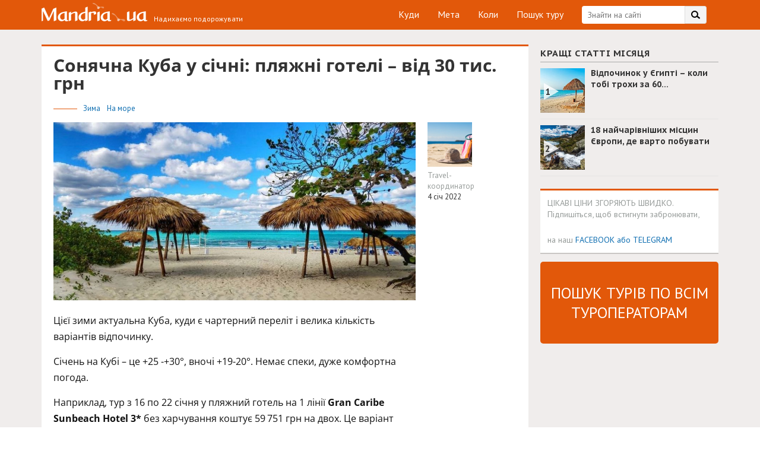

--- FILE ---
content_type: text/html; charset=UTF-8
request_url: https://www.mandria.ua/beach/103238
body_size: 44484
content:
<!DOCTYPE html>
<html lang="uk">
<head>
	<meta name="google-site-verification" content="HEE4swd-LWu5aW6e_CNgSIeDLfid6Feezjbk9Gq7_UQ" />
    <meta charset="UTF-8">
    <meta name="viewport" content="width=device-width, initial-scale=1, maximum-scale=1, user-scalable=no">
    <!-- Address bar color in mobile browsers -->
    <meta name="apple-mobile-web-app-capable" content="yes">
    <meta name="theme-color" content="#e2580a"> <!-- Chrome, Firefox OS and Opera -->
    <meta name="msapplication-navbutton-color" content="#e2580a"> <!-- Windows Phone -->
    <meta name="apple-mobile-web-app-status-bar-style" content="#e2580a"> <!-- iOS Safari -->
    <meta name="fo-verify" content="2127ef0d-d85e-4b32-8594-7e2a37e9cb98">
    <meta name="verify-admitad" content="0f3377dc11" />
    <link rel="profile" href="https://gmpg.org/xfn/11">
        <title>Сонячна Куба у січні: пляжні готелі - від 30 тис. грн -</title>
        <link rel="canonical" href="https://www.mandria.ua/beach/103238">
<style amp-custom>
    @import url("https://fonts.googleapis.com/css?family=PT+Sans+Caption:400,700|PT+Sans:400,700&subset=cyrillic");
    /* ===== CUSTOM CSS ===== */
    .blog_main-container,
    .blog_main-container *,
    .blog_main-container *:before,
    .blog_main-container *:after,
    .blog_footer,
    .blog_footer *,
    .blog_footer *:before,
    .blog_footer *:after {
        box-sizing: border-box;
        font-family: "PT Sans", sans-serif;
        line-height: normal;
    }

    /*general*/
    .clearfix:after {
        content: "";
        display: table;
        clear: both;
    }

    .fl {
        float: left;
    }

    .fr {
        float: right;
    }

    .posrel {
        position: relative;
    }

    .flx {
        display: flex;
    }

    .flx-column {
        display: flex;
        flex-direction: column;
        justify-content: space-between;
    }

    body {
        margin: 0;
        padding: 0;
    }

    .blog_container {
        max-width: 1170px;
        padding: 0 15px;
        margin: 0 auto;
        position: relative;
    }

    .blue-link {
        text-decoration: none;
        color: #1270b2;
    }

    .blue-link:hover {
        color: #e1582c;
    }

    .blog_column-title,
    .blog_subscribe-form-title,
    .blog_popular-post-title a,
    .blog_other-post-title a,
    .blog_col-title,
    .blog_sm-article-title a,
    .blog_article-title {
        font-family: "PT Sans Caption";
    }

    /*header*/
    .blog_header {
        background: #E2580A;
        padding: 10px 0;
        color: #fff;
    }

    .blog_header-search-login [data-foxy-container=login-button] {
        float: right;
    }

    .blog_header-search-login [data-foxy-container=login-button] div {
        line-height: 25px;
    }

    .blog_header-login-btn {
        width: 101px;
        height: 30px;
        border-radius: 15px;
        border: 1px solid #fff;
        font-size: 15px;
        line-height: 27px;
        text-align: center;
        cursor: pointer;
        transition: all 0.3s ease;
    }

    .blog_header-login-btn:hover {
        color: #e2580a;
        background-color: #fff;
    }

    .blog_search-container {
        margin-right: 20px;
    }

    .blog_search-wrap {
        max-width: 245px;
        position: relative;
    }

    .blog_search-wrap .blog_search-input {
        height: 30px;
        width: 100%;
        background-color: #fff;
        border: none;
        padding: 0 47px 0 10px;
        display: block;
        border-radius: 4px;
        color: #333333;
        font-size: 14px;
        outline: 0 none;
        -webkit-appearance: initial;
    }

    .blog_header-search-btn {
        cursor: pointer;
        background: url(https://www.mandria.ua/wp-content/themes/odev-blog/inc/img/search-bg.png) no-repeat right top;
        width: 37px;
        height: 30px;
        position: absolute;
        top: 0;
        right: 0;
        border-radius: 0 4px 4px 0;
        overflow: hidden;
    }

    .blog_header-menu {
        padding: 0;
        margin: 0 30px 0 0;
    }

    .blog_header-menu li {
        list-style-type: none;
        margin-left: 25px;
        display: inline-block;
        position: relative;
    }

    .blog_header-menu li:hover:after {
        content: "";
        position: absolute;
        width: 16px;
        height: 1px;
        background-color: #ffffff;
        opacity: 0.5;
        left: 50%;
        transform: translateX(-50%);
    }

    .blog_header-menu li a {
        display: block;
        border: 1px solid transparent;
        font-size: 16px;
        line-height: 27px;
        height: 30px;
        text-decoration: none;
        outline: 0 none;
        color: #fff;
    }

    .blog_header-menu li a:hover {
        color: inherit;
    }

    .blog_logo-container {
        position: absolute;
        width: 367px;
        height: 29px;
        left: 4px;
    }

    .blog_logo {
        width: 200px;
        height: 35px;
        background: url(https://www.mandria.ua/wp-content/themes/odev-blog/inc/img/logo-header-low-res.png) no-repeat center;
        background-image: -webkit-image-set(url(https://www.mandria.ua/wp-content/themes/odev-blog/inc/img/logo-header-low-res.png) 1x, url(https://www.mandria.ua/wp-content/themes/odev-blog/inc/img/logo-header.png) 2x);
        display: block;
        text-decoration: none;
        outline: 0 none;
        position: relative;
        top: -5px;
    }

    .blog_slogan {
        font-size: 12px;
        position: absolute;
        bottom: 0;
        right: 0px;
    }

    .header-bottom {
        height: 240px;
        background: url(https://www.mandria.ua/wp-content/themes/odev-blog/inc/img/banner.jpg) no-repeat;
        background-size: cover;
        color: #fff;
        font-weight: 700;
        padding: 85px 0 59px 0;
    }

    .header-bottom .b-banner-title {
        text-shadow: 3px 4px 5px rgba(0, 0, 0, 0.5);
        font-size: 51px;
        line-height: 60px;
        text-transform: uppercase;
        margin: 0;
    }

    @media (max-width: 640px) {
        .header-bottom .b-banner-title {
            font-size: 36px;
            line-height: normal;
        }

        body .b-guide .b-guide-step .b-guide-step-text .b-guide-cashback-link {
            height: auto;
        }
    }

    .cashback-button.mobile-visible {
        display: none;
    }

    @media (max-width: 740px) {
        .cashback-button.mobile-visible {
            display: block;
            height: 44px;
            line-height: 44px;
            margin: 0;
            width: 100%;
        }

        .top-banner-container {
            display: block !important;
            width: 320px !important;
            margin: 0 auto;
        }
    }

    @media (max-width: 470px) {
        .header-bottom {
            padding: 0;
            display: flex;
            align-items: center;
        }

        body .b-guide .b-note {
            height: auto;
        }

        body .b-guide .b-note::after {
            min-width: 10px;
            top: 0;
            left: 0;
            background-color: #e2580a;
            width: auto;
            height: auto;
            right: 0;
            bottom: 0;
        }

        body .b-guide .b-note p {
            line-height: normal;
            padding: 10px 15px;
        }
    }

    .b-button {
        display: inline-block;
        min-width: 218px;
        max-width: 300px;
        height: 40px;
        line-height: 37px;
        background-color: #44b9f1;
        color: #fff;
        font-size: 16px;
        font-weight: 700;
        text-align: center;
        padding: 0 14px;
        border-bottom: 3px solid #1e3e79;
        cursor: pointer;
        margin: 0 0 24px 0;
        -webkit-transition-duration: 0.3s;
        -moz-transition-duration: 0.3s;
        -ms-transition-duration: 0.3s;
        -o-transition-duration: 0.3s;
        transition-duration: 0.3s;
    }

    .b-button:hover {
        background-color: #1e3e79;
        border-bottom-color: #54bdf1;
        color: #fff;
    }

    .b-guide {
        background-color: #f0edec;
        padding: 48px 0 50px 0;
    }

    .b-guide .b-note {
        height: 40px;
        position: relative;
    }

    .b-guide .b-note .blog_container {
        z-index: 1;
    }

    .b-guide .b-note:after {
        content: "";
        position: absolute;
        top: -1px;
        left: 0;
        background-color: #e2580a;
        width: 52%;
        display: block;
        height: 42px;
    }

    .b-guide .b-note p {
        color: #fff;
        line-height: 40px;
        font-size: 17px;
        font-weight: 700;
    }

    .b-guide .b-guide-step {
        padding-left: 43px;
        margin-bottom: 35px;
        position: relative;
    }

    .b-guide .b-guide-step .b-guide-step-number {
        position: absolute;
        left: 0;
        color: #44b9f1;
        font-size: 30px;
        line-height: 22px;
        font-weight: 700;
        text-transform: uppercase;
    }

    .b-guide .b-guide-step .b-guide-step-title {
        color: #222;
        font-size: 22px;
        font-weight: 700;
        margin-bottom: 18px;
    }

    .b-guide .b-guide-step .b-guide-step-text {
        color: #555555;
        font-size: 15px;
        line-height: 22px;
    }

    .b-guide .b-guide-step .b-guide-step-text .b-guide-cashback-link {
        display: inline-block;
        width: auto;
        height: 35px;
        line-height: 35px;
        margin: 0 9px;
        padding: 0 10px;
        box-shadow: 0 2px 0 #c9c6c4;
        border-radius: 3px;
        background-color: #fff;
    }

    .b-guide .b-guide-step .b-guide-step-text .b-guide-cashback-link a, .b-guide .b-guide-step .b-guide-step-text .b-guide-cashback-link span {
        background-color: transparent;
    }

    .b-guide .b-guide-step .b-guide-step-text .b-guide-cashback-link button {
        background-color: #e2580a !important;
    }

    .b-guide .b-guide-step .b-guide-step-text span {
        color: #222222;
        font-weight: 700;
    }

    .b-guide .b-guide-step .b-guide-step-text a {
        color: #e2580a;
    }

    .b-faq {
        padding-top: 45px;
        padding-bottom: 45px;
    }

    .b-faq h2 {
        max-width: 638px;
        width: 41%;
        color: #222;
        font-size: 22px;
        font-weight: 700;
        text-transform: uppercase;
        padding-bottom: 17px;
        margin: 0 0 20px 0;
        border-bottom: 1px solid #e2580a;
    }

    .b-faq .b-support {
        max-width: 463px;
        box-shadow: inset 0 3px 0 #e2580a;
        border: 1px solid #c9c6c4;
        border-top: none;
        padding: 32px 33px 5px 33px;
    }

    .b-faq .b-support .b-button {
        margin-top: 20px;
    }

    .b-faq .b-support p {
        color: #555;
        font-size: 15px;
    }

    .b-faq .b-support a {
        font-weight: 700;
        font-size: 17px;
        color: #555;
    }

    .b-faq .b-faq-list {
        margin: 32px 0;
        list-style: none;
        padding-left: 0;
    }

    .b-faq .b-faq-list .b-faq-item {
        margin-bottom: 20px;
        line-height: 22px;
    }

    .b-faq .b-faq-list .b-faq-item:not(:last-child) {
        border-bottom: 1px solid #e8e8e8;
    }

    .b-faq .b-faq-list .b-faq-item .b-faq-question {
        color: #222;
        font-size: 15px;
        font-weight: 700;
        margin-bottom: 5px;
    }

    .b-faq .b-faq-list .b-faq-item .b-faq-answer {
        color: #555;
        padding-bottom: 12px;
    }

    .cashback-button {
        display: block;
        height: 47px;
        line-height: 47px;
        margin-top: -10px;
        margin-bottom: -10px;
        padding: 0 14px;
        border: 1px solid #44b9f1;
        background-color: #44b9f1;
        color: #fff;
        font-size: 16px;
        font-weight: 700;
        -webkit-box-shadow: 0px 3px 0px 0px #1e3e79;
        -moz-box-shadow: 0px 3px 0px 0px #1e3e79;
        box-shadow: 0px 3px 0px 0px #1e3e79;
    }

    .cashback-button:hover {
        color: #fff;
    }

    .cashback-button span {
        color: #1e3e79;
    }

    .booking-block {
        display: block;
        background: url(https://www.mandria.ua/wp-content/themes/odev-blog/inc/img/booking-bg.png) no-repeat;
        background-color: #1e3e79;
        background-size: cover;
        border-top: 3px solid #00adef;
        color: #fff;
        padding: 17px 65px 20px 65px;
        margin: 15px 0 0 0;
        text-align: center;
    }

    .booking-block:hover {
        color: #fff;
    }

    .booking-block p {
        font-size: 21px;
        font-weight: 700;
        text-transform: uppercase;
    }

    .booking-block p span {
        font-size: 17px;
        line-height: 24px;
        font-weight: 400;
        padding: 7px 0;
        text-transform: lowercase;
    }

    .booking-block img {
        margin-top: 7px;
    }

    .booking-block amp-img {
        margin-top: 7px;
        height: 28px;
        width: 128px;
    }

    /*media header*/
    @media all and (max-width: 1190px) {
        .cashback-button {
            margin-right: -15px;
        }
    }

    @media all and (max-width: 1050px) {
        .blog_header {
            height: 90px;
        }

        .blog_header-menu {
            position: absolute;
            left: 0;
            right: 0;
            top: 40px;
            text-align: center;
            margin: 0;
        }

        .blog_header-menu li:first-child {
            margin-left: 0;
        }

        .b-guide .b-note:after {
            min-width: 510px;
        }
    }

    @media all and (max-width: 830px) {
        .blog_header-menu {
            left: 15px;
            text-align: left;
        }

        .blog_header-search-login {
            position: absolute;
            right: 15px;
            top: 40px;
        }

        .cashback-button {
            display: none;
        }
    }

    @media all and (max-width: 690px) {
        .blog_header {
            height: 127px;
        }

        .blog_header-menu {
            top: 77px;
            text-align: center;
            right: 15px;
        }

        .blog_header-search-login {
            left: 15px;
        }

        .blog_search-container {
            float: none;
            margin: 0;
        }

        .blog_search-wrap {
            width: auto;
            margin-right: 121px;
        }

        .blog_header-login-btn {
            position: absolute;
            top: 0;
            right: 0;
        }
    }

    @media all and (max-width: 420px) {
        .blog_search-wrap {
            margin-right: 91px;
        }

        .blog_header-login-btn {
            width: 71px;
        }
    }

    @media all and (max-width: 400px) {
        .blog_logo-container {
            height: 47px;
            width: 230px;
        }

        .blog_slogan {
            left: 10px;
            right: auto;
        }

        .blog_header-search-login {
            top: 55px;
        }

        .blog_header-menu {
            top: 88px;
        }

        .blog_header {
            height: 134px;
        }
    }

    /*content*/
    .blog_row {
        display: table;
        width: 100%;
    }

    .blog_col {
        display: table-cell;
        vertical-align: top;
    }

    .blog_popular-posts-container .blog_row {
        display: flex;
        flex-direction: row;
        flex-wrap: wrap;
    }

    .blog_popular-posts-container .blog_left-large-col {
        width: calc(100% - 320px);
    }

    .blog_popular-posts-container .blog_right-large-col {
        flex-basis: 320px;
    }

    .blog_right-large-col {
        width: 320px;
        min-width: 320px;
        max-width: 320px;
        padding-left: 20px;
    }

    .blog_right-large-col.flx {
        display: flex;
    }

    /*main popular posts*/
    .blog_popular-posts-container {
        padding: 20px 0;
        background-color: #F0EDEC;
    }

    .blog_popular-posts-row {
        background-color: #fff;
        padding: 20px 10px;
        border-bottom: 2px solid #C9C6C4;
    }

    .blog_popular-posts-row .owl-prev,
    .blog_popular-posts-row .owl-next {
        position: absolute;
        top: 150px;
        transform: translateY(-50%);
        background: url("[data-uri]") no-repeat center center/auto 100%;
        height: 70px;
        width: 33px;
        visibility: visible;
        opacity: 1;
        transition: all 0.3s ease;
    }

    @media all and (max-width: 740px) {
        .blog_popular-posts-row .owl-prev,
        .blog_popular-posts-row .owl-next {
            top: 145px;
        }
    }

    @media all and (max-width: 420px) {
        .blog_popular-posts-row .owl-prev,
        .blog_popular-posts-row .owl-next {
            top: 97px;
            height: 50px;
            width: 30px;
        }
    }

    .blog_popular-posts-row .owl-prev {
        left: 30px;
        background-position: -2px top;
    }

    @media all and (max-width: 420px) {
        .blog_popular-posts-row .owl-prev {
            left: 20px;
        }
    }

    .blog_popular-posts-row .owl-next {
        right: 30px;
        background-position: -56px top;
    }

    @media all and (max-width: 420px) {
        .blog_popular-posts-row .owl-next {
            right: 20px;
            background-position: -37px top;
        }
    }

    .blog_popular-posts-row .owl-nav [class*=owl-].disabled {
        opacity: 0;
    }

    .blog_popular-posts-col {
        float: left;
        /*width: 50%;*/
        padding: 0 10px;
    }

    .blog_popular-post-img {
        position: relative;
        background-position: center;
        background-repeat: no-repeat;
        background-size: cover;
        height: 260px;
        display: block;
        color: #fff;
    }

    .blog_popular-post-img:hover {
        opacity: 0.85;
    }

    .blog_popular-post-img,
    .blog_popular-post-img * {
        text-decoration: none;
    }

    .blog_popular-post-img-info {
        position: absolute;
        left: 15px;
        bottom: 15px;
        border-radius: 3px;
        background: rgba(0, 0, 0, 0.35);
        line-height: 15px;
        padding: 0 4px 1px;
    }

    .blog_other-post-rev,
    .blog_other-post-sub,
    .blog_other-post-date,
    .blog_popular-post-img-rev,
    .blog_popular-post-img-sub {
        display: inline-block;
        font-size: 12px;
        color: #979c9a;
        line-height: 15px;
    }

    .blog_other-post-sub,
    .blog_popular-post-img-sub {
        margin-left: 9px;
        padding-left: 16px;
        background: url(https://www.mandria.ua/wp-content/themes/odev-blog/inc/img/star.png) no-repeat left top;
    }

    .blog_popular-post-title {
        padding: 10px 20px 4px 1px;
    }

    .blog_popular-post-title a,
    .blog_other-post-title a {
        text-decoration: none;
        color: #333333;
        font-size: 19px;
        font-weight: 700;
        line-height: 22px;
        cursor: pointer;
    }

    .blog_other-post-title a {
        font-size: 17px;
    }

    .blog_popular-post-title a:hover,
    .blog_other-post-title a:hover {
        color: #E2580A;
    }

    .blog_popular-post-desc {
        color: #333333;
        font-size: 15px;
        padding-left: 1px;
    }

    .blog_col.blog_right-large-col > ins {
        position: sticky;
        top: 20px;
    }

    .blog_subscribe-form.fixed {
        position: fixed;
        top: 20px;
    }

    .blog_subscribe-form.abs {
        position: absolute;
        bottom: 0;
    }

    @media all and (min-width: 741px) and (max-width: 1050px) {
        .home .blog_subscribe-form {
            margin: 0 auto;
        }
    }

    /*media main popular posts*/
    @media all and (max-width: 1050px) {
        .check-right-col {
            display: none;
        }

        .blog_left-large-col,
        .blog_right-large-col {
            display: block;
            padding: 0;
            width: 100%;
            max-width: 100%;
            min-width: 100%;
        }

        .blog_popular-posts-container {
            padding-bottom: 5px;
        }

        .blog_subscribe-container br {
            display: none;
        }

        .blog_subscribe-container {
            max-width: 530px;
            margin: 0 auto;
        }

        .blog_popular-posts-row {
            margin-bottom: 10px;
        }

        .blog_subscribe-container {
            margin-bottom: 10px;
        }
    }

    @media all and (max-width: 740px) {
        .blog_popular-posts-row {
            max-width: 530px;
            margin: 0 auto 10px;
            padding: 15px 5px;
        }

        .blog_popular-posts-col {
            float: none;
            width: 100%;
        }

        .blog_popular-posts-col:first-child .blog_popular-post-desc {
            /*padding-bottom: 15px;
        margin-bottom: 15px;
        margin-left: -16px;
        margin-right: -15px;
        padding-left: 16px;
        padding-right: 15px;
        border-bottom: 15px solid #F0EDEC;*/
        }

        .blog_popular-posts-row {
            border-bottom: none;
        }
    }

    @media all and (max-width: 420px) {
        .blog_popular-post-img {
            height: 220px;
            /*margin: 0 -15px;*/
        }

        .blog_popular-post-title,
        .blog_popular-post-desc {
            /*padding-left: 0;
        padding-right: 0;*/
        }

        .blog_popular-posts-col:first-child .blog_popular-post-desc {
            /*margin-left: -15px;
        padding-left: 15px;
        margin-bottom: 0;*/
        }
    }

    @media all and (max-width: 360px) {
        .blog_popular-post-img {
            height: 180px;
        }
    }

    /*main other posts*/
    .blog_other-posts-container {
        padding: 12px 0 20px;
        background-color: #fff;
    }

    .blog_left-small-col {
        width: 200px;
        min-width: 200px;
        max-width: 200px;
        padding-right: 20px;
    }

    .blog_col-title {
        font-size: 15px;
        color: #333333;
        text-transform: uppercase;
        font-weight: 700;
        letter-spacing: 0.5px;
        border-bottom: 1px solid #A9A9A9;
        padding: 5px 0;
    }

    .blog_col-title.orange,
    .blog_other-posts-col .blog_col-title {
        border-color: #E2580A;
    }

    .blog_links-col .blog_col-title {
        border-color: #fff;
    }

    /*other posts*/
    .blog_other-post {
        display: table;
        vertical-align: top;
        padding: 10px 0;
        width: 100%;
        border-bottom: 1px solid #E5E4E3;
    }

    .blog_other-post-col {
        display: table-cell;
        vertical-align: top;
    }

    .blog_other-post-img-col {
        width: 265px;
        min-width: 265px;
        max-width: 265px;
        padding-right: 15px;
    }

    .blog_other-post-img {
        width: 250px;
        height: 150px;
        background-position: center;
        background-repeat: no-repeat;
        background-size: cover;
        display: block;
    }

    .blog_other-post-img:hover {
        opacity: 0.85;
    }

    .blog_other-post-info-col .posrel {
        height: 150px;
        overflow: hidden;
    }

    .blog_other-post-title {
        padding: 0 10px 4px 0;
        margin-top: -1px;
    }

    .blog_other-post-desc {
        color: #555555;
        font-size: 14.5px;
    }

    .blog_other-post-info {
        position: absolute;
        left: 0;
        right: 0;
        padding: 0 0 3px;
        bottom: 0;
        color: #979c9a;
        background-color: #fff;
    }

    .blog_other-post-sub {
        background: url(https://www.mandria.ua/wp-content/themes/odev-blog/inc/img/gray-star.png) no-repeat -2px -2px;
    }

    .blog_other-post-info:before {
        content: "";
        position: absolute;
        display: block;
        left: 0;
        right: 0;
        top: -20px;
        height: 20px;
        background: -moz-linear-gradient(bottom, white 0%, rgba(255, 255, 255, 0) 100%);
        background: -webkit-linear-gradient(bottom, white 0%, rgba(255, 255, 255, 0) 100%);
        background: linear-gradient(to top, white 0%, rgba(255, 255, 255, 0) 100%);
        filter: progid:DXImageTransform.Microsoft.gradient(startColorstr="#ffffff", endColorstr="#00ffffff", GradientType=0);
    }

    .blog_links-list {
        border-top: 1px solid #F1F1F0;
    }

    .blog_links-item {
        position: relative;
        border-bottom: 1px solid #F1F1F0;
    }

    .blog_links-item a {
        display: block;
        text-decoration: none;
        color: #333333;
        height: 32px;
        padding: 6px 15px 0;
        background: url(https://www.mandria.ua/wp-content/themes/odev-blog/inc/img/link-bg.png) no-repeat right 13px center;
    }

    .blog_links-item.active a,
    .blog_links-item a:hover {
        color: #E2580A;
        background-image: url(https://www.mandria.ua/wp-content/themes/odev-blog/inc/img/link-bg-active.png);
    }

    .blog_links-item.more-links {
        border-bottom-color: transparent;
    }

    .blog_links-item.more-links a {
        background: none;
    }

    .blog_why {
        margin-top: 10px;
    }

    /*sm article*/
    .blog_of-travelers-container,
    .blog_best-in-month-container {
        padding: 0 0 14px;
        max-width: 300px;
    }

    .blog_sm-article-item {
        min-height: 96px;
        position: relative;
        border-bottom: 1px solid #e5e4e3;
    }

    .blog_sm-article-item p {
        margin: 0;
    }

    /*.blog_sm-article-author {
    padding-bottom: 8px;
}*/
    .blog_sm-article-img {
        display: block;
        text-decoration: none;
        width: 75px;
        height: 75px;
        background-repeat: no-repeat;
        background-position: center;
        background-size: cover;
        position: absolute;
        left: 0;
        top: 10px;
    }

    .blog_sm-article-img:hover {
        opacity: 0.85;
    }

    .blog_sm-article-body {
        margin-left: 85px;
    }

    .blog_sm-article-title {
        line-height: 18px;
        padding: 8px 0 3px;
    }

    .blog_sm-article-title a {
        color: #333;
        text-decoration: none;
        font-size: 14px;
        font-weight: 700;
        line-height: 18px;
    }

    .blog_sm-article-title a:hover {
        color: #E2580A;
    }

    .blog_sm-article-text {
        font-size: 12px;
        color: #555555;
        line-height: 16px;
        padding: 0 0 1px;
    }

    .blog_sm-article-author,
    .blog_sm-article-author a {
        font-size: 12px;
        color: #979c9a;
        line-height: 14px;
        text-decoration: none;
        line-height: 145%;
        font-size: 13px;
    }

    .blog_more-right {
        text-align: right;
        padding: 3px 0 0;
    }

    .blog_more-right a {
        text-align: right;
    }

    .blog_more-right a,
    .blog_links-item a {
        font-size: 14px;
    }

    .blog_best-in-month-container .blog_sm-article-body {
        height: 95px;
        position: relative;
    }

    .blog_best-in-month-container .blog_sm-article-title {
        max-height: 65px;
        overflow: hidden;
    }

    .blog_best-in-month-container .blog_other-post-info {
        bottom: 6px;
    }

    .blog_best-in-month-container .blog_other-post-info:before {
        display: none;
    }

    .blog_best-in-month-container {
        counter-reset: section;
    }

    .single .blog_best-in-month-container .blog_sm-article-text,
    .archive .blog_best-in-month-container .blog_sm-article-text,
    .home .blog_best-in-month-container .blog_sm-article-text {
        display: none;
    }

    .blog_best-in-month-container .blog_sm-article-img:before {
        counter-increment: section;
        content: counter(section);
        position: absolute;
        top: 32px;
        left: 8px;
        font-weight: 700;
        color: #333;
        font-size: 15px;
        line-height: 15px;
        z-index: 2;
    }

    .blog_best-rank {
        width: 30px;
        height: 33px;
        position: absolute;
        top: 22px;
        left: 3px;
    }

    .blog_best-rank:after {
        content: "";
        position: absolute;
        width: 0;
        height: 0;
        border-style: solid;
        border-width: 14px 0 14px 25px;
        border-color: transparent transparent transparent #fff;
        top: 3px;
        left: 3px;
        opacity: 0.8;
    }

    .blog_best-in-week-container .blog_best-rank {
        background: url(https://www.mandria.ua/wp-content/themes/odev-blog/inc/img/article-rank-bg.png) no-repeat center;
        opacity: 0.8;
    }

    .blog_best-in-taxonomy-container .blog_best-rank,
    .blog_best-in-taxonomy-container .blog_sm-article-img::before {
        display: none;
    }

    .google_tag_services {
        display: flex;
        justify-content: center;
        width: 100%;
    }

    .blog_best-in-week-container .blog_best-rank:after,
    .blog_best-in-taxonomy-container .blog_other-post-rev,
    .blog_best-in-week-container .blog_other-post-date,
    body:not(.archive) .blog_best-in-month-container .blog_other-post-date {
        display: none;
    }

    .blog_best-in-week-container {
        padding-top: 36px;
    }

    /*category page*/
    .blog_category-header {
        height: 240px;
        background-repeat: no-repeat;
        background-position: center;
        background-size: cover;
    }

    .blog_category-header,
    .blog_category-header a {
        color: #fff;
    }

    .blog_category-title {
        text-transform: uppercase;
        font-size: 51px;
        font-weight: 700;
        text-shadow: 0 0 5px #000;
    }

    .blog_category-title,
    .blog_category-operator {
        display: table-cell;
        vertical-align: middle;
        height: 240px;
    }

    .blog_category-operator-row {
        display: table;
    }

    .blog_category-operator-col {
        display: table-cell;
        vertical-align: middle;
        font-size: 14px;
        line-height: 16px;
    }

    .blog_category-operator-col:first-child {
        text-align: right;
        padding-right: 10px;
    }

    /*article page*/
    .blog_acticle-page {
        background-color: #F0EDEC;
        padding-top: 25px;
    }

    .blog_acticle-page .ms-skin-default .ms-nav-prev {
        background: url([data-uri]) no-repeat center;
        opacity: 1 !important;
        display: block !important;
    }

    .blog_acticle-page .ms-skin-default .ms-nav-next {
        background: url([data-uri]) no-repeat center;
        opacity: 1 !important;
        display: block !important;
    }

    .blog_acticle-page .ms-skin-default .ms-bullets {
        opacity: 1 !important;
        display: block !important;
    }

    @media all and (max-width: 740px) {
        body:not(.logged-in) .blog_acticle-page,
        body:not(.logged-in) .blog_popular-posts-container {
            margin-top: 47px;
            padding-top: 20px;
        }
    }

    .blog_acticle-page .blog_sm-article-list .blog_other-post-info {
        position: static;
        background-color: transparent;
        margin-top: -3px;
    }

    .blog_acticle-page .blog_sm-article-list .blog_other-post-info:before {
        display: none;
    }

    .blog_acticle-page .blog_sm-article-list .blog_other-post-sub {
        background-image: url("https://www.mandria.ua/wp-content/themes/odev-blog/inc/img/gray-star-gray.png");
    }

    .blog_acticle-container {
        overflow: hidden;
        max-width: 820px;
        background: #fff;
        border-top: 3px solid #E2580A;
        padding: 17px 20px 20px;
    }

    .blog_acticle-page .blog_of-travelers-container {
        margin-top: -9px;
    }

    h1.blog_article-title {
        color: #333;
        font-size: 24px;
        line-height: 30px;
        margin: 0;
        padding: 0 0 19px;
    }

    .blog_article-info {
        position: relative;
    }

    .blog_article-info .blog_article-tax {
        font-size: 13px;
        padding: 0 0 0 50px;
        margin: 0 0 15px 0;
        position: relative;
    }

    .blog_article-info .blog_article-tax:before {
        content: "";
        display: block;
        width: 40px;
        height: 0;
        left: 0;
        top: 50%;
        position: absolute;
        border-bottom: 1px solid #E2580A;
    }

    .blog_article-info .blog_article-tax .blog_article-terms-list a {
        padding-right: 8px;
    }

    .blog_article-info .blog_article-tax .blog_article-terms-list a:last-child {
        padding-right: 0px;
    }

    .blog_acticle-page .blog_popular-post-img {
        width: auto;
        max-width: 400px;
        height: 300px;
        opacity: 1 !important;
        margin: 0 !important;
    }

    .blog_article-info-author {
        position: absolute;
        top: 0;
        left: 415px;
    }

    .blog_article-info-author-img {
        width: 75px;
        height: 75px;
        background-position: center;
        background-repeat: no-repeat;
        background-size: cover;
    }

    .blog_article-info-author-name {
        margin-top: 6px;
    }

    .blog_article-info-author-date {
        color: #333;
    }

    .blog_article-views {
        line-height: 1;
        margin-top: 15px;
    }

    .blog_article-info-subs {
        /*position: absolute;
    bottom: 90px;*/
        /*left: 415px;*/
        /*width: 150px;*/
        width: 96px;
        margin-top: 10px;
    }

    @media screen and (min-width: 1160px) {
        .blog_article-info-author {
            left: 630px;
        }

        .blog_acticle-page .blog_popular-post-img {
            max-width: 610px;
        }
    }

    .blog_article-info-sub {
        display: inline-block;
        margin-right: 5px;
        margin-top: 10px;
        cursor: pointer;
    }

    .blog_article-info-sub-icon {
        background: url("https://www.mandria.ua/wp-content/themes/odev-blog/inc/img/social-article.png") no-repeat 0 0;
        height: 25px;
        width: 27px;
        float: left;
    }

    .fb .blog_article-info-sub-icon {
        background-position: -1px 0;
    }

    .tw .blog_article-info-sub-icon {
        background-position: -58px 0;
    }

    .vk .blog_article-info-sub-icon {
        background-position: -116px 0;
    }

    .idk .blog_article-info-sub-icon {
        background-position: -174px 0;
    }

    .gpl .blog_article-info-sub-icon {
        background-position: -232px 0;
    }

    .inst .blog_article-info-sub-icon {
        background-position: -293px 0;
    }

    .blog_article-info-sub:hover .blog_article-info-sub-icon {
        opacity: 0.85;
    }

    .blog_article-info-sub-value {
        height: 25px;
        color: #333;
        font-size: 10px;
        line-height: 23px;
        padding: 0 7px;
        border: 1px solid #E6E6E6;
        border-left: none;
        float: left;
    }

    .blog_article-content {
        padding: 6px 0 2px;
    }

    .blog #primary p,
    .blog_article-content p {
        padding-right: 180px;
        font-size: 17px;
        line-height: 24px;
        color: #111;
    }

    .blog_article-content tr p {
        padding-right: inherit;
    }

    .blog #primary img[class*=wp-image].size-full,
    .blog_article-content img[class*=wp-image].size-full {
        width: calc(100% + 220px);
        height: auto;
        margin-left: -20px;
    }

    .blog #primary figure img.size-full,
    .blog_article-content figure img.size-full,
    .blog_article-content h2 img.size-full {
        min-width: calc(100% + 40px);
        max-width: calc(100% + 40px);
        margin-left: -20px;
        height: auto !important;
    }

    @media all and (max-width: 770px) {
        .blog_article-content img[class*=wp-image-]:not(.size-full) {
            height: auto;
            max-width: 100%;
        }
    }

    .blog #primary figure,
    .blog_article-content figure {
        margin: 0 0 1em 0;
    }

    .blog #primary figure,
    .blog_article-content table,
    .blog_article-content figure {
        max-width: 100%;
        min-width: 100%;
        width: auto !important;
        height: auto !important;
    }

    .blog_article-content iframe {
        width: 100% !important;
    }

    .blog_article-info-subs.static-bottom {
        position: static !important;
        width: auto !important;
        margin-top: 10px;
        text-align: left !important;
    }

    /*article bottom*/
    .blog_article-bottom-container {
        padding-right: 180px;
        margin-top: 30px;
    }

    .blog_article-bottom-row {
        display: table;
        width: 100%;
        vertical-align: top;
    }

    .blog_article-bottom-col {
        display: table-cell;
        vertical-align: top;
    }

    .blog_article-bottom-banner {
        width: 220px;
        min-width: 220px;
        max-width: 220px;
        padding-left: 20px;
        padding-top: 8px;
    }

    .blog_article-bottom-list-item {
        width: 30%;
        float: left;
        margin-top: 10px;
        margin-left: 3.33333%;
        padding: 5px 0;
    }

    .blog_article-bottom-list-title + .blog_article-bottom-list-item {
        margin-left: 0;
    }

    /*.blog_article-bottom-list-item:last-child {
    border-bottom: 1px solid #E5E4E3;
}*/
    .blog_article-bottom-list-item,
    .blog_article-bottom-list-item a {
        line-height: 20px;
        color: #333333;
    }

    .blog_article-bottom-list-item a img {
        display: inline-block;
        width: 100%;
        height: auto;
        min-height: 150px;
    }

    .blog_article-bottom-list-item a .blog_article_bottom_title {
        font-weight: bold;
        margin-top: 5px;
    }

    .blog_article-bottom-list-item .post-views {
        margin-top: 6px;
        color: #a3a3a3;
        font-size: 12px;
    }

    .blog_accordion-container .blog_col-title {
        border-bottom: none;
    }

    @media all and (max-width: 680px) {
        .blog_row {
            display: flex;
            flex-direction: row;
            flex-wrap: wrap;
        }

        .blog_article-info-author {
            left: 20px;
            top: 313px;
        }

        .blog_article-info-container {
            width: 75px;
        }

        .blog_article-subs-views-container {
            float: left;
            margin-left: 20px;
        }

        .blog_article-info-container {
            float: left;
        }

        .blog_acticle-page .blog_popular-post-img {
            margin: 0 0 150px !important;
        }

        .blog_article-info-subs:not(.static-bottom) {
            margin-top: 0;
        }

        body .blog_acticle-container .blog_article-content ul,
        .blog #primary p,
        .blog_article-bottom-container,
        .blog_article-content p {
            padding-right: 0 !important;
        }

        .blog_article-info {
            max-width: 400px;
        }

        .blog_article-views {
            margin-top: 13px;
        }
    }

    img[src*=knopka] {
        width: 145px !important;
        margin-left: 0 !important;
    }

    @media all and (max-width: 560px) {
        .blog_article-bottom-banner {
            display: none;
        }
    }

    @media all and (max-width: 420px) {
        .blog_acticle-page .blog_popular-post-img {
            height: 240px;
        }

        /*.blog_article-info-subs {
        top: 255px;
    }*/
        .blog_article-info-author {
            top: 255px;
        }
    }

    /*media main other posts*/
    @media all and (max-width: 950px) {
        .blog_category-header .fl,
        .blog_category-header .fr {
            float: none;
        }

        .blog_category-title,
        .blog_category-operator {
            height: auto;
            display: block;
        }

        .blog_category-title {
            padding: 50px 0 20px;
        }
    }

    @media all and (max-width: 480px) {
        .blog_category-header {
            height: 160px;
        }

        .blog_category-title {
            font-size: 36px;
            padding: 35px 0 15px;
        }

        .blog_category-operator-col:first-child {
            text-align: left;
            padding-right: 0;
        }

        .blog_category-operator-col img {
            display: none;
        }
    }

    @media all and (max-width: 380px) {
        .blog_category-header {
            height: 130px;
        }

        .blog_category-title {
            font-size: 30px;
            padding: 20px 0 10px;
        }
    }

    @media all and (min-width: 1051px) {
        .blog_left-large-col:only-child .blog_other-posts-col:only-child .blog_other-posts-list {
            padding: 0;
            margin: 0;
            -webkit-column-count: 2;
            -moz-column-count: 2;
            column-count: 2;
        }

        .blog_left-large-col:only-child .blog_other-posts-col:only-child .blog_other-post {
            height: 182px;
        }
    }

    @media all and (max-width: 1050px) {
        .articles-and-tariffs-container {
            text-align: center;
        }

        .blog_of-travelers-container,
        .blog_best-in-month-container {
            float: none;
            display: inline-block;
            vertical-align: top;
            margin-top: 20px;
            padding-top: 0;
            text-align: left;
        }

        .blog_best-in-month-container,
        .blog_of-travelers-container {
            margin-right: 20px;
        }

        .blog_best-in-week-container {
            margin-right: 0;
        }
    }

    @media all and (min-width: 741px) {
        .blog_other-posts-container .blog_accordion-body {
            display: block !important;
        }
    }

    @media all and (max-width: 740px) {
        .width-check {
            display: none;
        }

        .blog_left-small-col,
        .blog_right-small-col {
            display: block;
            padding: 0;
            width: 100%;
            max-width: 100%;
            min-width: 100%;
        }

        .blog_left-small-col,
        .blog_subscribe-desc {
            display: none;
        }

        .blog_other-posts-container .blog_accordion-body {
            display: none;
        }

        .blog_accordion-container.active .blog_accordion-body {
            display: block;
        }

        .blog_why {
            margin-top: 0;
            margin-bottom: 10px;
        }

        .blog_accordion-btn {
            cursor: pointer;
        }

        .blog_accordion-btn span {
            display: inline-block;
            width: 13px;
            background: url(https://www.mandria.ua/wp-content/themes/odev-blog/inc/img/drp-arr.png) no-repeat center;
            margin-left: 5px;
        }

        .blog_accordion-container.active .blog_accordion-btn span {
            background: url(https://www.mandria.ua/wp-content/themes/odev-blog/inc/img/drp-arr-up.png) no-repeat center;
        }

        .blog_accordion-body {
            margin-bottom: 15px;
        }
    }

    @media all and (max-width: 600px) {
        .decomments-enter-row .de-form-field {
            display: block;
            margin-left: 0;
            width: 100%;
            max-width: 100%;
            margin-bottom: 10px;
        }
        .blog_footer-links-col{
            display: none;
        }
        .blog_footer-links-col.active-when,
        .blog_footer-links-col.active-why,
        .blog_footer-links-col.active-where,
        .blog_footer-links-col.active,
        .blog_footer-links-col.active-legacy{
            display: block;
        }
        .blog_other-post-col {
            display: block;
            padding: 0;
            width: 100%;
            max-width: 100%;
            min-width: 100%;
        }

        .blog_other-post-img-col {
            margin-bottom: 9px;
        }

        .blog_other-post-img {
            height: 260px;
            width: 100%;
        }

        .blog_other-post-info:before {
            display: none;
        }

        .blog_other-post-info-col .posrel {
            height: auto;
        }

        .blog_other-post-info {
            position: static;
            padding: 1px 0 0;
        }

        .blog_other-post-title {
            padding-right: 0;
        }

        .blog_best-in-month-container,
        .blog_of-travelers-container {
            margin-right: 0;
            max-width: 100%;
        }
    }

    @media all and (max-width: 420px) {
        .blog_other-post-img {
            height: 220px;
        }
    }

    @media all and (max-width: 360px) {
        .blog_other-post-img {
            height: 180px;
        }
    }

    /*subscribe*/
    .blog_subscribe-form,
    .blog_subscribe-container {
        font-size: 14.3px;
    }

    .blog_subscribe-desc {
        padding: 16px 13px 16px 15px;
        color: #333333;
    }

    .blog_subscribe-form {
        padding: 7px 12px 18px;
        background-color: #fff;
        border-top: 3px solid #E2580A;
        border-bottom: 2px solid #C9C6C4;
        width: 100%;
    }

    .blog_subscribe-form-title {
        color: #333333;
        text-transform: uppercase;
        font-size: 16.3px;
        font-weight: 400;
        padding-left: 44px;
        background: url(https://www.mandria.ua/wp-content/themes/odev-blog/inc/img/mail.PNG) no-repeat left center;
        margin: 5px 0 3px;
    }

    .blog_subscribe-form-desc {
        color: #979c9a;
        padding: 4px 0 12px;
    }

    .blog_subscribe-form-inputs {
        position: relative;
        padding-right: 105px;
    }

    #subscribe-profile-extra {
        visibility: hidden;
        height: 0;
    }

    .blog_subscribe-form-input {
        height: 30px;
        background-color: #fff;
        border: 1px solid #E5E4E3;
        border-radius: 15px 0 0 15px;
        padding: 0 13px;
        font-size: 14.3px;
        display: block;
        width: 100%;
        -webkit-appearance: none;
    }

    .blog_subscribe-form .blog_form-alert {
        border: 1px solid #E2580A;
        background: #fff;
        color: #E2580A;
        border-radius: 15px;
        width: 100%;
        min-height: 30px;
        margin-bottom: 15px;
        padding: 5px 12px;
        font-size: 14.3px;
        outline: 0 none;
    }

    .blog_subscribe-form .blog_form-alert.alert-success {
        border: 1px solid #4b9609;
        background: #fff;
        color: #4b9609;
    }

    .blog_subscribe-form .blog_form-alert.alert-danger {
        border: 1px solid #cc060c;
        background: #fff;
        color: #cc060c;
    }

    .blog_subscribe-form .blog_form-alert.aler-warning {
        border: 1px solid #f2930c;
        background: #fff;
        color: #f2930c;
    }

    .blog_subscribe-form-desc.second {
        margin-top: 15px;
        padding-bottom: 8px;
    }

    .blog_subscribe-form-submit {
        border: 1px solid #E2580A;
        background: #fff;
        color: #E2580A;
        border-radius: 3px 15px 15px 3px;
        width: 110px;
        height: 30px;
        font-size: 14.3px;
        position: absolute;
        top: 0;
        right: 0;
        cursor: pointer;
        outline: 0 none;
        -webkit-appearance: none;
    }

    .blog_content {
        min-height: 1000px;
    }

    p {
        margin: 0;
    }

    .blog #primary p,
    .blog_article-content p {
        margin: 15px 0;
    }

    @media all and (max-width: 414px) {
        .blog #primary img[class*=wp-image],
        .blog_article-content img[class*=wp-image] {
            width: calc(100% + 220px);
            height: auto;
            margin-left: -20px;
        }

        .blog #primary figure img,
        .blog_article-content figure img,
        .blog_article-content h2 img {
            min-width: calc(100% + 40px);
            max-width: calc(100% + 40px);
            margin-left: -20px;
            height: auto !important;
        }
    }

    @media all and (max-width: 680px) {
        .blog #primary img[class*=wp-image],
        .blog_article-content img[class*=wp-image].size-full {
            max-width: calc(100% + 40px);
        }

        .blog_acticle-page > .blog_container {
            padding: 0;
        }

        .blog_acticle-page .blog_best-in-month-container {
            padding-left: 15px;
            padding-right: 15px;
        }

        .blog_acticle-page .blog_article-info {
            margin: 0 -20px;
        }
    }

    /*footer*/
    .blog_footer {
        background-color: #EFEDEB;
        padding: 34px 0 16px;
    }

    .blog_footer,
    .blog_footer * {
        color: #333;
        text-decoration: none;
    }

    .blog_footer a:hover {
        text-decoration: underline;
    }

    .blog_footer-col-where,
    .blog_footer-col-why,
    .blog_footer-col-when,
    .blog_footer-col-logo,
    .blog_footer-col-wrapper,
    .blog_footer-links-col {
        float: left;
    }

    .blog_footer-col-where,
    .blog_footer-col-why,
    .blog_footer-col-when {
        margin-bottom: 10px;
    }

    .blog_footer-col-logo {
        width: 210px;
        text-align: center;
        margin-right: 32px;
        margin-top: 57px;
    }

    .blog_footer-logo {
        background: url(https://www.mandria.ua/wp-content/themes/odev-blog/inc/img/logo-footer-low-res.png) no-repeat center;
        background-image: -webkit-image-set(url(https://www.mandria.ua/wp-content/themes/odev-blog/inc/img/logo-footer-low-res.png) 1x, url(https://www.mandria.ua/wp-content/themes/odev-blog/inc/img/logo-footer.png) 2x);
        display: inline-block;
        height: 28px;
        width: 160px;
        background-size: cover;
        margin-bottom: 5px;
    }

    .blog_footer-logo-links {
        margin-top: -4px;
    }

    .blog_footer-logo-links a {
        text-decoration: none !important;
    }

    .blog_footer-logo-links span {
        color: #255e86;
        margin: 0 4px;
    }

    .blog_footer-title {
        text-transform: uppercase;
    }

    .blog_footer-logo-links,
    .blog_footer-links-col a {
        font-size: 12px;
    }

    .blog_footer-links-col div,
    .blog_footer-links-col a {
        line-height: 17px;
    }

    .blog_footer-col-where,
    .blog_footer-col-why {
        margin-right: 70px;
    }

    .blog_footer-col-where .blog_footer-links-col {
        margin-right: 30px;
    }

    .blog_footer-col-why .blog_footer-links-col {
        margin-right: 10px;
    }

    .blog_footer-links-col:last-child {
        margin-right: 0 !important;
    }

    .blog_footer-col-mandria-legacy {
        margin: 0 0 15px 242px;
        width: inherit;
        overflow: hidden;
        clear: both;
    }

    .blog_footer-col-mandria-legacy .blog_footer-links-col {
        width: inherit;
    }

    .blog_footer-col-mandria-legacy .blog_footer-links-col > div {
        margin-right: 8px;
    }

    .blog_footer-col-mandria-legacy .blog_footer-links-col > div:last-child {
        margin-right: 0;
    }

    #go_up {
        bottom: 15px;
        display: none;
        position: fixed;
        right: 15px;
        z-index: 1;
    }

    #go_up div {
        background: #E2580A none repeat scroll 0 0;
        height: 45px;
        width: 45px;
        opacity: 0.4;
        transition: opacity 0.5s;
    }

    #go_up div:hover {
        opacity: 1;
    }

    #go_up svg {
        fill: #fff;
        height: 48px !important;
        position: absolute;
        top: -3px;
        transform: rotate(90deg);
        width: 48px !important;
    }

    /*sticky footer*/
    .blog_main-container {
        min-height: 100%;
    }

    .blog_footer-col-when {
        position: relative;
        padding-bottom: 70px;
    }

    .odev-block {
        color: #666666;
        font-size: 12px;
        position: absolute;
        left: 0;
        bottom: 0;
        width: 150px;
        clear: both;
    }

    .odev-block a {
        background: rgba(0, 0, 0, 0) url("https://www.mandria.ua/wp-content/themes/odev-blog/inc/img/odev.png") no-repeat scroll center center;
        display: inline-block;
        height: 28px;
        margin: 0 0 0 5px;
        text-align: right;
        text-decoration: none;
        width: 76px;
    }

    .odev-block span {
        display: inline-block;
        line-height: 12px;
    }

    /*media footer*/
    @media screen and (max-width: 1050px) {
        .blog_footer-col-where {
            margin-right: 0;
        }

        .blog_footer-col-why {
            clear: left;
            margin-top: 20px;
            margin-left: 243px;
        }

        .blog_footer-col-when {
            margin-top: 20px;
        }

        .blog_footer-col-mandria-legacy {
            margin-top: 50px;
        }
    }

    @media screen and (max-width: 680px) {
        .blog_footer,
        .blog_footer * {
            color: #ffffff;
        }

        .blog_footer {
            padding: 10px 0;
            overflow: hidden;
            background-color: #484848;
        }

        .blog_footer-logo {
            background: url(https://www.mandria.ua/wp-content/themes/odev-blog/inc/img/lp-images/logo-mandria-w.png) no-repeat center top/contain;
        }

        .blog_footer-logo-links span {
            color: #ffffff;
        }

        .blog_footer-col-logo {
            width: auto;
            padding: 0;
            margin: 0;
        }

        .blog_footer-categories {
            margin: 15px 0 10px;
        }

        .blog_footer-links-col a {
            font-size: 16px;
            line-height: 1.6;
        }

        .blog_footer-acc {
            display: none;
        }

        .blog_footer-acc > div {
            display: block;
            margin-right: 0 !important;
        }

        .blog_footer-acc > div:last-of-type {
            margin-bottom: 10px;
        }

        .blog_footer-col-where,
        .blog_footer-col-why,
        .blog_footer-col-when,
        .blog_footer-col-mandria-legacy {
            overflow: hidden;
            float: none;
            margin: 0;
            padding: 0;
            text-align: center;
        }

        .blog_footer-title {
            cursor: pointer;
            font-size: 18px;
            -webkit-user-select: none;
            user-select: none;
        }

        .blog_footer-title.active {
            color: #e2580a;
        }

        .blog_footer-col-wrapper,
        .blog_footer-links-col {
            float: none;
            margin: 0;
            width: 100%;
        }

        .blog_footer-col-logo {
            float: none;
            margin: auto;
        }

        .odev-block {
            position: static;
            clear: none;
            margin: auto;
            width: auto;
            text-align: center;
        }

        .odev-block a {
            background: url(https://www.mandria.ua/wp-content/themes/odev-blog/inc/img/odev-white.svg) no-repeat center top/contain;
        }

        .odev-block span br {
            display: none;
        }
    }

    /*@media screen and (max-width: 440px) {
    .blog_footer-col-wrapper .blog_footer-links-col {
        width: 50%;
        margin-right: 0;
    }
    .blog_footer-col-when,
    .blog_footer-col-why {
        width: 100%;
        margin-right: 0;
    }
    .odev-block {
        bottom: -100px;
        left: 0;
    }
    .blog_footer-col-logo {
        left: 9px;
        top: -70px;
    }
}*/
    /*search page*/
    .blog_search-page-container {
        max-width: 600px;
        padding-bottom: 30px;
    }

    .blog_search-page-container h1 {
        margin-bottom: 0;
    }

    .blog_search-page-container .search-result-not-found {
        margin-top: 10px;
    }

    .blog_search-page-container .blog_other-post-img {
        font-size: 0 !important;
    }

    .blog_search-page-container .blog_other-post-sub {
        margin: 0;
        padding: 0;
        background: none;
    }

    .blog_search-page-container .blog_other-post:last-child {
        border-bottom: none;
    }

    /*about page*/
    .blog_about-page-content {
        max-width: 640px;
        color: #333;
        font-size: 14.3px;
        padding-bottom: 50px;
    }

    .blog_about-page .blog_col-title {
        margin: 30px 0 5px;
    }

    .blog_about-page h1.blog_col-title {
        margin-top: 12px;
    }

    .blog_about-page-content p {
        margin-bottom: 18px;
    }

    .blog_where-page .blog_right-col-banner,
    .blog_about-page .blog_right-col-banner {
        padding-top: 26px;
    }

    .blog_about-text-container {
        padding-right: 270px;
        min-height: 80px;
    }

    .blog_about-author-container {
        position: absolute;
        right: 0;
        top: 0;
        width: 240px;
        padding-left: 95px;
    }

    .blog_about-author-container .blog_article-info-author-img {
        position: absolute;
        top: 3px;
        left: 0;
    }

    .blog_about-author-who {
        font-weight: 700;
    }

    .blog_about-author-mail a {
        font-size: 12px;
    }

    @media screen and (max-width: 620px) {
        .blog_about-text-container {
            padding-right: 0;
        }

        .blog_about-author-container {
            position: relative;
            width: 240px;
            top: auto;
            right: auto;
            margin-bottom: 25px;
            margin-top: -5px;
            height: 81px;
        }
    }

    /*kuda page*/
    .blog_where-page .blog_left-large-col {
        padding: 12px 0 20px;
    }

    .blog_columns-wide {
        padding: 8px 0 23px;
        margin: 0;
        -webkit-column-count: 7;
        -moz-column-count: 7;
        column-count: 7;
    }

    .south .blog_columns,
    .central .blog_columns {
        padding: 0;
        margin: 0;
        -webkit-column-count: 2;
        -moz-column-count: 2;
        column-count: 2;
    }

    .blog_columns-item {
        float: none;
        width: auto;
        position: relative;
        -webkit-column-break-inside: avoid;
        page-break-inside: avoid;
    }

    .blog_where-page .blog_columns a {
        font-size: 13px;
    }

    .blog_europe-col-2-3 {
        float: left;
        width: 66.6666%;
    }

    .close-north,
    .central {
        float: left;
        width: 50%;
    }

    .south {
        float: left;
        width: 33.3333%;
    }

    .blog_europe-col-2 {
        float: left;
        width: 50%;
    }

    .blog_europe-col {
        padding: 13px 0 23px;
    }

    .blog_column-title {
        font-size: 15px;
        color: #333;
        text-transform: uppercase;
    }

    @media all and (min-width: 1050px) and (max-width: 1140px) {
        .blog_columns-wide {
            -webkit-column-count: 6;
            -moz-column-count: 6;
            column-count: 6;
        }
    }

    @media all and (max-width: 920px) {
        .blog_columns-wide {
            -webkit-column-count: 6;
            -moz-column-count: 6;
            column-count: 6;
        }
    }

    @media all and (max-width: 770px) {
        .blog_columns-wide {
            -webkit-column-count: 5;
            -moz-column-count: 5;
            column-count: 5;
        }
    }

    @media all and (max-width: 670px) {
        .blog_columns-wide {
            -webkit-column-count: 4;
            -moz-column-count: 4;
            column-count: 4;
        }
    }

    @media all and (max-width: 540px) {
        .blog_columns-wide {
            -webkit-column-count: 3;
            -moz-column-count: 3;
            column-count: 3;
        }
    }

    @media all and (max-width: 400px) {
        .blog_columns-wide {
            -webkit-column-count: 2;
            -moz-column-count: 2;
            column-count: 2;
        }
    }

    @media all and (max-width: 740px) {
        .blog_europe-col-2-3 {
            width: 100%;
        }

        .south {
            width: 50%;
        }

        .south {
            margin-top: -15px;
        }
    }

    @media all and (max-width: 540px) {
        .close-north,
        .central,
        .south {
            width: 100%;
        }

        .central {
            margin-top: -15px;
        }
    }

    .blog_404-container {
        padding-top: 26px;
    }

    .blog_404-col-1 {
        font-size: 72px;
        margin: 25px 0 -12px;
        padding: 0;
    }

    .blog_404-col-2 {
        font-size: 40px;
        font-weight: 700;
        text-transform: uppercase;
        margin-bottom: 5px;
    }

    .blog_404-col-1,
    .blog_404-col-2 {
        color: #989898;
    }

    .blog_404-col-3 {
        font-size: 23px;
        color: #333;
    }

    .blog_404-button {
        font-size: 17px;
        width: 139px;
        height: 39px;
        display: block;
        text-decoration: none;
        color: #333;
        font-weight: 700;
        border: 1px solid #989898;
        border-radius: 2px;
        margin-top: 13px;
        padding: 6px 0 0 15px;
    }

    .blog_404-button:hover {
        background: #cccdcc;
        background: -moz-linear-gradient(top, #cccdcc 0%, #edecec 100%);
        background: -webkit-linear-gradient(top, #cccdcc 0%, #edecec 100%);
        background: linear-gradient(to bottom, #cccdcc 0%, #edecec 100%);
        filter: progid:DXImageTransform.Microsoft.gradient(startColorstr="#cccdcc", endColorstr="#edecec", GradientType=0);
    }

    .blog_404-button,
    .blog_404-button:active {
        background: #edecec;
        background: -moz-linear-gradient(top, #edecec 0%, #cccdcc 100%);
        background: -webkit-linear-gradient(top, #edecec 0%, #cccdcc 100%);
        background: linear-gradient(to bottom, #edecec 0%, #cccdcc 100%);
        filter: progid:DXImageTransform.Microsoft.gradient(startColorstr="#edecec", endColorstr="#cccdcc", GradientType=0);
    }

    .blog_404-col-1,
    .blog_404-col-2,
    .blog_404-button {
        font-family: "PT Sans Caption" !important;
    }

    .blog #primary {
        margin: 0 auto;
        max-width: 1170px;
        padding: 0 15px 30px;
    }

    @media all and (min-width: 1051px) {
        .blog #primary {
            padding-right: 320px;
        }
    }

    /*temp banner hide*/
    /*.blog_article-info-subs,*/
    .banner,
    .blog_other-post_banner {
        display: none;
    }

    .blog #primary p,
    .blog_article-content p,
    .blog_sm-article-text p,
    .blog_other-post-desc p,
    .blog_subscribe-desc,
    .blog_popular-post-desc p,
    .blog_where-page .blog_columns * {
        line-height: 145%;
    }

    .blog_sm-article-text p {
        font-size: 13px;
    }

    .blog #primary figcaption {
        border-left: 1px solid #e2580a;
        color: #979c9a;
        font-size: 16px;
        font-style: italic;
        line-height: 1em;
        margin-top: -5px;
        padding: 10px 10px 0;
    }

    .blog #primary article {
        padding-bottom: 30px;
        border-bottom: 3px solid #E5E4E3;
    }

    /* article more buttons END */
    /* adsence START */
    .adslot_left {
        max-width: 180px;
    }

    .adslot_right {
        max-width: 300px;
    }

    .adslot_footer {
        max-width: 1170px;
        margin-top: 20px;
    }

    .adslot_footer.adslot_footer_small {
        max-width: 620px;
    }

    .adslot_terms {
        width: 890px;
    }

    @media all and (max-width: 1150px) {
        .adslot_terms {
            width: 730px;
        }
    }

    @media all and (max-width: 928px) {
        .adslot_terms {
            width: 448px;
        }
    }

    @media all and (max-width: 740px) {
        .adslot_terms {
            width: 100%;
        }
    }

    /* adsence END */
    .personality-container a:hover {
        text-decoration: underline;
    }

    .table-wrapper {
        overflow: auto;
    }

    /* Taxonomies page styles */
    body.page-id-51,
    body.page-id-53 {
        overflow-x: hidden;
    }

    .terms-page-container {
        display: flex;
        align-items: center;
        width: 1141px;
        margin-left: auto;
        margin-right: auto;
    }

    .terms-page-container.terms-page-container-banner {
        display: block;
        text-align: right;
        margin: -26px auto 36px;
    }

    .terms-page-title-container {
        float: left;
        width: 186px;
        margin-right: 59px;
    }

    .terms-page-title {
        font: 700 22px/1 "PT Sans", Helvetica, sans-serif;
        color: #000000;
        text-transform: uppercase;
    }

    .terms-page-title p {
        display: block;
        font-size: 14px;
        font-weight: 400;
        color: #555555;
        text-transform: initial;
    }

    .terms-page-title p::before {
        content: "";
        display: block;
        height: 1px;
        width: 100%;
        margin: 17px 0 19px;
        background-color: #e2580a;
    }

    .terms-page-links-container {
        position: relative;
        float: left;
        width: 900px;
        margin: 85px 0;
    }

    .terms-page-links-container::after {
        content: "";
        position: absolute;
        top: -20px;
        left: 40px;
        display: block;
        height: calc(100% + 40px);
        width: 1000%;
        background-color: #f0edec;
        z-index: -1;
    }

    .terms-page-link-container {
        float: left;
        width: 210px;
        margin: 5px 7px;
        background-color: #ffffff;
    }

    .terms-page-link-container:hover .terms-page-link-title {
        position: relative;
        color: #e2580a;
        background-color: #ffffff;
        transition: all 0.3s ease;
    }

    .terms-page-link-container:hover .terms-page-link-title span {
        color: #e2580a;
    }

    .terms-page-link-container:hover .terms-page-link-title::after {
        position: absolute;
        bottom: 0;
        left: 0;
        content: "";
        display: block;
        height: 2px;
        width: 100%;
        background-color: #e2580a;
    }

    .terms-page-link-container span {
        display: inline-block;
        font-weight: 400;
        color: #f5f5f5;
        font-size: 13px;
        opacity: 0.6;
    }

    .terms-page-image {
        height: 110px;
    }

    .terms-page-link-title {
        display: flex;
        align-items: center;
        justify-content: center;
        margin-top: 2px;
        height: 40px;
        color: #ffffff;
        font: 700 17px/1 "PT Sans", Helvetica, sans-serif;
        background-color: #e2580a;
    }

    @media all and (max-width: 1150px) {
        .terms-page-container {
            width: 900px;
        }

        .terms-page-links-container {
            width: 740px;
        }
    }

    @media all and (max-width: 928px) {
        .terms-page-container {
            flex-direction: column;
            width: 435px;
        }

        .terms-page-links-container {
            width: 448px;
            margin: 70px 0;
        }

        .terms-page-title-container {
            width: 250px;
            margin-top: 50px;
            margin-right: 0;
            text-align: center;
        }

        .terms-page-title {
            font-size: 30px;
        }

        .terms-page-title p {
            font-size: 18px;
        }
    }

    @media all and (max-width: 740px) {
        .terms-page-container {
            width: 100%;
        }

        .terms-page-links-container {
            width: 100%;
            margin: 40px 0;
            padding: 0 15px;
        }

        .terms-page-links-container::after {
            display: none;
        }

        .terms-page-link-container {
            width: 100%;
            margin-left: 0;
            margin-right: 0;
        }

        .terms-page-link-container:hover .terms-page-link-title {
            color: #ffffff;
            background-color: #e2580a;
            transition: none;
        }

        .terms-page-link-container:hover .terms-page-link-title span {
            color: inherit;
        }

        .terms-page-link-container:hover .terms-page-link-title::after {
            position: inherit;
            bottom: inherit;
            left: inherit;
            content: "";
            display: inherit;
            height: inherit;
            width: inherit;
            background-color: inherit;
        }

        .terms-page-image {
            height: 250px;
        }
    }

    @media all and (max-width: 600px) {
        .terms-page-image {
            height: 185px;
        }
    }

    .visible-mobile {
        display: none;
    }

    @media (max-width: 740px) {
        .visible-mobile {
            display: block;
        }
    }

    .visible-desktop {
        display: none;
    }

    @media (min-width: 741px) {
        .visible-desktop {
            display: block;
        }
    }

    body.logged-in .menu-mobile {
        z-index: 999999;
    }

    .menu-mobile {
        position: sticky;
        position: -webkit-sticky;
        position: -moz-sticky;
        position: -ms-sticky;
        position: -o-sticky;
        top: 0;
        width: 100%;
        z-index: 1000;
        background: #E2580A;
        color: #fff;
    }

    .menu-mobile .logo-mobile-container {
        position: relative;
        display: inline-block;
        left: 4px;
        /*top: -5px;*/
    }

    .menu-mobile .logo-mobile-container .logo-mobile {
        width: 200px;
        height: 40px;
        background: url(https://www.mandria.ua/wp-content/themes/odev-blog/inc/img/logo-header-low-res.png) no-repeat 2px -5px;
        background-size: auto 100%;
        display: block;
        text-decoration: none;
        outline: none;
    }

    .menu-mobile .logo-mobile-container .logo-sign {
        font-size: 12px;
        margin-top: -13px;
        margin-left: 10px;
        padding-bottom: 5px;
        cursor: default;
    }

    .menu-mobile button.menu-mobile-button {
        position: relative;
        display: inline-block;
        float: right;
        top: 5px;
        right: 12px;
        height: 40px;
        width: 45px;
        padding: 0;
        background: transparent url(https://www.mandria.ua/wp-content/themes/odev-blog/inc/img/sandwich-icon.png) no-repeat center center;
        -webkit-background-size: 32px 20px;
        background-size: 32px 20px;
        border: none;
        outline: none;
        cursor: pointer;
    }

    .menu-mobile .menu-mobile-overlay {
        display: none;
        position: fixed;
        top: 0;
        right: 0;
        height: 100%;
        width: 100%;
        background-color: rgba(0, 0, 0, 0.3);
    }

    .menu-mobile .menu-mobile-overlay.active{
        display: block;
    }

    .menu-mobile .menu-mobile-container {
        position: absolute;
        top: 0;
        right: 0;
        /*display: none;*/
        width: 90%;
        background-color: #fff;
        border: 1px solid #f0f0f0;
        z-index: 1001;
        -webkit-box-shadow: -1px 1px 6px 2px rgba(0, 0, 0, 0.3);
        -moz-box-shadow: -1px 1px 6px 2px rgba(0, 0, 0, 0.3);
        box-shadow: -1px 1px 6px 2px rgba(0, 0, 0, 0.3);
    }

    .menu-mobile .menu-mobile-container * {
        color: #e2580a;
    }

    .menu-mobile .menu-mobile-container .menu-mobile-close-btn {
        width: 100%;
        padding: 25px 0;
        background-color: #ffffff;
        border: none;
        border-bottom: 1px solid #f2f2f2;
        text-align: left;
        font-size: 14px;
        outline: none;
        cursor: pointer;
        background: url(https://www.mandria.ua/wp-content/themes/odev-blog/inc/img/close-ico.png) no-repeat 20px center;
    }

    .menu-mobile .menu-mobile-container .dropdown-list {
        min-height: 330px;
        height: calc(100vh - 103px);
        padding: 24px 24px 100px;
        background: url(https://www.mandria.ua/wp-content/themes/odev-blog/inc/img/logo-low-res-transp.png) no-repeat 14px 92%;
    }

    .menu-mobile .menu-mobile-container .dropdown-list form.search-form {
        position: relative;
    }

    .menu-mobile .menu-mobile-container .dropdown-list form.search-form input.mobile-search-input {
        display: inline-block;
        width: 80%;
        padding: 10px 10px 10px 35px;
        font-size: 13px;
        border: none;
        outline: none;
        -webkit-border-radius: 1px;
        -moz-border-radius: 1px;
        border-radius: 1px;
        -webkit-appearance: none;
        -webkit-box-shadow: 0px 0px 20px 3px #e3e3e3;
        -moz-box-shadow: 0px 0px 20px 3px #e3e3e3;
        box-shadow: 0px 0px 20px 3px #e3e3e3;
        -webkit-border-radius: 1px;
        -moz-border-radius: 1px;
        border-radius: 1px;
    }

    .menu-mobile .menu-mobile-container .dropdown-list form.search-form input.mobile-search-input::-webkit-input-placeholder {
        color: #e2580a;
        opacity: 0.5;
    }

    .menu-mobile .menu-mobile-container .dropdown-list form.search-form input.mobile-search-input:-moz-placeholder {
        color: #e2580a;
        opacity: 0.5;
    }

    .menu-mobile .menu-mobile-container .dropdown-list form.search-form input.mobile-search-input::-moz-placeholder {
        color: #e2580a;
        opacity: 0.5;
    }

    .menu-mobile .menu-mobile-container .dropdown-list form.search-form input.mobile-search-input:-ms-input-placeholder {
        color: #e2580a;
        opacity: 0.5;
    }

    .menu-mobile .menu-mobile-container .dropdown-list form.search-form input.mobile-search-btn {
        position: absolute;
        top: 0;
        left: 7px;
        height: 100%;
        width: 22px;
        padding: 0;
        cursor: pointer;
        border: none;
        outline: none;
        background: url(https://www.mandria.ua/wp-content/themes/odev-blog/inc/img/search-ico.png) no-repeat center center;
    }

    .menu-mobile .menu-mobile-container .dropdown-list li.menu-item {
        list-style: none;
        padding: 12px 0;
    }

    .menu-mobile .menu-mobile-container .dropdown-list li.menu-item:first-of-type {
        margin-top: 12px;
    }

    .menu-mobile .menu-mobile-container .dropdown-list .mobile-login-btn {
        display: inline-block;
        padding: 4px 22px;
        margin-top: 12px;
        color: #e2580a;
        border: 1px solid #e2580a;
        cursor: pointer;
        -webkit-border-radius: 15px;
        -moz-border-radius: 15px;
        border-radius: 15px;
        transition: all 0.3s ease;
    }

    .menu-mobile .menu-mobile-container .dropdown-list .mobile-login-btn:hover {
        color: #fff;
        background-color: #e2580a;
    }

    body .blog_header-search-btn {
        padding: 0;
        border-width: 0;
    }

    body .blog_category-header {
        background-color: #F0EDEC;
    }

    @media all and (max-width: 740px) {
        body:not(.logged-in) .terms-page-title-container {
            margin-top: 95px !important;
        }

        body:not(.logged-in) .blog_category-header {
            margin-top: 47px;
        }
    }

    .blog_pager {
        margin: 0.6em 0 0 0;
        overflow: hidden;
    }

    .blog_pager .page-numbers {
        font-family: "PT Sans Caption", "PT Sans", sans;
        font-size: 14px;
        font-weight: 600;
        color: #333;
        display: inline-block;
        float: left;
        min-width: 32px;
        height: 32px;
        line-height: 32px;
        padding: 0 12px;
        margin: 0 4px 0 0;
        text-align: center;
    }

    .blog_pager .page-numbers:hover {
        background-color: #ddd;
    }

    .blog_pager .page-numbers.current {
        background-color: #e2580a;
        color: #fff;
    }

    .blog_more .blog_more-button {
        background-color: #e2580a;
        color: #fff;
        font-family: "PT Sans Caption", "PT Sans", sans;
        font-size: 14px;
        font-weight: 600;
        display: block;
        width: auto;
        height: 42px;
        line-height: 42px;
        padding: 0 12px;
        margin: 6px 0;
        text-align: center;
    }

    .more-posts-button {
        background-color: #e2580a;
        color: #fff;
        font-family: "PT Sans Caption", "PT Sans", sans;
        font-size: 14px;
        font-weight: 600;
        display: block;
        width: auto;
        height: 42px;
        line-height: 42px;
        padding: 0 12px;
        margin: 20px 0;
        text-align: center;
        cursor: pointer;
    }

    @media screen and (min-width: 768px) {
        .blog_more .blog_more-button {
            margin: 18px auto 6px;
            max-width: 320px;
            height: 36px;
            line-height: 36px;
        }

        .more-posts-button {
            margin-left: 130px;
            max-width: 320px;
            height: 36px;
            line-height: 36px;
        }

        .blog_popup_subscribe {
            width: calc(100% - 30px);
            padding: 20px 15px;
        }

        .blog_popup_subscribe-form-alerts .alert-danger {
            position: absolute;
            top: -20px;
        }

        .blog_popup_subscribe-content-image-mail {
            display: block;
        }

        .blog_popup_subscribe-content {
            padding-top: 0px;
            margin-bottom: 10px;
            position: initial;
        }
    }

    /* Всплывающее окно подписки */
    .blog_popup_subscribe {
        position: fixed;
        bottom: 0;
        left: calc(50% - 835px / 2);
        right: initial;
        z-index: 100;
        min-height: 130px;
        height: auto;
        box-sizing: border-box;
        display: none;
        box-shadow: 0 0 29px 2px rgba(64, 64, 64, 0.2);
        border-radius: 20px;
        background-color: rgba(226, 88, 10, 0.95);
    }

    @media screen and (min-width: 1024px) {
        .blog_popup_subscribe {
            width: 835px;
            padding: 16px 20px 17px 38px;
        }

        .blog_popup_subscribe-form {
            width: calc(100% - 190px);
        }
    }

    @media screen and (max-width: 768px) {
        .blog_popup_subscribe {
            padding: 12px;
            bottom: 4px;
        }

        .blog_popup_subscribe-form-social-icons > a {
            width: 32px;
            height: 32px;
            margin-left: 6px;
        }

        .blog_popup_subscribe-form-inputs {
            width: 240px;
        }

        .blog_popup_subscribe-content-image {
            width: 170px;
        }
    }

    @media screen and (max-width: 1024px) {
        .blog_popup_subscribe {
            width: 100%;
            left: 0;
            right: 0;
        }
    }

    .blog_popup_subscribe-close-btn {
        cursor: pointer;
        position: absolute;
        right: 15px;
        top: 15px;
        background: url(https://www.mandria.ua/wp-content/themes/odev-blog/inc/img/subscribe-popup/close-icon.png) no-repeat center/contain;
        width: 13px;
        height: 13px;
        z-index: 10;
    }

    @media screen and (max-width: 500px) {
        .blog_popup_subscribe-close-btn {
            top: 12px;
            right: 12px;
        }

        .blog_popup_subscribe {
            min-height: initial;
        }

        .blog_popup_subscribe-form-social-icons-telegram {
            background-size: 17px 15px;
        }

        .blog_popup_subscribe-form-inputs-submit {
            width: 100px;
        }

        .blog_popup_subscribe-form-inputs-mail {
            padding: 0 10px;
        }

        .blog_popup_subscribe-form-inputs {
            width: 214px;
        }

        .blog_popup_subscribe-form-alerts .alert-danger {
            padding: 0 13px;
        }

        .blog_popup_subscribe-form {
            width: 100%;
            flex-wrap: wrap;
            margin-top: 10px;
            margin-bottom: 12px;
        }

        .blog_popup_subscribe-content-image {
            position: static;
            width: 45px;
            background-size: 45px 40px;
            height: 40px;
            margin-left: 10px;
        }

        .blog_popup_subscribe-content {
            display: flex;
            align-items: center;
            padding-top: 0;
        }

        .blog_popup_subscribe-content-heading, .blog_popup_subscribe-content .blog_popup_subscribe-successful {
            font-size: 20px;
            text-align: left;
        }
    }

    .blog_popup_subscribe-successful {
        display: none;
    }

    .blog_popup_subscribe-content {
        padding-top: 20px;
        margin-bottom: 10px;
    }

    .blog_popup_subscribe-content-heading, .blog_popup_subscribe-content .blog_popup_subscribe-successful {
        font-family: "PT Sans Caption";
        color: #fff;
        font-size: 24px;
        font-weight: 700;
        line-height: 24px;
        text-align: center;
    }

    .blog_popup_subscribe-content-text {
        color: #fff;
        font-family: "PT Sans";
        font-size: 14px;
        font-weight: 400;
        text-align: center;
        cursor: pointer;
        text-decoration: underline;
    }

    .blog_popup_subscribe-content-image {
        position: absolute;
        top: 0;
        bottom: 0;
        right: 0;
        width: 180px;
        background-image: url(https://www.mandria.ua/wp-content/themes/odev-blog/inc/img/subscribe-popup/smile-face.png);
        background-repeat: no-repeat;
        background-size: 120px 103px;
        background-position: left center;
    }

    .blog_popup_subscribe-content-image-mail {
        display: none;
        position: absolute;
        left: 100px;
        top: -2px;
        width: 80px;
        height: 80px;
        background-image: url(https://www.mandria.ua/wp-content/themes/odev-blog/inc/img/subscribe-popup/mail.png);
    }

    .blog_popup_subscribe-form {
        display: flex;
        position: relative;
        width: calc(100% - 165px);
        margin: 15px 0;
    }

    .blog_popup_subscribe-form-alerts {
        font-family: "PT Sans";
    }

    .blog_popup_subscribe-form-alerts .alert-danger {
        color: #fff;
        margin-bottom: 5px;
        padding: 0 20px;
        font-size: 0.9em;
    }

    .blog_popup_subscribe-form-alerts .alert-success {
        border: 1px solid #4b9609;
        background: #fff;
        color: #4b9609;
        min-height: 40px;
        border-radius: 19.5px;
        padding: 10px 20px;
        box-sizing: border-box;
    }

    .blog_popup_subscribe-form-inputs {
        display: flex;
        flex-direction: row;
        flex-wrap: nowrap;
        align-items: stretch;
        max-width: 330px;
        border-radius: 18px;
        background-color: #ffffff;
        height: 36px;
        overflow: hidden;
        box-shadow: 0 0 15px 1px rgba(123, 44, 0, 0.2);
    }

    .blog_popup_subscribe-form-inputs::-webkit-input-placeholder {
        font-size: 16px;
        line-height: 100%;
        color: #e99a6d;
    }

    .blog_popup_subscribe-form-inputs:-moz-placeholder {
        font-size: 16px;
        line-height: 100%;
        color: #e99a6d;
    }

    .blog_popup_subscribe-form-inputs::-moz-placeholder {
        font-size: 16px;
        line-height: 100%;
        color: #e99a6d;
    }

    .blog_popup_subscribe-form-inputs:-ms-input-placeholder {
        font-size: 16px;
        line-height: 100%;
        color: #e99a6d;
    }

    .blog_popup_subscribe-form-inputs-mail {
        width: 50%;
        height: 36px;
        padding: 0 20px;
        font-family: "PT Sans";
        font-size: 14px;
        line-height: 100%;
        outline: none;
        border: none;
    }

    .blog_popup_subscribe-form-inputs-mail::-webkit-input-placeholder {
        color: #474747;
        font-family: "PT Sans";
        font-size: 14px;
        height: 100%;
        line-height: 100%;
    }

    .blog_popup_subscribe-form-inputs-mail:-moz-placeholder {
        color: #474747;
        font-family: "PT Sans";
        font-size: 14px;
        height: 100%;
        line-height: 100%;
    }

    .blog_popup_subscribe-form-inputs-mail::-moz-placeholder {
        color: #474747;
        font-family: "PT Sans";
        font-size: 14px;
        height: 100%;
        line-height: 100%;
    }

    .blog_popup_subscribe-form-inputs-mail:-ms-input-placeholder {
        color: #474747;
        font-family: "PT Sans";
        font-size: 14px;
        height: 100%;
        line-height: 100%;
    }

    .blog_popup_subscribe-form-inputs-submit {
        width: 124px;
        height: 36px;
        border-radius: 18px;
        background-color: #fbaf5d;
        text-align: center;
        border: none;
        outline: none;
        -webkit-appearance: none;
        color: #b64403;
        font-family: "PT Sans";
        font-size: 14px;
        font-weight: 700;
        cursor: pointer;
        line-height: 100%;
    }

    .blog_popup_subscribe-form-social-icons > a {
        width: 108px;
        height: 36px;
        display: inline-block;
        margin-left: 9px;
        box-shadow: 0 0 15px 1px rgba(123, 44, 0, 0.2);
        border-radius: 18px;
        background-repeat: no-repeat;
        background-position: center;
    }

    .blog_popup_subscribe-form-social-icons-fb {
        background-image: url(https://www.mandria.ua/wp-content/themes/odev-blog/inc/img/subscribe-popup/facebook-icon.png);
        background-color: #2b4987;
    }

    .blog_popup_subscribe-form-social-icons-telegram {
        background-image: url(https://www.mandria.ua/wp-content/themes/odev-blog/inc/img/subscribe-popup/telegram-icon.png);
        background-color: #489fec;
    }

    form.send-successful {
        display: flex !important;
        justify-content: center;
        align-items: center;
    }

    form.send-successful .blog_popup_subscribe-form-social-icons,
    form.send-successful .blog_popup_subscribe-content-text,
    form.send-successful .blog_popup_subscribe-content-heading,
    form.send-successful .blog_popup_subscribe-form {
        display: none;
    }

    form.send-successful .blog_popup_subscribe-successful {
        display: block;
    }

    /* compare prices popup */
    @media (min-width: 601px) {
        .compare-prices {
            display: none !important;
        }
    }

    @media (max-width: 600px) {
        .compare-prices {
            position: fixed;
            bottom: 0;
            left: 20px;
            z-index: 999;
        }

        .compare-prices .shortcode-button.button-more {
            padding-right: 25px !important;
            margin: 0;
            display: block;
            border-radius: 22px 22px 0 0;
            cursor: pointer;
        }

        .compare-prices .shortcode-button.button-more:hover .aftertext-arrow {
            width: 45px !important;
            padding-right: 0 !important;
        }

        .compare-prices .close {
            position: absolute;
            right: -35px;
            top: 0;
            color: #fff;
            font-size: 39px;
            text-shadow: 0 0 10px black;
        }
    }

    body a {
        color: #1270b2;
        text-decoration: none;
    }

    body a:hover {
        color: #e1582c;
    }

    body .blog_acticle-container h1, body .blog_acticle-container h2, body .blog_acticle-container h3 {
        line-height: 1em;
    }

    body .blog_acticle-container h1 {
        font-size: 32px;
    }

    body .blog_acticle-container h2 {
        font-size: 23px;
        color: #474747;
        margin-top: 2em;
    }

    body .blog_acticle-container h3 {
        font-size: 20px;
        color: #474747;
        margin: 1em 0 0.5em;
    }

    body .blog_acticle-container .blog_article-title {
        font-size: 30px;
        line-height: 1em;
        font-family: "Open Sans", Helvetica, sans-serif;
    }

    body .blog_acticle-container .blog_article-content p {
        font-size: 15.5px;
        line-height: 27px;
    }

    body .blog_acticle-container .blog_article-content h1, body .blog_acticle-container .blog_article-content h2, body .blog_acticle-container .blog_article-content h3, body .blog_acticle-container .blog_article-content h4, body .blog_acticle-container .blog_article-content h5, body .blog_acticle-container .blog_article-content h6, body .blog_acticle-container .blog_article-content p, body .blog_acticle-container .blog_article-content p *, body .blog_acticle-container .blog_article-content table * {
        /* main article font */
        font-family: "Open Sans";
    }

    body .blog_acticle-container .blog_article-content figcaption {
        color: #979c9a;
        font-size: 16px;
        font-style: italic;
        line-height: 1em;
        border-left: 1px solid #E2580A;
        margin-top: -5px;
        padding: 10px 10px 0 10px;
    }

    body .blog_acticle-container .blog_article-content ul {
        margin: -0.5em 0 1em 0;
        padding: 0 180px 0 1em;
    }

    body .blog_acticle-container .blog_article-content ul li {
        list-style: none;
        position: relative;
        padding: 0 0 0 15px;
        margin: 0 0 5px 0;
    }

    body .blog_acticle-container .blog_article-content ul li:before {
        content: "";
        display: block;
        position: absolute;
        left: 0;
        top: 5px;
        width: 0px;
        height: 0px;
        border-left: 10px solid #E2580A;
        border-right: 5px solid transparent;
        border-top: 5px solid transparent;
        border-bottom: 5px solid transparent;
    }

    @media all and (max-width: 740px) {
        .blog_article-bottom-list .blog_article-bottom-list-item {
            width: 100%;
            margin-left: 0;
            margin-top: 10px;
            border-top: none;
            border-bottom: 1px solid #E5E4E3;
        }

        .blog_article-bottom-list .blog_article-bottom-list-item p.blog_article_bottom_title {
            margin-top: 10px;
        }

        .blog_article-bottom-list .blog_article-bottom-list-item .post-views {
            margin-top: 5px;
            margin-bottom: 20px;
            font-size: 12px;
        }

        body .blog_acticle-container .blog_article-title {
            font-size: 20px;
        }
    }

    @media all and (min-width: 741px) {
        .blog_article-bottom-list .blog_article-bottom-list-item:nth-child(4n+1) {
            clear: both;
            margin-left: 0;
        }
    }
    #decomments-comment-section.decomments-comment-section.decomments-comment-section .decomments-head .decomments-comment-sort{
        display: none;
    }
    #decomments-comment-section.decomments-comment-section.decomments-comment-section {
        max-width: 800px;
        margin: 30px auto;
    }
    :root:not(#_):not(#_):not(#_):not(#_):not(#_) .amp-wp-9c76635 {
        display: none;
    }
    #decomments-comment-section.decomments-comment-section.decomments-comment-section .decomments-addform {
        position: relative;
        margin-bottom: 50px;
    }
    .decomments-comment-section * {
        margin: 0;
        padding: 0;
    }
    #decomments-comment-section.decomments-comment-section.decomments-comment-section h3 {
        font-size: 20px;
        color: #8f8f8f;
        margin-bottom: 15px;
        padding-bottom: 10px;
        line-height: 1.2;
        border-bottom: 1px solid #e1e1e1;
        font-weight: bold;
    }
    #decomments-comment-section.decomments-comment-section.decomments-comment-section .decomments-comment-list .decomments-comment .decomments-comment-body{
        margin: 20px 0;
        padding-top: 10px;
        padding-bottom: 10px;
        position: relative;
    }
    #decomments-comment-section.decomments-comment-section.decomments-comment-section .decomments-comment-list .decomments-comment .decomments-author-block{
        position: absolute;
        top: 10px;
        left: 0;
        margin: 0;
        width: 60px;
        height: 60px;
    }
    #decomments-comment-section.decomments-comment-section.decomments-comment-section .decomments-title-block .decomments-date-link {
        display: block;
        position: relative;
        font-size: 12px;
        color: #8f8f8f;
        padding-left: 15px;
        line-height: 14px;
        margin-bottom: 3px;
        font-weight: 400;
    }
    #decomments-comment-section.decomments-comment-section.decomments-comment-section .decomments-title-block .decomments-autor-name {
        display: inline-block;
        vertical-align: middle;
        font-size: 20px;
        color: #333;
        margin-right: 10px;
        font-weight: 700;
    }
    #decomments-comment-section.decomments-comment-section.decomments-comment-section .decomments-text-holder {
        margin-bottom: 10px;
        color: #585858;
        font-size: 14px;
        line-height: 20px;
    }
    #decomments-comment-section.decomments-comment-section.decomments-comment-section .decomments-share-block ins {
        color: #797979;
        font-size: 12px;
        cursor: pointer;
        font-weight: 400;
        display: block;
    }
    #decomments-comment-section.decomments-comment-section.decomments-comment-section ins {
        text-decoration: none;
        background-color: transparent;
    }
    #decomments-comment-section.decomments-comment-section.decomments-comment-section .decomments-footer-nav {
        position: relative;
        min-height: 26px;
        -moz-user-select: -moz-none;
        -ms-user-select: none;
        -webkit-user-select: none;
        user-select: none;
    }
    #decomments-comment-section.decomments-comment-section.decomments-comment-section .decomments-share-block span {
        position: absolute;
        top: 50%;
        margin-top: -17px;
        left: 100%;
        margin-left: 20px;
        display: block;
        padding: 5px 10px 4px;
        background-color: #fff;
        -moz-border-radius: 2px;
        -webkit-border-radius: 2px;
        border-radius: 2px;
        border: 1px solid #bbb;
        visibility: hidden;
        white-space: nowrap;
        filter: alpha(opacity=0);
        opacity: 0;
        -moz-transition: opacity .3s,visibility .3s,margin .3s;
        -o-transition: opacity .3s,visibility .3s,margin .3s;
        -webkit-transition: opacity .3s,visibility .3s,margin .3s;
        transition: opacity .3s,visibility .3s,margin .3s;
        -webkit-transform-style: preserve-3d;
    }
    #decomments-comment-section.decomments-comment-section.decomments-comment-section .decomments-vote {
        display: inline-block;
        vertical-align: middle;
        width: auto;
        margin: 0;
        position: relative;
    }
    #decomments-comment-section.decomments-comment-section.decomments-comment-section .decomments-share-block {
        position: relative;
        padding-right: 10px;
        display: inline-block;
        vertical-align: middle;
    }
    @media screen and (max-width: 390px) {
        #decomments-comment-section.decomments-comment-section.decomments-comment-section.decomments-comment-section .decomments-title-block .decomments-autor-name {
            font-size: 16px;
        }
        #decomments-comment-section.decomments-comment-section.decomments-comment-section.decomments-comment-section .decomments-text-holder {
            font-size: 13px;
        }
        #decomments-comment-section.decomments-comment-section.decomments-comment-section .decomments-share-block span {
            left: auto;
            right: 100%;
            margin-right: 14px;
            margin-left: 0;
        }
    }
    .decomments-enter-row {
        padding-bottom: 15px;
    }
    :root:not(#_):not(#_):not(#_):not(#_):not(#_):not(#_):not(#_):not(#_) .decomments-enter-row fieldset {
        font-size: 0;
    }
    .decomments-enter-row .de-form-field:first-child {
        margin-left: 0;
    }
    .decomments-enter-row label {
        color: #797979;
        font-size: 14px;
        display: inline-block;
        vertical-align: middle;
        width: 60px;
        font-weight: bold;
        padding: 0 2px;
        z-index: 1;
        -moz-transition: top .3s;
        -o-transition: top .3s;
        -webkit-transition: top .3s;
        transition: top .3s;
        white-space: nowrap;
    }
    #decomments-comment-section.decomments-comment-section.decomments-comment-section .decomments-enter-row label, #decomments-comment-section.decomments-comment-section.decomments-comment-section .decomments-enter-row input {
        margin-top: 0;
        margin-bottom: 0;
        padding-top: 0;
        padding-bottom: 0;
    }
    .decomments-enter-row label em {
        color: #797979;
    }
    :root:not(#_):not(#_):not(#_):not(#_):not(#_):not(#_):not(#_):not(#_) .de-form-field input {
        font-size: 14px;
    }
    :root:not(#_):not(#_):not(#_):not(#_):not(#_):not(#_):not(#_):not(#_) .decomments-enter-row input {
        padding: 0 5px;
        background: #fff;
    }
    .decomments-enter-row input {
        height: 30px;
        font-size: 14px;
        color: #595959;
        margin: 0;
        border: 1px solid #ededed;
        width: calc(100% - 60px);
        max-width: calc(100% - 60px);
        display: inline-block;
        vertical-align: middle;
        -moz-box-sizing: border-box;
        -webkit-box-sizing: border-box;
        box-sizing: border-box;
        -moz-border-radius: 0;
        -webkit-border-radius: 0;
        border-radius: 0;
        -moz-transition: border-color .3s;
        -o-transition: border-color .3s;
        -webkit-transition: border-color .3s;
        transition: border-color .3s;
        font-weight: normal;
    }
    .decomments-commentform-message, .decomments-loginform-message, .decomments-loginform, .decomments-enterform-message {
        display: none;
    }
    [visible-when-invalid]:not(.visible), form [submit-error], form [submit-success], form [submitting] {
        display: none;
    }
    #decomments-comment-section.decomments-comment-section.decomments-comment-section .decomments-addform .decomments-addform-head {
        position: relative;
        padding: 0;
        margin-bottom: 5px;
        text-align: right;
        height: 30px;
    }
    #decomments-comment-section.decomments-comment-section.decomments-comment-section .decomments-addform .decomments-subscribe-block {
        position: relative;
        height: 30px;
        text-align: left;
        display: inline-block;
        vertical-align: top;
    }
    #decomments-comment-section.decomments-comment-section.decomments-comment-section .decomments-addform .decomments-subscribe-block .decomments-subscribe-show {
        font-size: 14px;
        line-height: 30px;
        color: #646464;
        cursor: pointer;
        font-weight: bold;
        -moz-transition: color .3s;
        -o-transition: color .3s;
        -webkit-transition: color .3s;
        transition: color .3s;
    }
    #decomments-comment-section.decomments-comment-section.decomments-comment-section .decomments-addform .descomments-form-nav {
        position: absolute;
        top: 0;
        left: 0;
        height: 30px;
    }
    .decomments-icon-format-quote {
        display: inline-block;
        background: url(https://www.mandria.ua/wp-content/themes/odev-blog/inc/img/quote.svg) no-repeat;
        width: 19px;
        height: 13px;
        background-size: 19px 13px;
        margin-right: 10px!important;
        position: relative;
    }
    #decomments-comment-section.decomments-comment-section.decomments-comment-section .decomments-addform .descomments-form-nav a {
        font-size: 24px;
        line-height: 30px;
        color: #999;
        cursor: pointer;
        text-decoration: none;
        -moz-transition: color .3s,opacity .3s;
        -o-transition: color .3s,opacity .3s;
        -webkit-transition: color .3s,opacity .3s;
        transition: color .3s,opacity .3s;
    }
    #decomments-comment-section.decomments-comment-section.decomments-comment-section .decomments-addform .decomments-subscribe-block .decomments-subscribe-links {
        position: absolute;
        top: 100%;
        right: -8px;
        visibility: hidden;
        margin-top: 20px;
        padding: 10px;
        border: 1px solid #e1e1e1;
        z-index: 3;
        background-color: #fff;
        max-width: 500px;
        min-width: 240px;
        -moz-border-radius: 2px;
        -webkit-border-radius: 2px;
        border-radius: 2px;
        filter: progid:DXImageTransform.Microsoft.Alpha(Opacity=0);
        opacity: 0;
        -moz-transition: all .3s;
        -o-transition: all .3s;
        -webkit-transition: all .3s;
        transition: all .3s;
    }
    #decomments-comment-section.decomments-comment-section.decomments-comment-section .decomments-addform .decomments-addform-body textarea {
        width: 100%;
        height: 80px;
        min-height: 0;
        padding: 8px;
        font-weight: normal;
        font-size: 14px;
        overflow: auto;
        resize: none;
        border: 1px solid #ededed;
        margin-bottom: 15px;
        -moz-border-radius: 0;
        -webkit-border-radius: 0;
        border-radius: 0;
        -moz-transition: border-color .3s;
        -o-transition: border-color .3s;
        -webkit-transition: border-color .3s;
        transition: border-color .3s;
    }
    #decomments-comment-section.decomments-comment-section.decomments-comment-section .decomments-addform .decomments-addform-body .decomments-button-send {
        height: 40px;
        font-size: 17px;
        color: #fff;
        padding: 0 30px;
        -moz-border-radius: 0;
        -webkit-border-radius: 0;
        border-radius: 0;
    }
    .decomments-enter-row fieldset {
        border: none;
        margin: 0;
        display: table;
        font-size: 0 !important;
        width: 100%;
    }
    #decomments-comment-section.decomments-comment-section.decomments-comment-section .decomments-addform .decomments-addform-body .decomments-button-save, #decomments-comment-section.decomments-comment-section.decomments-comment-section .decomments-addform .decomments-addform-body .decomments-button-send {
        height: 40px;
        font-size: 17px;
        color: #fff;
        padding: 0 30px;
        -moz-border-radius: 0;
        -webkit-border-radius: 0;
        border-radius: 0;
        border: none;
        margin-right: 10px;
        text-transform: none;
    }
    .decomments-button.decomments-button-cancel {
        visibility: hidden;
    }
    .decomments-button, .decomments-head i:before, .decomments-button-submit {
        background: #e2580a !important;
    }
    @media screen and (max-width: 960px){
        :root:not(#_):not(#_):not(#_):not(#_):not(#_):not(#_):not(#_) .decomments-comment-section {
            margin: 30px 10px;
        }
    }
    .blog_article-info-subs.static-bottom{
        margin-top: 10px;
        height: 30px;
        display: flex;
    }
    .blog_article-info-subs.static-bottom .i-amphtml-element{
        display: inline-block;
    }
    .blog_article-info-subs.static-bottom .i-amphtml-sizer {
        display: inline-block!important;
        padding: 10px!important;
        width: 100px;
    }
    .fb-share-button{
        display: none;
    }
</style>
<script async custom-element="amp-bind" src="https://cdn.ampproject.org/v0/amp-bind-0.1.js"></script>
<script async custom-element="amp-carousel" src="https://cdn.ampproject.org/v0/amp-carousel-0.1.js"></script>
    <!-- Google Tag Manager -->
    <script>(function(w,d,s,l,i){w[l]=w[l]||[];w[l].push({'gtm.start':
            new Date().getTime(),event:'gtm.js'});var f=d.getElementsByTagName(s)[0],
            j=d.createElement(s),dl=l!='dataLayer'?'&l='+l:'';j.async=true;j.src=
            'https://www.googletagmanager.com/gtm.js?id='+i+dl;f.parentNode.insertBefore(j,f);
        })(window,document,'script','dataLayer','GTM-KKSV5KM');</script>
    <!-- Google Tag Manager for sub pages right block-->
    <script async='async' src='https://www.googletagservices.com/tag/js/gpt.js'></script>
    <script>
        var googletag = googletag || {};
        googletag.cmd = googletag.cmd || [];
    </script>
    <!-- End Google Tag Manager -->
            <meta name="description" content="Цієї зими актуальна Куба, куди є чартерний переліт і велика кількість варіантів відпочинку. Січень на Кубі - це +25 -+30°">
        <script type="text/javascript">
/* <![CDATA[ */
!function(){var e={};e.g=function(){if("object"==typeof globalThis)return globalThis;try{return this||new Function("return this")()}catch(e){if("object"==typeof window)return window}}(),function(n){let{ampUrl:t,isCustomizePreview:r,isAmpDevMode:o,noampQueryVarName:s,noampQueryVarValue:i,disabledStorageKey:a,mobileUserAgents:c,regexRegex:u}=n;if("undefined"==typeof sessionStorage)return;const d=new RegExp(u);if(!c.some((e=>{const n=e.match(d);return!(!n||!new RegExp(n[1],n[2]).test(navigator.userAgent))||navigator.userAgent.includes(e)})))return;e.g.addEventListener("DOMContentLoaded",(()=>{const e=document.getElementById("amp-mobile-version-switcher");if(!e)return;e.hidden=!1;const n=e.querySelector("a[href]");n&&n.addEventListener("click",(()=>{sessionStorage.removeItem(a)}))}));const g=o&&["paired-browsing-non-amp","paired-browsing-amp"].includes(window.name);if(sessionStorage.getItem(a)||r||g)return;const m=new URL(location.href),h=new URL(t);h.hash=m.hash,m.searchParams.has(s)&&i===m.searchParams.get(s)?sessionStorage.setItem(a,"1"):h.href!==m.href&&(window.stop(),location.replace(h.href))}({"ampUrl":"https:\/\/www.mandria.ua\/beach\/103238?amp=1","noampQueryVarName":"noamp","noampQueryVarValue":"mobile","disabledStorageKey":"amp_mobile_redirect_disabled","mobileUserAgents":["Mobile","Android","Silk\/","Kindle","BlackBerry","Opera Mini","Opera Mobi"],"regexRegex":"^\\/((?:.|\n)+)\\/([i]*)$","isCustomizePreview":false,"isAmpDevMode":false})}();
/* ]]> */
</script>
<meta name='robots' content='index, follow, max-image-preview:large, max-snippet:-1, max-video-preview:-1' />
			<script>
				// Allow detecting when fb api is loaded.
				function Deferred() {
					var self = this;
					this.promise = new Promise( function( resolve, reject ) {
						self.reject  = reject;
						self.resolve = resolve;
					});
				}
				window.fbLoaded = new Deferred();

				window.fbAsyncInit = function() {
					FB.init({
						appId            : '2611851219051982',
						autoLogAppEvents : true,
						xfbml            : true,
						version          : 'v3.0'
					});

					window.fbLoaded.resolve();
				};

				(function(d, s, id){
					var js, fjs = d.getElementsByTagName(s)[0];
					if (d.getElementById(id)) {return;}
					js = d.createElement(s); js.id = id;
					js.src = "https://connect.facebook.net/en_US/sdk.js";
					fjs.parentNode.insertBefore(js, fjs);
				}(document, 'script', 'facebook-jssdk'));
			</script>
			
	<!-- This site is optimized with the Yoast SEO plugin v19.6 - https://yoast.com/wordpress/plugins/seo/ -->
	<title>Сонячна Куба у січні: пляжні готелі - від 30 тис. грн -</title>
	<link rel="canonical" href="https://www.mandria.ua/beach/103238" />
	<meta property="og:locale" content="uk_UA" />
	<meta property="og:type" content="article" />
	<meta property="og:title" content="Сонячна Куба у січні: пляжні готелі - від 30 тис. грн -" />
	<meta property="og:description" content="Цієї зими актуальна Куба, куди є чартерний переліт і велика кількість варіантів відпочинку. Січень на Кубі - це +25 -+30°" />
	<meta property="og:url" content="https://www.mandria.ua/beach/103238" />
	<meta property="og:site_name" content="Мандрия UA" />
	<meta property="article:author" content="Travel-координатор" />
	<meta property="article:published_time" content="2022-01-04T08:26:57+00:00" />
	<meta property="og:image" content="https://www.mandria.ua/wp-content/uploads/2022/01/75595204_911638432638391_1517250817931317568_n.jpg" />
	<meta property="og:image:width" content="1080" />
	<meta property="og:image:height" content="627" />
	<meta property="og:image:type" content="image/jpeg" />
	<meta name="author" content="Travel-координатор" />
	<meta name="twitter:card" content="summary" />
	<meta name="twitter:label1" content="Written by" />
	<meta name="twitter:data1" content="Travel-координатор" />
	<meta name="twitter:label2" content="Est. reading time" />
	<meta name="twitter:data2" content="1 хвилина" />
	<script type="application/ld+json" class="yoast-schema-graph">{"@context":"https://schema.org","@graph":[{"@type":"WebPage","@id":"https://www.mandria.ua/beach/103238","url":"https://www.mandria.ua/beach/103238","name":"Сонячна Куба у січні: пляжні готелі - від 30 тис. грн -","isPartOf":{"@id":"https://www.mandria.ua/#website"},"primaryImageOfPage":{"@id":"https://www.mandria.ua/beach/103238#primaryimage"},"image":{"@id":"https://www.mandria.ua/beach/103238#primaryimage"},"thumbnailUrl":"https://www.mandria.ua/wp-content/uploads/2022/01/75595204_911638432638391_1517250817931317568_n.jpg","datePublished":"2022-01-04T08:26:57+00:00","dateModified":"2022-01-04T08:26:57+00:00","author":{"@id":"https://www.mandria.ua/#/schema/person/bc3ae52e51f64648ddde1fc6298d4bca"},"breadcrumb":{"@id":"https://www.mandria.ua/beach/103238#breadcrumb"},"inLanguage":"uk","potentialAction":[{"@type":"ReadAction","target":["https://www.mandria.ua/beach/103238"]}]},{"@type":"ImageObject","inLanguage":"uk","@id":"https://www.mandria.ua/beach/103238#primaryimage","url":"https://www.mandria.ua/wp-content/uploads/2022/01/75595204_911638432638391_1517250817931317568_n.jpg","contentUrl":"https://www.mandria.ua/wp-content/uploads/2022/01/75595204_911638432638391_1517250817931317568_n.jpg","width":1080,"height":627},{"@type":"BreadcrumbList","@id":"https://www.mandria.ua/beach/103238#breadcrumb","itemListElement":[{"@type":"ListItem","position":1,"name":"Главная страница","item":"https://www.mandria.ua/"},{"@type":"ListItem","position":2,"name":"Сонячна Куба у січні: пляжні готелі &#8211; від 30 тис. грн"}]},{"@type":"WebSite","@id":"https://www.mandria.ua/#website","url":"https://www.mandria.ua/","name":"Мандрия UA","description":"Надихаємо подорожувати","potentialAction":[{"@type":"SearchAction","target":{"@type":"EntryPoint","urlTemplate":"https://www.mandria.ua/?s={search_term_string}"},"query-input":"required name=search_term_string"}],"inLanguage":"uk"},{"@type":"Person","@id":"https://www.mandria.ua/#/schema/person/bc3ae52e51f64648ddde1fc6298d4bca","name":"Travel-координатор","image":{"@type":"ImageObject","inLanguage":"uk","@id":"https://www.mandria.ua/#/schema/person/image/","url":"https://secure.gravatar.com/avatar/d98b9fb93b743904545eb54b251e09cc?s=96&r=r","contentUrl":"https://secure.gravatar.com/avatar/d98b9fb93b743904545eb54b251e09cc?s=96&r=r","caption":"Travel-координатор"},"sameAs":["http://www.mandria.ua"],"url":"https://www.mandria.ua/author/Travel"}]}</script>
	<!-- / Yoast SEO plugin. -->


<link rel='dns-prefetch' href='//www.google.com' />
<link rel='dns-prefetch' href='//fonts.googleapis.com' />
<script type="text/javascript">
/* <![CDATA[ */
window._wpemojiSettings = {"baseUrl":"https:\/\/s.w.org\/images\/core\/emoji\/14.0.0\/72x72\/","ext":".png","svgUrl":"https:\/\/s.w.org\/images\/core\/emoji\/14.0.0\/svg\/","svgExt":".svg","source":{"concatemoji":"https:\/\/www.mandria.ua\/wp-includes\/js\/wp-emoji-release.min.js?ver=858015032099685bc9684119dadf0ac1"}};
/*! This file is auto-generated */
!function(i,n){var o,s,e;function c(e){try{var t={supportTests:e,timestamp:(new Date).valueOf()};sessionStorage.setItem(o,JSON.stringify(t))}catch(e){}}function p(e,t,n){e.clearRect(0,0,e.canvas.width,e.canvas.height),e.fillText(t,0,0);var t=new Uint32Array(e.getImageData(0,0,e.canvas.width,e.canvas.height).data),r=(e.clearRect(0,0,e.canvas.width,e.canvas.height),e.fillText(n,0,0),new Uint32Array(e.getImageData(0,0,e.canvas.width,e.canvas.height).data));return t.every(function(e,t){return e===r[t]})}function u(e,t,n){switch(t){case"flag":return n(e,"\ud83c\udff3\ufe0f\u200d\u26a7\ufe0f","\ud83c\udff3\ufe0f\u200b\u26a7\ufe0f")?!1:!n(e,"\ud83c\uddfa\ud83c\uddf3","\ud83c\uddfa\u200b\ud83c\uddf3")&&!n(e,"\ud83c\udff4\udb40\udc67\udb40\udc62\udb40\udc65\udb40\udc6e\udb40\udc67\udb40\udc7f","\ud83c\udff4\u200b\udb40\udc67\u200b\udb40\udc62\u200b\udb40\udc65\u200b\udb40\udc6e\u200b\udb40\udc67\u200b\udb40\udc7f");case"emoji":return!n(e,"\ud83e\udef1\ud83c\udffb\u200d\ud83e\udef2\ud83c\udfff","\ud83e\udef1\ud83c\udffb\u200b\ud83e\udef2\ud83c\udfff")}return!1}function f(e,t,n){var r="undefined"!=typeof WorkerGlobalScope&&self instanceof WorkerGlobalScope?new OffscreenCanvas(300,150):i.createElement("canvas"),a=r.getContext("2d",{willReadFrequently:!0}),o=(a.textBaseline="top",a.font="600 32px Arial",{});return e.forEach(function(e){o[e]=t(a,e,n)}),o}function t(e){var t=i.createElement("script");t.src=e,t.defer=!0,i.head.appendChild(t)}"undefined"!=typeof Promise&&(o="wpEmojiSettingsSupports",s=["flag","emoji"],n.supports={everything:!0,everythingExceptFlag:!0},e=new Promise(function(e){i.addEventListener("DOMContentLoaded",e,{once:!0})}),new Promise(function(t){var n=function(){try{var e=JSON.parse(sessionStorage.getItem(o));if("object"==typeof e&&"number"==typeof e.timestamp&&(new Date).valueOf()<e.timestamp+604800&&"object"==typeof e.supportTests)return e.supportTests}catch(e){}return null}();if(!n){if("undefined"!=typeof Worker&&"undefined"!=typeof OffscreenCanvas&&"undefined"!=typeof URL&&URL.createObjectURL&&"undefined"!=typeof Blob)try{var e="postMessage("+f.toString()+"("+[JSON.stringify(s),u.toString(),p.toString()].join(",")+"));",r=new Blob([e],{type:"text/javascript"}),a=new Worker(URL.createObjectURL(r),{name:"wpTestEmojiSupports"});return void(a.onmessage=function(e){c(n=e.data),a.terminate(),t(n)})}catch(e){}c(n=f(s,u,p))}t(n)}).then(function(e){for(var t in e)n.supports[t]=e[t],n.supports.everything=n.supports.everything&&n.supports[t],"flag"!==t&&(n.supports.everythingExceptFlag=n.supports.everythingExceptFlag&&n.supports[t]);n.supports.everythingExceptFlag=n.supports.everythingExceptFlag&&!n.supports.flag,n.DOMReady=!1,n.readyCallback=function(){n.DOMReady=!0}}).then(function(){return e}).then(function(){var e;n.supports.everything||(n.readyCallback(),(e=n.source||{}).concatemoji?t(e.concatemoji):e.wpemoji&&e.twemoji&&(t(e.twemoji),t(e.wpemoji)))}))}((window,document),window._wpemojiSettings);
/* ]]> */
</script>
<link rel='stylesheet' id='decomments-css' href='https://www.mandria.ua/wp-content/plugins/decomments/templates/decomments/assets/css/decom.css?ver=1' type='text/css' media='all' />
<!--[if IE]>
<link rel='stylesheet' id='decomments-ie-css' href='https://www.mandria.ua/wp-content/plugins/decomments/templates/decomments/assets/css/decom-ie.css?ver=1' type='text/css' media='all' />
<![endif]-->
<link rel='stylesheet' id='default-fonts-css' href='https://www.mandria.ua/wp-content/plugins/decomments/templates/decomments/assets/css/fonts-def.css?ver=1' type='text/css' media='all' />
<style id='wp-emoji-styles-inline-css' type='text/css'>

	img.wp-smiley, img.emoji {
		display: inline !important;
		border: none !important;
		box-shadow: none !important;
		height: 1em !important;
		width: 1em !important;
		margin: 0 0.07em !important;
		vertical-align: -0.1em !important;
		background: none !important;
		padding: 0 !important;
	}
</style>
<link rel='stylesheet' id='wp-block-library-css' href='https://www.mandria.ua/wp-includes/css/dist/block-library/style.min.css?ver=858015032099685bc9684119dadf0ac1' type='text/css' media='all' />
<style id='classic-theme-styles-inline-css' type='text/css'>
/*! This file is auto-generated */
.wp-block-button__link{color:#fff;background-color:#32373c;border-radius:9999px;box-shadow:none;text-decoration:none;padding:calc(.667em + 2px) calc(1.333em + 2px);font-size:1.125em}.wp-block-file__button{background:#32373c;color:#fff;text-decoration:none}
</style>
<style id='global-styles-inline-css' type='text/css'>
body{--wp--preset--color--black: #000000;--wp--preset--color--cyan-bluish-gray: #abb8c3;--wp--preset--color--white: #ffffff;--wp--preset--color--pale-pink: #f78da7;--wp--preset--color--vivid-red: #cf2e2e;--wp--preset--color--luminous-vivid-orange: #ff6900;--wp--preset--color--luminous-vivid-amber: #fcb900;--wp--preset--color--light-green-cyan: #7bdcb5;--wp--preset--color--vivid-green-cyan: #00d084;--wp--preset--color--pale-cyan-blue: #8ed1fc;--wp--preset--color--vivid-cyan-blue: #0693e3;--wp--preset--color--vivid-purple: #9b51e0;--wp--preset--gradient--vivid-cyan-blue-to-vivid-purple: linear-gradient(135deg,rgba(6,147,227,1) 0%,rgb(155,81,224) 100%);--wp--preset--gradient--light-green-cyan-to-vivid-green-cyan: linear-gradient(135deg,rgb(122,220,180) 0%,rgb(0,208,130) 100%);--wp--preset--gradient--luminous-vivid-amber-to-luminous-vivid-orange: linear-gradient(135deg,rgba(252,185,0,1) 0%,rgba(255,105,0,1) 100%);--wp--preset--gradient--luminous-vivid-orange-to-vivid-red: linear-gradient(135deg,rgba(255,105,0,1) 0%,rgb(207,46,46) 100%);--wp--preset--gradient--very-light-gray-to-cyan-bluish-gray: linear-gradient(135deg,rgb(238,238,238) 0%,rgb(169,184,195) 100%);--wp--preset--gradient--cool-to-warm-spectrum: linear-gradient(135deg,rgb(74,234,220) 0%,rgb(151,120,209) 20%,rgb(207,42,186) 40%,rgb(238,44,130) 60%,rgb(251,105,98) 80%,rgb(254,248,76) 100%);--wp--preset--gradient--blush-light-purple: linear-gradient(135deg,rgb(255,206,236) 0%,rgb(152,150,240) 100%);--wp--preset--gradient--blush-bordeaux: linear-gradient(135deg,rgb(254,205,165) 0%,rgb(254,45,45) 50%,rgb(107,0,62) 100%);--wp--preset--gradient--luminous-dusk: linear-gradient(135deg,rgb(255,203,112) 0%,rgb(199,81,192) 50%,rgb(65,88,208) 100%);--wp--preset--gradient--pale-ocean: linear-gradient(135deg,rgb(255,245,203) 0%,rgb(182,227,212) 50%,rgb(51,167,181) 100%);--wp--preset--gradient--electric-grass: linear-gradient(135deg,rgb(202,248,128) 0%,rgb(113,206,126) 100%);--wp--preset--gradient--midnight: linear-gradient(135deg,rgb(2,3,129) 0%,rgb(40,116,252) 100%);--wp--preset--font-size--small: 13px;--wp--preset--font-size--medium: 20px;--wp--preset--font-size--large: 36px;--wp--preset--font-size--x-large: 42px;--wp--preset--spacing--20: 0.44rem;--wp--preset--spacing--30: 0.67rem;--wp--preset--spacing--40: 1rem;--wp--preset--spacing--50: 1.5rem;--wp--preset--spacing--60: 2.25rem;--wp--preset--spacing--70: 3.38rem;--wp--preset--spacing--80: 5.06rem;--wp--preset--shadow--natural: 6px 6px 9px rgba(0, 0, 0, 0.2);--wp--preset--shadow--deep: 12px 12px 50px rgba(0, 0, 0, 0.4);--wp--preset--shadow--sharp: 6px 6px 0px rgba(0, 0, 0, 0.2);--wp--preset--shadow--outlined: 6px 6px 0px -3px rgba(255, 255, 255, 1), 6px 6px rgba(0, 0, 0, 1);--wp--preset--shadow--crisp: 6px 6px 0px rgba(0, 0, 0, 1);}:where(.is-layout-flex){gap: 0.5em;}:where(.is-layout-grid){gap: 0.5em;}body .is-layout-flow > .alignleft{float: left;margin-inline-start: 0;margin-inline-end: 2em;}body .is-layout-flow > .alignright{float: right;margin-inline-start: 2em;margin-inline-end: 0;}body .is-layout-flow > .aligncenter{margin-left: auto !important;margin-right: auto !important;}body .is-layout-constrained > .alignleft{float: left;margin-inline-start: 0;margin-inline-end: 2em;}body .is-layout-constrained > .alignright{float: right;margin-inline-start: 2em;margin-inline-end: 0;}body .is-layout-constrained > .aligncenter{margin-left: auto !important;margin-right: auto !important;}body .is-layout-constrained > :where(:not(.alignleft):not(.alignright):not(.alignfull)){max-width: var(--wp--style--global--content-size);margin-left: auto !important;margin-right: auto !important;}body .is-layout-constrained > .alignwide{max-width: var(--wp--style--global--wide-size);}body .is-layout-flex{display: flex;}body .is-layout-flex{flex-wrap: wrap;align-items: center;}body .is-layout-flex > *{margin: 0;}body .is-layout-grid{display: grid;}body .is-layout-grid > *{margin: 0;}:where(.wp-block-columns.is-layout-flex){gap: 2em;}:where(.wp-block-columns.is-layout-grid){gap: 2em;}:where(.wp-block-post-template.is-layout-flex){gap: 1.25em;}:where(.wp-block-post-template.is-layout-grid){gap: 1.25em;}.has-black-color{color: var(--wp--preset--color--black) !important;}.has-cyan-bluish-gray-color{color: var(--wp--preset--color--cyan-bluish-gray) !important;}.has-white-color{color: var(--wp--preset--color--white) !important;}.has-pale-pink-color{color: var(--wp--preset--color--pale-pink) !important;}.has-vivid-red-color{color: var(--wp--preset--color--vivid-red) !important;}.has-luminous-vivid-orange-color{color: var(--wp--preset--color--luminous-vivid-orange) !important;}.has-luminous-vivid-amber-color{color: var(--wp--preset--color--luminous-vivid-amber) !important;}.has-light-green-cyan-color{color: var(--wp--preset--color--light-green-cyan) !important;}.has-vivid-green-cyan-color{color: var(--wp--preset--color--vivid-green-cyan) !important;}.has-pale-cyan-blue-color{color: var(--wp--preset--color--pale-cyan-blue) !important;}.has-vivid-cyan-blue-color{color: var(--wp--preset--color--vivid-cyan-blue) !important;}.has-vivid-purple-color{color: var(--wp--preset--color--vivid-purple) !important;}.has-black-background-color{background-color: var(--wp--preset--color--black) !important;}.has-cyan-bluish-gray-background-color{background-color: var(--wp--preset--color--cyan-bluish-gray) !important;}.has-white-background-color{background-color: var(--wp--preset--color--white) !important;}.has-pale-pink-background-color{background-color: var(--wp--preset--color--pale-pink) !important;}.has-vivid-red-background-color{background-color: var(--wp--preset--color--vivid-red) !important;}.has-luminous-vivid-orange-background-color{background-color: var(--wp--preset--color--luminous-vivid-orange) !important;}.has-luminous-vivid-amber-background-color{background-color: var(--wp--preset--color--luminous-vivid-amber) !important;}.has-light-green-cyan-background-color{background-color: var(--wp--preset--color--light-green-cyan) !important;}.has-vivid-green-cyan-background-color{background-color: var(--wp--preset--color--vivid-green-cyan) !important;}.has-pale-cyan-blue-background-color{background-color: var(--wp--preset--color--pale-cyan-blue) !important;}.has-vivid-cyan-blue-background-color{background-color: var(--wp--preset--color--vivid-cyan-blue) !important;}.has-vivid-purple-background-color{background-color: var(--wp--preset--color--vivid-purple) !important;}.has-black-border-color{border-color: var(--wp--preset--color--black) !important;}.has-cyan-bluish-gray-border-color{border-color: var(--wp--preset--color--cyan-bluish-gray) !important;}.has-white-border-color{border-color: var(--wp--preset--color--white) !important;}.has-pale-pink-border-color{border-color: var(--wp--preset--color--pale-pink) !important;}.has-vivid-red-border-color{border-color: var(--wp--preset--color--vivid-red) !important;}.has-luminous-vivid-orange-border-color{border-color: var(--wp--preset--color--luminous-vivid-orange) !important;}.has-luminous-vivid-amber-border-color{border-color: var(--wp--preset--color--luminous-vivid-amber) !important;}.has-light-green-cyan-border-color{border-color: var(--wp--preset--color--light-green-cyan) !important;}.has-vivid-green-cyan-border-color{border-color: var(--wp--preset--color--vivid-green-cyan) !important;}.has-pale-cyan-blue-border-color{border-color: var(--wp--preset--color--pale-cyan-blue) !important;}.has-vivid-cyan-blue-border-color{border-color: var(--wp--preset--color--vivid-cyan-blue) !important;}.has-vivid-purple-border-color{border-color: var(--wp--preset--color--vivid-purple) !important;}.has-vivid-cyan-blue-to-vivid-purple-gradient-background{background: var(--wp--preset--gradient--vivid-cyan-blue-to-vivid-purple) !important;}.has-light-green-cyan-to-vivid-green-cyan-gradient-background{background: var(--wp--preset--gradient--light-green-cyan-to-vivid-green-cyan) !important;}.has-luminous-vivid-amber-to-luminous-vivid-orange-gradient-background{background: var(--wp--preset--gradient--luminous-vivid-amber-to-luminous-vivid-orange) !important;}.has-luminous-vivid-orange-to-vivid-red-gradient-background{background: var(--wp--preset--gradient--luminous-vivid-orange-to-vivid-red) !important;}.has-very-light-gray-to-cyan-bluish-gray-gradient-background{background: var(--wp--preset--gradient--very-light-gray-to-cyan-bluish-gray) !important;}.has-cool-to-warm-spectrum-gradient-background{background: var(--wp--preset--gradient--cool-to-warm-spectrum) !important;}.has-blush-light-purple-gradient-background{background: var(--wp--preset--gradient--blush-light-purple) !important;}.has-blush-bordeaux-gradient-background{background: var(--wp--preset--gradient--blush-bordeaux) !important;}.has-luminous-dusk-gradient-background{background: var(--wp--preset--gradient--luminous-dusk) !important;}.has-pale-ocean-gradient-background{background: var(--wp--preset--gradient--pale-ocean) !important;}.has-electric-grass-gradient-background{background: var(--wp--preset--gradient--electric-grass) !important;}.has-midnight-gradient-background{background: var(--wp--preset--gradient--midnight) !important;}.has-small-font-size{font-size: var(--wp--preset--font-size--small) !important;}.has-medium-font-size{font-size: var(--wp--preset--font-size--medium) !important;}.has-large-font-size{font-size: var(--wp--preset--font-size--large) !important;}.has-x-large-font-size{font-size: var(--wp--preset--font-size--x-large) !important;}
.wp-block-navigation a:where(:not(.wp-element-button)){color: inherit;}
:where(.wp-block-post-template.is-layout-flex){gap: 1.25em;}:where(.wp-block-post-template.is-layout-grid){gap: 1.25em;}
:where(.wp-block-columns.is-layout-flex){gap: 2em;}:where(.wp-block-columns.is-layout-grid){gap: 2em;}
.wp-block-pullquote{font-size: 1.5em;line-height: 1.6;}
</style>
<link rel='stylesheet' id='contact-form-7-css' href='https://www.mandria.ua/wp-content/plugins/contact-form-7/includes/css/styles.css?ver=5.6.2' type='text/css' media='all' />
<style type="text/css">@font-face {font-family:Open Sans;font-style:normal;font-weight:400;src:url(/cf-fonts/s/open-sans/5.0.20/vietnamese/400/normal.woff2);unicode-range:U+0102-0103,U+0110-0111,U+0128-0129,U+0168-0169,U+01A0-01A1,U+01AF-01B0,U+0300-0301,U+0303-0304,U+0308-0309,U+0323,U+0329,U+1EA0-1EF9,U+20AB;font-display:swap;}@font-face {font-family:Open Sans;font-style:normal;font-weight:400;src:url(/cf-fonts/s/open-sans/5.0.20/latin-ext/400/normal.woff2);unicode-range:U+0100-02AF,U+0304,U+0308,U+0329,U+1E00-1E9F,U+1EF2-1EFF,U+2020,U+20A0-20AB,U+20AD-20CF,U+2113,U+2C60-2C7F,U+A720-A7FF;font-display:swap;}@font-face {font-family:Open Sans;font-style:normal;font-weight:400;src:url(/cf-fonts/s/open-sans/5.0.20/cyrillic-ext/400/normal.woff2);unicode-range:U+0460-052F,U+1C80-1C88,U+20B4,U+2DE0-2DFF,U+A640-A69F,U+FE2E-FE2F;font-display:swap;}@font-face {font-family:Open Sans;font-style:normal;font-weight:400;src:url(/cf-fonts/s/open-sans/5.0.20/cyrillic/400/normal.woff2);unicode-range:U+0301,U+0400-045F,U+0490-0491,U+04B0-04B1,U+2116;font-display:swap;}@font-face {font-family:Open Sans;font-style:normal;font-weight:400;src:url(/cf-fonts/s/open-sans/5.0.20/greek/400/normal.woff2);unicode-range:U+0370-03FF;font-display:swap;}@font-face {font-family:Open Sans;font-style:normal;font-weight:400;src:url(/cf-fonts/s/open-sans/5.0.20/latin/400/normal.woff2);unicode-range:U+0000-00FF,U+0131,U+0152-0153,U+02BB-02BC,U+02C6,U+02DA,U+02DC,U+0304,U+0308,U+0329,U+2000-206F,U+2074,U+20AC,U+2122,U+2191,U+2193,U+2212,U+2215,U+FEFF,U+FFFD;font-display:swap;}@font-face {font-family:Open Sans;font-style:normal;font-weight:400;src:url(/cf-fonts/s/open-sans/5.0.20/greek-ext/400/normal.woff2);unicode-range:U+1F00-1FFF;font-display:swap;}@font-face {font-family:Open Sans;font-style:normal;font-weight:400;src:url(/cf-fonts/s/open-sans/5.0.20/hebrew/400/normal.woff2);unicode-range:U+0590-05FF,U+200C-2010,U+20AA,U+25CC,U+FB1D-FB4F;font-display:swap;}@font-face {font-family:Open Sans;font-style:normal;font-weight:700;src:url(/cf-fonts/s/open-sans/5.0.20/cyrillic/700/normal.woff2);unicode-range:U+0301,U+0400-045F,U+0490-0491,U+04B0-04B1,U+2116;font-display:swap;}@font-face {font-family:Open Sans;font-style:normal;font-weight:700;src:url(/cf-fonts/s/open-sans/5.0.20/latin-ext/700/normal.woff2);unicode-range:U+0100-02AF,U+0304,U+0308,U+0329,U+1E00-1E9F,U+1EF2-1EFF,U+2020,U+20A0-20AB,U+20AD-20CF,U+2113,U+2C60-2C7F,U+A720-A7FF;font-display:swap;}@font-face {font-family:Open Sans;font-style:normal;font-weight:700;src:url(/cf-fonts/s/open-sans/5.0.20/vietnamese/700/normal.woff2);unicode-range:U+0102-0103,U+0110-0111,U+0128-0129,U+0168-0169,U+01A0-01A1,U+01AF-01B0,U+0300-0301,U+0303-0304,U+0308-0309,U+0323,U+0329,U+1EA0-1EF9,U+20AB;font-display:swap;}@font-face {font-family:Open Sans;font-style:normal;font-weight:700;src:url(/cf-fonts/s/open-sans/5.0.20/cyrillic-ext/700/normal.woff2);unicode-range:U+0460-052F,U+1C80-1C88,U+20B4,U+2DE0-2DFF,U+A640-A69F,U+FE2E-FE2F;font-display:swap;}@font-face {font-family:Open Sans;font-style:normal;font-weight:700;src:url(/cf-fonts/s/open-sans/5.0.20/greek/700/normal.woff2);unicode-range:U+0370-03FF;font-display:swap;}@font-face {font-family:Open Sans;font-style:normal;font-weight:700;src:url(/cf-fonts/s/open-sans/5.0.20/greek-ext/700/normal.woff2);unicode-range:U+1F00-1FFF;font-display:swap;}@font-face {font-family:Open Sans;font-style:normal;font-weight:700;src:url(/cf-fonts/s/open-sans/5.0.20/latin/700/normal.woff2);unicode-range:U+0000-00FF,U+0131,U+0152-0153,U+02BB-02BC,U+02C6,U+02DA,U+02DC,U+0304,U+0308,U+0329,U+2000-206F,U+2074,U+20AC,U+2122,U+2191,U+2193,U+2212,U+2215,U+FEFF,U+FFFD;font-display:swap;}@font-face {font-family:Open Sans;font-style:normal;font-weight:700;src:url(/cf-fonts/s/open-sans/5.0.20/hebrew/700/normal.woff2);unicode-range:U+0590-05FF,U+200C-2010,U+20AA,U+25CC,U+FB1D-FB4F;font-display:swap;}</style>
<link rel='stylesheet' id='msl-main-css' href='https://www.mandria.ua/wp-content/plugins/master-slider/public/assets/css/masterslider.main.css?ver=3.8.1' type='text/css' media='all' />
<link rel='stylesheet' id='msl-custom-css' href='https://www.mandria.ua/wp-content/uploads/master-slider/custom.css?ver=154.3' type='text/css' media='all' />
<link rel='stylesheet' id='mandria-css' href='https://www.mandria.ua/wp-content/themes/odev-blog/inc/css/style.css?ver=1.14' type='text/css' media='all' />

			<style> .decomments-button, .decomments-head i:before, .decomments-button-submit { background: #e2580a !important; } .selectrics, .selectricsItems, .decomments-comment-section .decomments-footer-nav .decomments-buttons-moderate.active,
			.decomments-comment-section .decomments-footer-nav .moderate-action, .de-select.de-select-filter dt,.de-select.de-select-filter dd, .modal-wrap .flipper .login-form .btn{ border-color:#e2580a !important; } .decomments-comments-number, .modal-wrap .flipper .login-form .close-modal:hover, .decomments-comment-list [id^="safe-comments-result-"] > a:hover { color:#e2580a !important; } .decomments-gif:after{ border-left-color:#e2580a !important; } .loader-ball-scale > div, .modal-wrap .flipper .login-form .btn{background:#e2580a !important;} .decomments-file-uploaded .decomments-icon-insert-photo .svg *{stroke:#e2580a !important;}
#decomments-comment-section.decomments-comment-section.decomments-comment-section .decomments-pictures-holder .decomments-gif:hover .svg-icon path{fill:#e2580a !important; }
#decomments-comment-section.decomments-comment-section.decomments-comment-section .decomments-pictures-holder .decomments-gif:hover .svg-icon circle{stroke:#e2580a !important; }
			 </style>
			<script type="text/javascript" src="https://www.mandria.ua/wp-includes/js/jquery/jquery.min.js?ver=3.7.1" id="jquery-core-js"></script>
<script type="text/javascript" src="https://www.mandria.ua/wp-includes/js/jquery/jquery-migrate.min.js?ver=3.4.1" id="jquery-migrate-js"></script>
<script type="text/javascript" id="mandria-js-extra">
/* <![CDATA[ */
var SubscriptionForm = {"url":"\/wp-json\/wp\/v2\/subscribe"};
var CONFIG = {"host":"https:\/\/www.mandria.ua","rest_url":"https:\/\/www.mandria.ua\/wp-json"};
/* ]]> */
</script>
<script type="text/javascript" src="https://www.mandria.ua/wp-content/themes/odev-blog/dist/mandria.bundle.js?ver=858015032099685bc9684119dadf0ac1" id="mandria-js"></script>
<link rel="https://api.w.org/" href="https://www.mandria.ua/wp-json/" /><link rel="alternate" type="application/json" href="https://www.mandria.ua/wp-json/wp/v2/posts/103238" /><link rel="EditURI" type="application/rsd+xml" title="RSD" href="https://www.mandria.ua/xmlrpc.php?rsd" />

<link rel="alternate" type="application/json+oembed" href="https://www.mandria.ua/wp-json/oembed/1.0/embed?url=https%3A%2F%2Fwww.mandria.ua%2Fbeach%2F103238" />
<link rel="alternate" type="text/xml+oembed" href="https://www.mandria.ua/wp-json/oembed/1.0/embed?url=https%3A%2F%2Fwww.mandria.ua%2Fbeach%2F103238&#038;format=xml" />
<script>var ms_grabbing_curosr = 'https://www.mandria.ua/wp-content/plugins/master-slider/public/assets/css/common/grabbing.cur', ms_grab_curosr = 'https://www.mandria.ua/wp-content/plugins/master-slider/public/assets/css/common/grab.cur';</script>
<meta name="generator" content="MasterSlider 3.8.1 - Responsive Touch Image Slider | avt.li/msf" />

<link rel="apple-touch-icon" sizes="180x180" href="https://www.mandria.ua/wp-content/themes/odev-blog/inc/img/favicon/apple-touch-icon.png?v=3eap02Awgd">
<link rel="icon" type="image/png" sizes="32x32" href="https://www.mandria.ua/wp-content/themes/odev-blog/inc/img/favicon/favicon-32x32.png?v=3eap02Awgd">
<link rel="icon" type="image/png" sizes="16x16" href="https://www.mandria.ua/wp-content/themes/odev-blog/inc/img/favicon/favicon-16x16.png?v=3eap02Awgd">
<link rel="mask-icon" href="https://www.mandria.ua/wp-content/themes/odev-blog/inc/img/favicon/safari-pinned-tab.svg?v=3eap02Awgd" color="#da532c">
<link rel="shortcut icon" href="https://www.mandria.ua/wp-content/themes/odev-blog/inc/img/favicon/favicon.ico?v=3eap02Awgd">
<meta name="msapplication-config" content="https://www.mandria.ua/wp-content/themes/odev-blog/inc/img/favicon/browserconfig.xml?v=3eap02Awgd">
<meta name="theme-color" content="#ffffff">
<link rel="amphtml" href="https://www.mandria.ua/beach/103238?amp=1"><style>#amp-mobile-version-switcher{left:0;position:absolute;width:100%;z-index:100}#amp-mobile-version-switcher>a{background-color:#444;border:0;color:#eaeaea;display:block;font-family:-apple-system,BlinkMacSystemFont,Segoe UI,Roboto,Oxygen-Sans,Ubuntu,Cantarell,Helvetica Neue,sans-serif;font-size:16px;font-weight:600;padding:15px 0;text-align:center;text-decoration:none}#amp-mobile-version-switcher>a:active,#amp-mobile-version-switcher>a:focus,#amp-mobile-version-switcher>a:hover{text-decoration:underline}</style><link rel="alternate" type="text/html" media="only screen and (max-width: 640px)" href="https://www.mandria.ua/beach/103238?amp=1">	
    <!-- Carousel plugin init -->
            <!-- AdSense start -->
        <script async src="//pagead2.googlesyndication.com/pagead/js/adsbygoogle.js"></script>
        <script>
            window.addEventListener( 'load', function() {
                (adsbygoogle = window.adsbygoogle || []).push({
                    google_ad_client: "ca-pub-8382871110350292",
                    enable_page_level_ads: true
                })
            });
        </script>
        <!-- AdSense end -->
    </head>

<body class="post-template-default single single-post postid-103238 _masterslider _ms_version_3.8.1">
<div id="fb-root"></div>
<script>(function(d, s, id) {
        var js, fjs = d.getElementsByTagName(s)[0];
        if (d.getElementById(id)) return;
        js = d.createElement(s); js.id = id;
        js.src = "//connect.facebook.net/ru_RU/sdk.js#xfbml=1&version=v2.8";
        fjs.parentNode.insertBefore(js, fjs);
    }(document, 'script', 'facebook-jssdk'));</script>
<div class="blog_main-container">
    <div class="blog_header visible-desktop">
        <div class="blog_container clearfix">
           <!--<a href="/booking/" class="cashback-button fr" target="_blank">Кэшбэк 4% от <span>Booking.com</span></a>-->
            <div class="blog_header-search-login fr">
                <!--                <div class="blog_header-login-btn fr">Войти</div>-->
                <!--                <div data-foxy data-foxy-container="login-button"></div>-->
                <div class="blog_search-container fr">
                    <form role="search" method="get" class="search-form" action="https://www.mandria.ua">
                        <div class="blog_search-wrap clearfix">
                            <input class="blog_search-input fl" type="search" placeholder="Знайти на сайті" name="s">
                            <input type="submit" class="blog_header-search-btn fr" value="">
                        </div>
                    </form>
                </div>
            </div>

            <div class="menu-glavnoe-menyu-container"><ul id="primary-menu" class="blog_header-menu fr"><li id="menu-item-59" class="menu-item menu-item-type-post_type menu-item-object-page menu-item-59"><a href="https://www.mandria.ua/kuda">Куди</a></li>
<li id="menu-item-57" class="menu-item menu-item-type-post_type menu-item-object-page menu-item-57"><a href="https://www.mandria.ua/zachem">Мета</a></li>
<li id="menu-item-58" class="menu-item menu-item-type-post_type menu-item-object-page menu-item-58"><a href="https://www.mandria.ua/kogda">Коли</a></li>
<li id="menu-item-95130" class="menu-item menu-item-type-post_type menu-item-object-page menu-item-95130"><a href="https://www.mandria.ua/search">Пошук туру</a></li>
</ul></div>            <div class="blog_logo-container">
                <a href="https://www.mandria.ua/" class="blog_logo"></a>
                                <div class="blog_slogan">Надихаємо подорожувати</div>
            </div>
        </div>
    </div>
    <div class="menu-mobile visible-mobile">
        <div class="logo-mobile-container">
            <a href="https://www.mandria.ua/" class="logo-mobile"></a>
			                <div class="logo-sign">Надихаємо подорожувати</div>
        </div>
        <button class="menu-mobile-button" on="tap:AMP.setState({menu: 'active'})"></button>
        <div class="menu-mobile-overlay" [class]="'menu-mobile-overlay ' + menu">
            <div class="menu-mobile-container">
                <button class="menu-mobile-close-btn" on="tap:AMP.setState({menu: ''})"></button>
                <div class="dropdown-list">
                    <form role="search" method="get" class="search-form" action="https://www.mandria.ua">
                        <input class="mobile-search-input" type="search" placeholder="Знайти на сайті" name="s">
                        <input type="submit" class="mobile-search-btn" value="">
                    </form>
                    <li class="menu-item menu-item-type-post_type menu-item-object-page menu-item-59"><a href="https://www.mandria.ua/kuda">Куди</a></li>
<li class="menu-item menu-item-type-post_type menu-item-object-page menu-item-57"><a href="https://www.mandria.ua/zachem">Мета</a></li>
<li class="menu-item menu-item-type-post_type menu-item-object-page menu-item-58"><a href="https://www.mandria.ua/kogda">Коли</a></li>
<li class="menu-item menu-item-type-post_type menu-item-object-page menu-item-95130"><a href="https://www.mandria.ua/search">Пошук туру</a></li>
                </div>
            </div>
        </div>
    </div>
    <!--<a href="/booking/" class="cashback-button fr mobile-visible" target="_blank">Кешбэк 4% от <span>Booking.com</span></a>-->
    <div class="width-check"></div>
	<style>
		.search_wrapper {
			display: none;
		}
		.page-id-95127 .search_wrapper {
			display: block;
			max-width: 1170px;
		    padding: 20px 15px;
		    margin: 0 auto;
		}
		.page-id-95127 .blog_row {
			display: flex;
			flex-direction: row;
			flex-wrap: wrap;
		}
		.page-id-95127 .blog_left-large-col {
			width: calc(100% - 320px);
		}
		.page-id-95127 .blog_right-large-col {
			flex-basis: 320px;
			padding-left: 30px;
		}
		.search-title {
			text-align: center;
			font-size: 15px;
			color: #0799ff;
			font-weight: bold;
			margin: 5px 0 0 0;
		}
		.search-title-1 {
			text-align: center;
			font-size: 15px;
			color: #0799ff;
			margin: 0 0 0 0;
		}
		.search-title-2 {
			text-align: center;
			font-size: 15px;
			font-weight: bold;
			color: red;
			margin: 0 0 5px 0;
		}		
    	.letter-GL { 
     		color: red; /* Красный цвет символов */ 
     		font-size: 150%; /* Размер шрифта в процентах */ 
     		font-family: serif; /* Шрифт с засечками */ 
			font-weight: bold;
     		position: relative; /* Относительное позиционирование */      		
    	}
		body .hot-block_euroblock.hot-otp-content .hot-wrapper {
           margin: 0 auto !important;
        }
        .hot-block_euroblock .hot-wrapper {
           padding-top: 30px;
        }
		.wrapper_subscribe-form {
			background-color: #efedeb;
			padding: 10px 10px;
		}
		@media (max-width: 1050px){
           .page-id-95127 .blog_right-large-col {
               padding-left: 0;
           }
			body .hot-block_euroblock.hot-otp-content .hot-otp-form-wrap {
           }
		   .blog_subscribe-form {
               max-width: 530px;
               margin: 0 auto;
           }
        }
		@media (max-width: 900px){
			body .preview-tour-in-block .hot-block_euroblock.hot-otp-content .hot-otp-form-wrap, 
			body .hot-block_euroblock.hot-otp-content .hot-otp-form-wrap {
				min-width: 275px;
			}
        }
		@media (max-width: 740px){
			.search-title {
				font-size: 25px;
				margin: 5px 0 30px 0;
			}
        }
		@media (max-width: 740px){
			.search-title {
				font-size: 23px;
				margin: 5px 0 20px 0;
			}
        }
	</style>
	<div class="search_wrapper">
		<div class="blog_row">
			<div class="blog_left-large-col">
                <div class="search-title">
					<span>Покажемо всі тури, Вам залишається тільки обрати свій</span>
				</div>
				<div class="search-title-1">
					<p>Наш партнер – мережа туристичних агенцій <span class="letter-GL">"Гаряча лінія"</span></p>
					<p>Натисніть «Замовити тур» і ми з Вами зв’яжемося</p>
				</div>
				<div class="search-title-2">
					<span>або дзвоніть - (044)599-5789, (073)599-5789, (050)3333-698, (067)4-11111-9</span>
				</div>
				
<script type="text/javascript">
    var osGeo = ''; /* Страна, курорт или отель по умолчанию в форме поиска, например 43 или Египет */
    var osDefaultDeparture = ''; /* ID города отправления, например 1544 для Киева */
    var osDefaultDuration = ''; /* Длительность тура в днях, по умолчанию */
    var osTransport = ''; /* Транспорт по умолчанию в форме поиска */
    var osTarget = ''; /* URL страницы где нужно открывать результаты поиска после нажатия Найти */
    var osContainer = null; /* Элемент DIV, в котором выводить результаты поиска на текущей странице */
    var osTourContainer = null; /* Элемент DIV, в котором выводить подробную информацию о туре */
    var osLang = ''; /* Язык интерфейса ru/ua, если его нужно переопределить на странице */
    var osTourTargetBlank = false; /* Открывать страницу тура в новом окне? */
    var osOrderUrl = null; /* Вместо формы заказа, переходить на указанный url */
    var osCurrency = 'converted'; /* Валюта для вывода туров: converted – гривна, original – в валюте тура $ или € */
    var osAutoStart = false; /* Автостарт поиска туров без нажатия кнопки «Найти», с указанными параметрами osGeo, osDefaultDeparture, osTransport, osDefaultDuration */
</script>
<style type="text/css">@font-face {font-family:Open Sans;font-style:normal;font-weight:300;src:url(/cf-fonts/s/open-sans/5.0.20/vietnamese/300/normal.woff2);unicode-range:U+0102-0103,U+0110-0111,U+0128-0129,U+0168-0169,U+01A0-01A1,U+01AF-01B0,U+0300-0301,U+0303-0304,U+0308-0309,U+0323,U+0329,U+1EA0-1EF9,U+20AB;font-display:swap;}@font-face {font-family:Open Sans;font-style:normal;font-weight:300;src:url(/cf-fonts/s/open-sans/5.0.20/greek/300/normal.woff2);unicode-range:U+0370-03FF;font-display:swap;}@font-face {font-family:Open Sans;font-style:normal;font-weight:300;src:url(/cf-fonts/s/open-sans/5.0.20/latin-ext/300/normal.woff2);unicode-range:U+0100-02AF,U+0304,U+0308,U+0329,U+1E00-1E9F,U+1EF2-1EFF,U+2020,U+20A0-20AB,U+20AD-20CF,U+2113,U+2C60-2C7F,U+A720-A7FF;font-display:swap;}@font-face {font-family:Open Sans;font-style:normal;font-weight:300;src:url(/cf-fonts/s/open-sans/5.0.20/cyrillic/300/normal.woff2);unicode-range:U+0301,U+0400-045F,U+0490-0491,U+04B0-04B1,U+2116;font-display:swap;}@font-face {font-family:Open Sans;font-style:normal;font-weight:300;src:url(/cf-fonts/s/open-sans/5.0.20/cyrillic-ext/300/normal.woff2);unicode-range:U+0460-052F,U+1C80-1C88,U+20B4,U+2DE0-2DFF,U+A640-A69F,U+FE2E-FE2F;font-display:swap;}@font-face {font-family:Open Sans;font-style:normal;font-weight:300;src:url(/cf-fonts/s/open-sans/5.0.20/greek-ext/300/normal.woff2);unicode-range:U+1F00-1FFF;font-display:swap;}@font-face {font-family:Open Sans;font-style:normal;font-weight:300;src:url(/cf-fonts/s/open-sans/5.0.20/hebrew/300/normal.woff2);unicode-range:U+0590-05FF,U+200C-2010,U+20AA,U+25CC,U+FB1D-FB4F;font-display:swap;}@font-face {font-family:Open Sans;font-style:normal;font-weight:300;src:url(/cf-fonts/s/open-sans/5.0.20/latin/300/normal.woff2);unicode-range:U+0000-00FF,U+0131,U+0152-0153,U+02BB-02BC,U+02C6,U+02DA,U+02DC,U+0304,U+0308,U+0329,U+2000-206F,U+2074,U+20AC,U+2122,U+2191,U+2193,U+2212,U+2215,U+FEFF,U+FFFD;font-display:swap;}@font-face {font-family:Open Sans;font-style:normal;font-weight:400;src:url(/cf-fonts/s/open-sans/5.0.20/vietnamese/400/normal.woff2);unicode-range:U+0102-0103,U+0110-0111,U+0128-0129,U+0168-0169,U+01A0-01A1,U+01AF-01B0,U+0300-0301,U+0303-0304,U+0308-0309,U+0323,U+0329,U+1EA0-1EF9,U+20AB;font-display:swap;}@font-face {font-family:Open Sans;font-style:normal;font-weight:400;src:url(/cf-fonts/s/open-sans/5.0.20/hebrew/400/normal.woff2);unicode-range:U+0590-05FF,U+200C-2010,U+20AA,U+25CC,U+FB1D-FB4F;font-display:swap;}@font-face {font-family:Open Sans;font-style:normal;font-weight:400;src:url(/cf-fonts/s/open-sans/5.0.20/latin/400/normal.woff2);unicode-range:U+0000-00FF,U+0131,U+0152-0153,U+02BB-02BC,U+02C6,U+02DA,U+02DC,U+0304,U+0308,U+0329,U+2000-206F,U+2074,U+20AC,U+2122,U+2191,U+2193,U+2212,U+2215,U+FEFF,U+FFFD;font-display:swap;}@font-face {font-family:Open Sans;font-style:normal;font-weight:400;src:url(/cf-fonts/s/open-sans/5.0.20/greek/400/normal.woff2);unicode-range:U+0370-03FF;font-display:swap;}@font-face {font-family:Open Sans;font-style:normal;font-weight:400;src:url(/cf-fonts/s/open-sans/5.0.20/latin-ext/400/normal.woff2);unicode-range:U+0100-02AF,U+0304,U+0308,U+0329,U+1E00-1E9F,U+1EF2-1EFF,U+2020,U+20A0-20AB,U+20AD-20CF,U+2113,U+2C60-2C7F,U+A720-A7FF;font-display:swap;}@font-face {font-family:Open Sans;font-style:normal;font-weight:400;src:url(/cf-fonts/s/open-sans/5.0.20/cyrillic/400/normal.woff2);unicode-range:U+0301,U+0400-045F,U+0490-0491,U+04B0-04B1,U+2116;font-display:swap;}@font-face {font-family:Open Sans;font-style:normal;font-weight:400;src:url(/cf-fonts/s/open-sans/5.0.20/greek-ext/400/normal.woff2);unicode-range:U+1F00-1FFF;font-display:swap;}@font-face {font-family:Open Sans;font-style:normal;font-weight:400;src:url(/cf-fonts/s/open-sans/5.0.20/cyrillic-ext/400/normal.woff2);unicode-range:U+0460-052F,U+1C80-1C88,U+20B4,U+2DE0-2DFF,U+A640-A69F,U+FE2E-FE2F;font-display:swap;}@font-face {font-family:Open Sans;font-style:normal;font-weight:600;src:url(/cf-fonts/s/open-sans/5.0.20/cyrillic-ext/600/normal.woff2);unicode-range:U+0460-052F,U+1C80-1C88,U+20B4,U+2DE0-2DFF,U+A640-A69F,U+FE2E-FE2F;font-display:swap;}@font-face {font-family:Open Sans;font-style:normal;font-weight:600;src:url(/cf-fonts/s/open-sans/5.0.20/greek/600/normal.woff2);unicode-range:U+0370-03FF;font-display:swap;}@font-face {font-family:Open Sans;font-style:normal;font-weight:600;src:url(/cf-fonts/s/open-sans/5.0.20/cyrillic/600/normal.woff2);unicode-range:U+0301,U+0400-045F,U+0490-0491,U+04B0-04B1,U+2116;font-display:swap;}@font-face {font-family:Open Sans;font-style:normal;font-weight:600;src:url(/cf-fonts/s/open-sans/5.0.20/greek-ext/600/normal.woff2);unicode-range:U+1F00-1FFF;font-display:swap;}@font-face {font-family:Open Sans;font-style:normal;font-weight:600;src:url(/cf-fonts/s/open-sans/5.0.20/hebrew/600/normal.woff2);unicode-range:U+0590-05FF,U+200C-2010,U+20AA,U+25CC,U+FB1D-FB4F;font-display:swap;}@font-face {font-family:Open Sans;font-style:normal;font-weight:600;src:url(/cf-fonts/s/open-sans/5.0.20/latin-ext/600/normal.woff2);unicode-range:U+0100-02AF,U+0304,U+0308,U+0329,U+1E00-1E9F,U+1EF2-1EFF,U+2020,U+20A0-20AB,U+20AD-20CF,U+2113,U+2C60-2C7F,U+A720-A7FF;font-display:swap;}@font-face {font-family:Open Sans;font-style:normal;font-weight:600;src:url(/cf-fonts/s/open-sans/5.0.20/latin/600/normal.woff2);unicode-range:U+0000-00FF,U+0131,U+0152-0153,U+02BB-02BC,U+02C6,U+02DA,U+02DC,U+0304,U+0308,U+0329,U+2000-206F,U+2074,U+20AC,U+2122,U+2191,U+2193,U+2212,U+2215,U+FEFF,U+FFFD;font-display:swap;}@font-face {font-family:Open Sans;font-style:normal;font-weight:600;src:url(/cf-fonts/s/open-sans/5.0.20/vietnamese/600/normal.woff2);unicode-range:U+0102-0103,U+0110-0111,U+0128-0129,U+0168-0169,U+01A0-01A1,U+01AF-01B0,U+0300-0301,U+0303-0304,U+0308-0309,U+0323,U+0329,U+1EA0-1EF9,U+20AB;font-display:swap;}@font-face {font-family:Open Sans;font-style:normal;font-weight:700;src:url(/cf-fonts/s/open-sans/5.0.20/cyrillic-ext/700/normal.woff2);unicode-range:U+0460-052F,U+1C80-1C88,U+20B4,U+2DE0-2DFF,U+A640-A69F,U+FE2E-FE2F;font-display:swap;}@font-face {font-family:Open Sans;font-style:normal;font-weight:700;src:url(/cf-fonts/s/open-sans/5.0.20/greek/700/normal.woff2);unicode-range:U+0370-03FF;font-display:swap;}@font-face {font-family:Open Sans;font-style:normal;font-weight:700;src:url(/cf-fonts/s/open-sans/5.0.20/latin-ext/700/normal.woff2);unicode-range:U+0100-02AF,U+0304,U+0308,U+0329,U+1E00-1E9F,U+1EF2-1EFF,U+2020,U+20A0-20AB,U+20AD-20CF,U+2113,U+2C60-2C7F,U+A720-A7FF;font-display:swap;}@font-face {font-family:Open Sans;font-style:normal;font-weight:700;src:url(/cf-fonts/s/open-sans/5.0.20/latin/700/normal.woff2);unicode-range:U+0000-00FF,U+0131,U+0152-0153,U+02BB-02BC,U+02C6,U+02DA,U+02DC,U+0304,U+0308,U+0329,U+2000-206F,U+2074,U+20AC,U+2122,U+2191,U+2193,U+2212,U+2215,U+FEFF,U+FFFD;font-display:swap;}@font-face {font-family:Open Sans;font-style:normal;font-weight:700;src:url(/cf-fonts/s/open-sans/5.0.20/cyrillic/700/normal.woff2);unicode-range:U+0301,U+0400-045F,U+0490-0491,U+04B0-04B1,U+2116;font-display:swap;}@font-face {font-family:Open Sans;font-style:normal;font-weight:700;src:url(/cf-fonts/s/open-sans/5.0.20/greek-ext/700/normal.woff2);unicode-range:U+1F00-1FFF;font-display:swap;}@font-face {font-family:Open Sans;font-style:normal;font-weight:700;src:url(/cf-fonts/s/open-sans/5.0.20/vietnamese/700/normal.woff2);unicode-range:U+0102-0103,U+0110-0111,U+0128-0129,U+0168-0169,U+01A0-01A1,U+01AF-01B0,U+0300-0301,U+0303-0304,U+0308-0309,U+0323,U+0329,U+1EA0-1EF9,U+20AB;font-display:swap;}@font-face {font-family:Open Sans;font-style:normal;font-weight:700;src:url(/cf-fonts/s/open-sans/5.0.20/hebrew/700/normal.woff2);unicode-range:U+0590-05FF,U+200C-2010,U+20AA,U+25CC,U+FB1D-FB4F;font-display:swap;}</style>
<link rel="Stylesheet" href="https://export.otpusk.com/os/onsite/form.css" type="text/css" />
<link rel="Stylesheet" href="https://export.otpusk.com/os/onsite/result.css" type="text/css" />
<link rel="Stylesheet" href="https://export.otpusk.com/os/onsite/tour.css" type="text/css" />
<script type="text/javascript" src="https://export.otpusk.com/api/session?access_token=1b148-184bb-57779-b1a51-a2f2c"></script>
<script type="text/javascript" src="https://export.otpusk.com/js/onsite/"></script>
<script type="text/javascript" src="https://export.otpusk.com/js/order"></script>
				
		
				
			<div>
				<link rel="stylesheet" media="screen" href="https://export.otpusk.com/os/hot-module.css" />
				<style>
					#decomments-comment-section {
	display: none;
}
				/* Відступи модуля */
				.os-top-countries{
					padding: 20px 17px 0;
				}
				/* Відступи між колонками */
				.os-top-countries-image ul{
					margin-left: -20px;
				}
				.os-top-countries-image .os-top-countries-item{
					padding-left: 20px;
					margin-bottom: 20px;
					max-width: 240px;
					height: auto;
					position: static;
					float: none;
				}
				.os-top-countries-text .os-top-countries-item{
					padding-left: 26px;
					height: auto;
					position: static;
					float: none;
				}
				.os-top-countries-text ul{
					margin-left: -26px;
				}
				/* Стилі туру */
				.os-top-countries-text .os-top-countries-item{
					margin-bottom: 18px;
					max-width: 287px;
				}
				.os-top-countries-image .os-top-countries-item > a{
					box-shadow: 0 0 5px 1px rgba(0,0,0,0.3);
					-webkit-transition: all .4s;
					-moz-transition: all .4s;
					-o-transition: all .4s;
					transition: all .4s;
				}
				.os-top-countries-image .os-top-countries-item > a:hover{
					-webkit-filter: contrast(1.2);
					filter: contrast(1.2);
				}
				/* Стилі лінії в текстовій версії */
				.os-top-countries-text .os-top-countries-item > a:before{
					top: 14px;
					left: 35px;
					height: 1px;
					background-color: #e1e1e1;
				}
				/* Назва країни */
				.os-top-countries-image .os-top-countries-item .os-country-name{
					color: #fff;
					line-height: 21px;
					font-family: sans-serif;
					font-size: 18px;
					font-weight: 600;
				}
				.os-top-countries-text .os-top-countries-item .os-country-name{
					line-height: 26px;
					font-size: 14px;
					color: #333;
					font-family: sans-serif;
				}
				/* Блок з ціною */
				.os-top-countries-image .os-top-countries-item .os-country-price{
					background-color: rgba(239, 125, 12, 0.95);
					font-size: 12px;
					color: #fff;
					font-family: sans-serif;
				}
				/* "от" */
				.os-top-countries-text .os-top-countries-item .os-country-price span:nth-child(1){
					font-size: 10px;
					color: #7e7e7e;
				}
				/* число */
				.os-top-countries-image .os-top-countries-item .os-country-price span:nth-child(2){
					font-weight: bold;
					font-size: 20px;
				}
				.os-top-countries-text .os-top-countries-item .os-country-price span:nth-child(2){
					font-size: 16px;
					font-weight: bold;
					line-height: 26px;
					color: #0799ff;
				}
				/* "$/чел." */
				.os-top-countries-text .os-top-countries-item .os-country-price span:nth-child(3){
					font-size: 14px;
					line-height: 26px;
					color: #0799ff;
					font-weight: 100;
				}
				.os-top-countries-text .os-top-countries-item .os-country-price span:nth-child(2){
					padding-left: 6px;
				}
				.os-top-countries-text .os-top-countries-item .os-country-price span:nth-child(2),
				.os-top-countries-text .os-top-countries-item .os-country-price span:nth-child(3){
					background-color: #fff;
					line-height: 26px;
				}
				@media screen and (min-width: 846px){
					.os-top-countries{
						padding: 40px 17px 0;
					}
				}
				.os-top-countries-item.small .os-country-price span:nth-child(1) {
					top: -2px;
				}
				.os-top-countries-text .os-top-countries-item.small .os-country-price span:nth-child(2){
					position: relative;
					top: -4px;
					padding-left: 15px;
					font-size: 16px;
				}
				.os-top-countries-text .os-top-countries-item.small .os-country-price span:nth-child(3){
					position: absolute;
					bottom: 0;
					right: 0;
					line-height: 12px;
					font-size: 12px;
					background-color: transparent;
				}
				</style>
				<script src="https://export.otpusk.com/js/top?k=1b148-184bb-57779-b1a51-a2f2c&t=image&c=15&u=https://www.mandria.ua/search/&l=ru"></script>
			</div>
		</div>
		<div class="blog_right-large-col">
			<div>
                <div class="wrapper_subscribe-form">
					<form id="true-hot-subscription-form" action="" class="blog_subscribe-form">
					<div class="blog_subscribe-form-title">
					Супер розсилка
					</div>
					<div class="blog_subscribe-form-desc">
					Цікаві ціни згоряють швидко.
					Підпишіться щоб встигнути забронювати:
					</div>
					<div class="blog_subscribe-form-alerts blog_form-alerts"></div>
					<div class="blog_subscribe-form-inputs blog_form-inputs">
					<input type="hidden" name="nonce" value="543db8c2f8">

					<div id="subscribe-profile-extra">
					<label for="firstname">Имя</label>
					<input type="text" name="firstname" autofill="off">
					</div>
					<script type="595b25f8e5777fa4cb885bbd-text/javascript">
								/*(function () {
									var e = document.getElementById("subscribe-profile-extra");
									e.parentNode.removeChild(e);
								})();*/
							</script>

					<input class="blog_subscribe-form-input" name="email" type="text" placeholder="Е-мейл">
					<input class="blog_subscribe-form-submit" type="submit" value="Підписатися">
					</div>
					<div class="blog_subscribe-form-desc second">
					Ще швидше на <a href="https://www.facebook.com/Mandriaua" target="_blank">нашому facebook</a>
					</div>
					<div class="fb-follow" data-href="https://www.facebook.com/Mandriaua" data-layout="button_count" data-size="large" data-show-faces="true"></div>
					</form>
				</div>
				
				
<!-- Витрина #175 Сторінка /search правий стовпчик • Отпуск.Модули https://nexport.otpusk.com -->
    <div data-group-id="175" data-type="dashtours-container">
        <img style="margin: 15px 0" src="https://export.otpusk.com/os/ajax-loader.gif"/>
    </div>
    <script>
        (function () {
            const SETTINGS = {
                'search-page-url': 'https://www.mandria.ua/search/',
                'action-type': 'details',
                'access-token': '1b148-184bb-57779-b1a51-a2f2c',
            }
            var render = function () {
                window.__DASHTOURS__.renderGroup(175, SETTINGS);
            };

            if (typeof window.__DASHTOURS__ === 'undefined') {
                var el = document.createElement('script');
                el.setAttribute('src', 'https://dashtours.otpusk.com/static/koala/dist/koala.bundle.js');
                el.onload = render;
                document.body.append(el);
            } else {
                render();
            }
        })();
    </script>			
				
			</div>
    </div>
</div>	
</div>
    <div class="blog_other-posts-container blog_acticle-page">
        <div class="blog_container">
            <div class="blog_row">
                <div class="blog_col blog_left-large-col">
                    
<div class="blog_acticle-container">
        <h1 class="blog_article-title">
        Сонячна Куба у січні: пляжні готелі &#8211; від 30 тис. грн    </h1>
    <!--            enter here specproect block-->
        <div class="blog_article-info">
                    <div class="blog_article-tax">
                <div class="blog_article-terms-list">
                                            <a href="https://www.mandria.ua/kogda/winter">
                            Зима                        </a>
                                            <a href="https://www.mandria.ua/zachem/beach">
                            На море                        </a>
                                    </div>
            </div>
                <div class="blog_popular-post-img" style="background-image: url(https://www.mandria.ua/wp-content/uploads/2022/01/75595204_911638432638391_1517250817931317568_n-1024x594.jpg)">
            <div class="blog_popular-post-img-info">
                <!--<div class="blog_popular-post-img-rev">-->
                <!--    <span>1 167</span> просмотров-->
                <!--</div>-->
                <!--<div class="blog_popular-post-img-sub">-->
                <!--    23-->
                <!--</div>-->
            </div>
            <div class="blog_article-info-author">
                <div class="blog_article-info-container">
                    <div class="blog_article-info-author-img"
                         style="background-image: url(https://www.mandria.ua/wp-content/themes/odev-blog/inc/img/popular-post-img.jpg)"></div>
                    <div class="blog_article-info-author-name blog_sm-article-author"><a class="url fn n" href="https://www.mandria.ua/author/Travel">Travel-координатор</a></div>
                    <div class="blog_article-info-author-date blog_sm-article-author"><time class="entry-date published updated" datetime="4 січ 2022">4 січ 2022</time></div>
                </div>
                <div class="blog_article-subs-views-container">
                    <div class="blog_article-info-subs clearfix">
                        <div class="fb-like" data-href="https://www.mandria.ua/beach/103238" data-layout="button_count"
                             data-action="like" data-show-faces="false" data-share="false"></div>
                        <div style="position: relative; margin-left: 9px; top: 7px;" class="fb-share-button"
                             data-href="https://www.mandria.ua/beach/103238" data-layout="button" data-size="small"
                             data-mobile-iframe="true">
                            <a class="fb-xfbml-parse-ignore" target="_blank"
                               href="https://www.facebook.com/sharer/sharer.php?u=https%3A%2F%2Fdevelopers.facebook.com%2Fdocs%2Fplugins%2F&amp;src=sdkpreparse">Поделиться</a>
                        </div>
                    </div>
                    <!-- удаляю счетчик просмотров статей - начало -->
					<!--<div class="blog_article-views">
                        <div class="blog_other-post-rev">
							<span>1024</span> просмотра                        </div>
                    </div> -->
					<!-- удаляю счетчик просмотров статей - конец -->
                </div>
                </div>
            </div>
        </div>
        <div class="blog_article-content">
            <p>Цієї зими актуальна Куба, куди є чартерний переліт і велика кількість варіантів відпочинку.</p>
<p>Січень на Кубі &#8211; це +25 -+30°, вночі +19-20°. Немає спеки, дуже комфортна погода.</p>
<p>Наприклад, тур з 16 по 22 січня у пляжний готель на 1 лінії <strong>Gran Caribe Sunbeach Hotel 3*</strong> без харчування коштує 59 751 <span class="currency">грн на двох. Це варіант для любителів активних досліджень місцевої гастрономії, бо у Варадеро є де поїсти &#8211; від вуличної їжі до ресторанів.</span></p>
<a class="shortcode-button button-more" href="https://www.mandria.ua/search/#!f=1&amp;i=56&amp;c=2022-01-10&amp;v=2022-01-16&amp;l=7&amp;p=2&amp;g=1&amp;d=1544&amp;pf=500&amp;pt=100000&amp;rt=0%2C10&amp;r=air&amp;ex=1&amp;page=hotelInfo&amp;hid=18277&amp;hnm=Gran_Caribe_Sunbeach_Hotel&amp;oid=3280155630712045&amp;od=2022-01-16&amp;ol=7&amp;tr=air" rel="nofollow" target="_blank">Тур на Кубу без харчування<div class="aftertext-arrow"><span class="unskew">></span></div></a>
<p>Але якщо хочете повного релаксу, що більш доречно на відпочинку, то вибирайте all inclusive. Ось приклаж &#8211; готель <strong>Gran Caribe Villa Tortuga Hotel 3*</strong>, система &#8220;все включено&#8221; &#8211; 65 077 <span class="currency">грн на двох.</span></p>
<a class="shortcode-button button-more" href="https://www.mandria.ua/search/#!f=1&amp;i=56&amp;c=2022-01-10&amp;v=2022-01-16&amp;l=7&amp;p=2&amp;tc=&amp;g=1&amp;d=1544&amp;o=&amp;st=&amp;pf=500&amp;pt=100000&amp;rt=0%2C10&amp;th=&amp;e=&amp;r=air&amp;ex=1&amp;page=tour&amp;hid=23514&amp;hnm=Gran_Caribe_Villa_Tortuga_Hotel&amp;oid=1460155110732460&amp;od=2022-01-16&amp;ol=7&amp;tr=air" rel="nofollow" target="_blank">Тур на Кубу all inclusive<div class="aftertext-arrow"><span class="unskew">></span></div></a>
<p><strong>В&#8217;їзд на Кубу дозволено за умови наявності:</strong></p>
<ul>
<li>негативного результату ПЛР тесту, зробленого не більше, як за 72 години до перетину кордону або сертифікату повної вакцинації;</li>
<li>страхового полісу, який покриває витрати, пов’язані з лікуванням COVID-19.</li>
</ul>
            <!-- start content banner for mandria.ua -->
			            
            <!-- end content banner for mandria.ua -->
        </div>
        <div class="blog_article-info-subs static-bottom clearfix">
        <div class="fb-like" data-href="https://www.mandria.ua/beach/103238" data-layout="button_count" data-action="like" data-show-faces="false" data-share="false"></div>
        <div style="position: relative; top: 0; margin-left: 15px;" class="fb-share-button" data-href="https://www.mandria.ua/beach/103238" data-layout="button" data-size="small" data-mobile-iframe="true">
            <a class="fb-xfbml-parse-ignore" target="_blank" href="https://www.facebook.com/sharer/sharer.php?u=https%3A%2F%2Fdevelopers.facebook.com%2Fdocs%2Fplugins%2F&amp;src=sdkpreparse">Поділитися</a>
        </div>
    </div>
        <div class="blog_article-bottom-container">
        <div class="blog_article-bottom-row">
                        <!--<div class="blog_article-bottom-col blog_article-bottom-banner">-->
            <!--    <div style="height: 200px; width: 200px; background: #eee;"></div>-->
            <!--</div>-->
        </div>
        <div class="blog_article-bottom-row">
            <div class="blog_article-bottom-col">
                <div class="decom_dop_bloc">
<a name="comments"></a>
<div id="decomments-comment-section" class="decomments-comment-section"
	 data-modal-alert='<div id="deco_modal_overlay" class="deco_modal_overlayBG" onclick="decom.closeModal(); return false;"></div>
<div id="deco_modal_window">
	<div id="deco_modal_title">
		<div id="deco_modal_ajaxWindowTitle">Увага</div>
		<div id="deco_modal_closeAjaxWindow">
			<a href="#" id="deco_modal_closeWindowButton" >
				<div class="deco_modal-close-icon" onclick="decom.closeModal(); return false;"><img class="svg" src="https://www.mandria.ua/wp-content/plugins/decomments/templates/decomments/assets/images/svg/close_modal.svg"/></div>
			</a>
		</div>
	</div>
	<div id="deco_modal_ajaxContent">
		<div class="decomments-popup-style">
			<div id="decom-alert-void-text" class="decom-popup-box decom-quote-box">
				<p></p>
			</div>
		</div>
	</div>
</div>'
	 data-modal-addimage='
<div id="deco_modal_overlay" class="deco_modal_overlayBG" onclick="decom.closeModal(); return false;"></div>
<div id="deco_modal_window">
	<div id="deco_modal_title">
		<div id="deco_modal_ajaxWindowTitle">Зображення</div>
		<div id="deco_modal_closeAjaxWindow">
			<a href="#" id="deco_modal_closeWindowButton" onclick="decom.closeModal(); return false;">
				<div class="deco_modal-close-icon">
					<img class="svg" src="https://www.mandria.ua/wp-content/plugins/decomments/templates/decomments/assets/images/svg/close_modal.svg" />
				</div>
			</a>
		</div>
	</div>
	<div id="deco_modal_ajaxContent">
		<div class="decomments-popup-style">
			<form enctype="multipart/form-data" method="post" action="" id="decomments-add-picture-form" class="decomments-add-picture-form">

				<div class="decomments-load-img">
					<img src="" alt="" />
				</div>

				<div class="decomments-addfile-field">
					<input type="file" name="decom_pictures[]" />
					<span class="decomments-addfile-cover">Оберіть файл</span>
				</div>
				<button class="decomments-button decomments-button-addfile-send">Відправити</button>
				<button onclick="decom.closeModal(); return false;" class="decomments-button decomments-button-addfile-cancel">Скасувати</button>
				<button onclick="decom.removeAttachment(this); return false;" class="decomments-button decomments-button-del-image">
					<i class="icon-bin"></i></button>

			</form>
		</div>
	</div>
</div>'
	 data-modal-quote='<div id="deco_modal_overlay" class="deco_modal_overlayBG" onclick="decom.closeModal(); return false;"></div>
<div id="deco_modal_window">
	<div id="deco_modal_title">
		<div id="deco_modal_ajaxWindowTitle">Додати цитату</div>
		<div id="deco_modal_closeAjaxWindow" onclick="decom.closeModal(); return false;">
			<a href="#" id="deco_modal_closeWindowButton">
				<div class="deco_modal-close-icon"><img class="svg" src="https://www.mandria.ua/wp-content/plugins/decomments/templates/decomments/assets/images/svg/close_modal.svg"/></div>
			</a>
		</div>
	</div>
	<div id="deco_modal_ajaxContent">
		<div class="decomments-popup-style">

			<div id="decomments-add-blockquote-form">

				<textarea></textarea>

				<button class="decomments-button decomments-button-quote-send" >Відправити</button>
				<button class="decomments-button decomments-button-quote-cancel" onclick="decom.closeModal(); return false;">Скасувати</button>

			</div>

		</div>
	</div>
</div>'
	 data-modal-preview='<div id="deco_modal_overlay" class="deco_modal_overlayBG" onclick="decom.closeModal(); return false;"></div>
<div id="deco_modal_window" class="without_title" >
	<div id="deco_modal_title">
		<div id="deco_modal_closeAjaxWindow"><a href="#" id="deco_modal_closeWindowButton" onclick="decom.closeModal(); return false;">
				<div class="deco_modal-close-icon"><img class="svg" src="https://www.mandria.ua/wp-content/plugins/decomments/templates/decomments/assets/images/svg/close_modal.svg"/></div>
			</a></div>
	</div>
	<div id="deco_modal_ajaxContent">
		<div class="decomments-picture-full decomments-popup-style">
			<img src="" class="decom-attachment-full" alt="">
		</div>
	</div>
</div>'
	 data-modal-sub='<div id="deco_modal_overlay" class="deco_modal_overlayBG" onclick="decom.closeModal(); return false;"></div>
<div id="deco_modal_window">
    <div id="deco_modal_title">
        <div id="deco_modal_ajaxWindowTitle">Subscription settings</div>
        <div id="deco_modal_closeAjaxWindow">
            <a href="#" id="deco_modal_closeWindowButton">
                <div class="deco_modal-close-icon" onclick="decom.closeModal(); return false;"><img class="svg" src="https://www.mandria.ua/wp-content/plugins/decomments/templates/decomments/assets/images/svg/close_modal.svg"/></div>
            </a>
        </div>
    </div>
    <div id="deco_modal_ajaxContent">
        <div class="decomments-popup-style modal-sub-content">
            <form class="modal-sub-form">
                <a class="decomments-checkbox" href="javascript:void(0)" name="subscribe_my_comment">Replies to my
                    comments</a>
                <a class="decomments-checkbox" href="javascript:void(0)" name="subscribe_my_comment">All comments</a>
                <a class="decomments-checkbox" href="javascript:void(0)" name="subscribe_my_comment">Replies to my
                    comments</a>
                <a class="decomments-checkbox" href="javascript:void(0)" name="subscribe_my_comment">Replies to my
                    comments</a>

                <button class="decomments-button decomments-button-save-subscription">Save</button>
                <button class="decomments-button" onclick="decom.closeModal(); return false;">Cancel</button>

            </form>
        </div>


    </div>
</div>'
	 data-post_id="103238"
	 data-user_id="0"
	 data-is_need_logged="0"
	 data-lang="en"
	 data-decom_comment_single_translate=" коментар"
	 data-decom_comment_twice_translate=" коментаря"
	 data-decom_comment_plural_translate=" коментарів"
	 data-multiple_vote="1"
	 data-text_lang_comment_deleted='Коментар видалено'
	 data-text_lang_edited="Відредаговано о"
	 data-text_lang_delete="Видалити"
	 data-text_lang_not_zero="Поле не NULL "
	 data-text_lang_required="Це обов'язкове поле."
	 data-text_lang_checked="Оберіть один з пунктів"
	 data-text_lang_completed="Операцію завершено"
	 data-text_lang_items_deleted="Об'єкти було видалено"
	 data-text_lang_close="Закрити"
	 data-text_lang_loading="Завантаження...">
	<br /><br /> <p class="nocomments">Обговорення закрито.</p></div>
</div>            </div>
        </div>
    </div>
</div>

<!--Push data to article analytics object-->
<script type="text/javascript">
    (function (dataLayer, articleID, articleName) {
        window.articleAnalytics.push({
            'type': 'article-opened',
            'container': '.blog_article-content',
            'article': articleName
        });
    })(dataLayer, "103238", "Сонячна Куба у січні: пляжні готелі &#8211; від 30 тис. грн");
</script>
                </div>
                <div class="blog_col blog_right-large-col clerfix">
                    <!-- Monthly best articles -->
                        <div class="blog_best-in-month-container">
        <div class="blog_col-title">
            Кращі статті місяця
        </div>
        <div class="blog_sm-article-list">
            
<div class="blog_sm-article-item">
    <a href="https://www.mandria.ua/egypt/visafree/23282" class="blog_sm-article-img" style="background-image: url(https://www.mandria.ua/wp-content/uploads/2018/03/65027-150x150.jpg)">
        <span class="blog_best-rank"></span>
    </a>
    <div class="blog_sm-article-body">
        <div class="blog_sm-article-title">
            <a href="https://www.mandria.ua/egypt/visafree/23282">
                Відпочинок у Єгипті &#8211;  коли тобі трохи за 60&#8230;            </a>
        </div>
        <div class="blog_sm-article-text">
            <p>Наші герої, яким за 60, привезли враження зі свого першого відпочинку у Країні пірамід.</p>
        </div>
        <div class="blog_other-post-info">
            <!-- удаляю счетчик просмотров статей -->
			<!--<div class="blog_other-post-rev">
                <span>12978</span> переглядів            </div>-->
            <div class="blog_other-post-date" data-date="true">5 січ</div>
            <!--<div class="blog_other-post-sub">-->
            <!--    23-->
            <!--</div>-->
        </div>
    </div>
</div>
<div class="blog_sm-article-item">
    <a href="https://www.mandria.ua/austria/beach/31582" class="blog_sm-article-img" style="background-image: url(https://www.mandria.ua/wp-content/uploads/2018/04/европа-21-150x150.jpg)">
        <span class="blog_best-rank"></span>
    </a>
    <div class="blog_sm-article-body">
        <div class="blog_sm-article-title">
            <a href="https://www.mandria.ua/austria/beach/31582">
                18 найчарівніших місцин Європи, де варто побувати            </a>
        </div>
        <div class="blog_sm-article-text">
            <p>Якщо ви вже відвідали найвідоміші must have планети, занурюйтесь у Європу глибше &#8211; туди, де творцем вражень є природа, історія, а не лише архітектори і будівельники.  </p>
        </div>
        <div class="blog_other-post-info">
            <!-- удаляю счетчик просмотров статей -->
			<!--<div class="blog_other-post-rev">
                <span>4987</span> переглядів            </div>-->
            <div class="blog_other-post-date" data-date="true">2 січ</div>
            <!--<div class="blog_other-post-sub">-->
            <!--    23-->
            <!--</div>-->
        </div>
    </div>
</div>        </div>
    </div>
                    <!-- /1081751/Mandria_All_240x350 -->
                    <div id='div-gpt-ad-1537516818998-0' class="google_tag_services" style="margin-top: 7px">
                        <script>
                            googletag.cmd.push(function () {
                                googletag.display('div-gpt-ad-1537516818998-0');
                            });
                        </script>
                    </div>
                    <!-- Subscribe form -->
                    <div style="clear: both"></div>
<form id="true-hot-subscription-form" action="" class="blog_subscribe-form">
<!--    <div class="blog_subscribe-form-title">-->
<!--        СУПЕР РОЗСИЛКА-->
<!--    </div>-->
    <div class="blog_subscribe-form-desc">
	    ЦІКАВІ ЦІНИ ЗГОРЯЮТЬ ШВИДКО. 
		Підпишіться, щоб встигнути забронювати,
    </div>
    <div class="blog_subscribe-form-alerts blog_form-alerts"></div>
    <div class="blog_subscribe-form-inputs blog_form-inputs">
        <input type="hidden" name="nonce" value="5ddd315e5b">
        <!-- Extra -->
        <div id="subscribe-profile-extra">
            <label for="firstname">Имя</label>
            <input type="text" name="firstname" autofill="off">
        </div>
        <script>
            /*(function () {
                var e = document.getElementById("subscribe-profile-extra");
                e.parentNode.removeChild(e);
            })();*/
        </script>
        <!-- Extra -->
  <!--      <input class="blog_subscribe-form-input" name="email" type="text" placeholder="Е-мейл"> -->
  <!--      <input class="blog_subscribe-form-submit" type="submit" value="Подписаться"> -->
    </div>
    <div class="blog_subscribe-form-desc second">
        на наш <a href="https://www.facebook.com/Mandriaua" target="_blank">FACEBOOK</a>
		<a href="https://t.me/mandriaua" target="_blank">або TELEGRAM</a>
    </div>
    <div class="fb-follow" data-href="https://www.facebook.com/Mandriaua" data-layout="button_count" data-size="large" data-show-faces="true"></div>
    <!--<div class="fb-like" data-href="https://www.facebook.com/Mandriaua" data-layout="button" data-action="like" data-size="large" data-show-faces="false" data-share="false"></div>-->
</form>

<!--<a href="/booking/" target="_blank" class="booking-block">-->
<!--    <p>Возвращаем 4% <span>от бронировок на</span></p>-->
<!--    <img src="--><!--/inc/img/booking-logo.png" alt="booking">-->
<!--</a>-->
<!--<a href="/sp/arx/" target="_blank" class="booking-block" style="background: url('/wp-content/themes/odev-blog/inc/img/banner-ARX.png') no-repeat center; height: 127px; border: none;"></a>-->
<a href="/search/" target="_blank"
   style="
    margin-top: 13px;
    display: flex;
    width: 100%;
    align-items: center;
    text-align: center;
    padding: 36px 15px;
    color: #fff;
    border-radius: 5px;
    background: #E2580A;
    justify-content: center;
    font-size: 26px;
">ПОШУК ТУРІВ ПО ВСІМ ТУРОПЕРАТОРАМ</a>
<!--<a href="https://www.mandria.ua/emirates/cities/82753" target="_blank"
   style="
   margin-top: 13px;
   width: 100%;
   height: 134px;
   background: url('/wp-content/themes/odev-blog/inc/img/banner-mandria-3.jpg') no-repeat center;;
  display: none;"></a> -->

<script>
    (function() {
        new SidebarSubscriptionForm("#true-hot-subscription-form");
    })();
</script>
                    <!--<div class="blog_right-col-banners">
                        <div class="blog_right-col-banner">
                            <div class="banner" style="height: 120px; background: #eee;"></div>
                        </div>
                        <div class="blog_right-col-banner">
                            <div class="banner" style="height: 120px; background: #eee;"></div>
                        </div>
                        <div class="blog_right-col-banner">
                            <div class="banner" style="height: 300px; background: #eee;"></div>
                        </div>
                    </div>-->
                                            <!-- Второстепенная_страна_300_250 -->
                        <ins class="adsbygoogle adslot_right"
                             style="display:inline-block;width:300px;height:250px;margin-top: 20px"
                             data-ad-client="ca-pub-8382871110350292"
                             data-ad-slot="6895974431"
                             data-ad-format="auto"
                             data-full-width-responsive="true"></ins>
                        <script>
                            (adsbygoogle = window.adsbygoogle || []).push({});
                        </script>
                                    </div>
            </div>
        </div>
    </div>
    </div>

    <div class="blog_footer">
        <a class="go_up" id="go_up" href="#" style="display: none;">
            <div>
                <svg width="48" height="48" viewBox="0 0 2048 2048" xmlns="http://www.w3.org/2000/svg"><path d="M1331 672q0 13-10 23l-393 393 393 393q10 10 10 23t-10 23l-50 50q-10 10-23 10t-23-10l-466-466q-10-10-10-23t10-23l466-466q10-10 23-10t23 10l50 50q10 10 10 23z"/></svg>
            </div>
        </a>
        <div class="blog_container clearfix">
            <div class="blog_footer-col-logo">
                <a href="/" class="blog_footer-logo"></a>
                <div class="blog_footer-logo-links">
                    <a href="/about/" class="blue-link">Про проект</a>
                    <span>&bull;</span>
                    <a href="/sp/formats/" class="blue-link">Реклама</a>
                    <br>
                    <a href="/about/" class="blue-link">Контакти</a>
                </div>
            </div>
            <div class="blog_footer-categories">
                <div class="blog_footer-col-where">
                    <div class="blog_footer-col-wrapper">
                        <div class="blog_footer-title"role="button" tabindex="5"  on="tap:AMP.setState({ footer_where: !footer_where})">Куди</div>
                                                        <div class="blog_footer-links-col"  [class]="footer_where ? 'blog_footer-links-col active' : 'blog_footer-links-col'">
                                <div class="country-link-wrap"><a href="https://www.mandria.ua/andorra/">Андорра</a></div><div class="country-link-wrap"><a href="https://www.mandria.ua/bulgaria/">Болгария</a></div><div class="country-link-wrap"><a href="https://www.mandria.ua/uk/">Великобритания</a></div><div class="country-link-wrap"><a href="https://www.mandria.ua/hungary/">Венгрия</a></div><div class="country-link-wrap"><a href="https://www.mandria.ua/vietnam/">Вьетнам</a></div><div class="country-link-wrap"><a href="https://www.mandria.ua/germany/">Германия</a></div><div class="country-link-wrap"><a href="https://www.mandria.ua/greece/">Греция</a></div></div>                                <div class="blog_footer-links-col"  [class]="footer_where ? 'blog_footer-links-col active' : 'blog_footer-links-col'">
                                <div class="country-link-wrap"><a href="https://www.mandria.ua/georgia/">Грузия</a></div><div class="country-link-wrap"><a href="https://www.mandria.ua/zambija/">Замбия</a></div><div class="country-link-wrap"><a href="https://www.mandria.ua/zimbabve/">Зимбабве</a></div><div class="country-link-wrap"><a href="https://www.mandria.ua/indonesia/">Индонезия</a></div><div class="country-link-wrap"><a href="https://www.mandria.ua/jordan/">Иордания</a></div><div class="country-link-wrap"><a href="https://www.mandria.ua/spain/">Испания</a></div><div class="country-link-wrap"><a href="https://www.mandria.ua/italy/">Италия</a></div></div>                                <div class="blog_footer-links-col"  [class]="footer_where ? 'blog_footer-links-col active' : 'blog_footer-links-col'">
                                <div class="country-link-wrap"><a href="https://www.mandria.ua/cyprus/">Кипр</a></div><div class="country-link-wrap"><a href="https://www.mandria.ua/cuba/">Куба</a></div><div class="country-link-wrap"><a href="https://www.mandria.ua/maldives/">Мальдивы</a></div><div class="country-link-wrap"><a href="https://www.mandria.ua/malta/">Мальта</a></div><div class="country-link-wrap"><a href="https://www.mandria.ua/morocco/">Марокко</a></div><div class="country-link-wrap"><a href="https://www.mandria.ua/netherlands/">Нидерланды</a></div><div class="country-link-wrap"><a href="https://www.mandria.ua/slovakia/">Словакия</a></div></div>                                <div class="blog_footer-links-col"  [class]="footer_where ? 'blog_footer-links-col active' : 'blog_footer-links-col'">
                                <div class="country-link-wrap"><a href="https://www.mandria.ua/tanzania/">Танзания</a></div><div class="country-link-wrap"><a href="https://www.mandria.ua/tunisia/">Тунис</a></div><div class="country-link-wrap"><a href="https://www.mandria.ua/finland/">Финляндия</a></div><div class="country-link-wrap"><a href="https://www.mandria.ua/france/">Франция</a></div><div class="country-link-wrap"><a href="https://www.mandria.ua/croatia/">Хорватия</a></div><div class="country-link-wrap"><a href="https://www.mandria.ua/montenegro/">Черногория</a></div><div class="country-link-wrap"><a href="https://www.mandria.ua/czech/">Чехия</a></div></div>                                <div class="blog_footer-links-col"  [class]="footer_where ? 'blog_footer-links-col active' : 'blog_footer-links-col'">
                                <div class="country-link-wrap"><a href="https://www.mandria.ua/estonia/">Эстония</a></div></div>                    </div>
                </div>
                <div class="blog_footer-col-why">
                    <div class="blog_footer-title" role="button" tabindex="5" on="tap:AMP.setState({footer_why: !footer_why})">Мета</div>
                    <div class="blog_footer-links-col"  [class]="footer_why ? 'blog_footer-links-col active' : 'blog_footer-links-col'">
                        <div><a href="https://www.mandria.ua/zachem/visafree">Все включено</a></div><div><a href="https://www.mandria.ua/zachem/beach">На море</a></div><div><a href="https://www.mandria.ua/zachem/shopping">На шоппинг</a></div><div><a href="https://www.mandria.ua/zachem/cities">На экскурсию</a></div><div><a href="https://www.mandria.ua/zachem/wellness">Оздоровиться</a></div><div><a href="https://www.mandria.ua/zachem/ski">Покататься на лыжах</a></div><div><a href="https://www.mandria.ua/zachem/pravila">Правила</a></div><div><a href="https://www.mandria.ua/zachem/fun">Развлечься</a></div><div><a href="https://www.mandria.ua/zachem/family">С семьей</a></div><div><a href="https://www.mandria.ua/zachem/myself">Самостоятельно</a></div><div><a href="https://www.mandria.ua/zachem/delicious">Смачно поїсти</a></div><div><a href="https://www.mandria.ua/zachem/tehno">Технологии</a></div>                    </div>
                </div>
                <div class="blog_footer-col-when">
                    <div class="blog_footer-title" role="button"  tabindex="5" on="tap:AMP.setState({footer_when: !footer_when})">Коли</div>
                    <div class="blog_footer-links-col"  [class]="footer_when ? 'blog_footer-links-col active' : 'blog_footer-links-col'">
                        <div><a href="https://www.mandria.ua/kogda/spring">Весна</a></div><div><a href="https://www.mandria.ua/kogda/weekend">Выходные</a></div><div><a href="https://www.mandria.ua/kogda/winter">Зима</a></div><div><a href="https://www.mandria.ua/kogda/summer">Лето</a></div><div><a href="https://www.mandria.ua/kogda/may-days">На майские</a></div><div><a href="https://www.mandria.ua/kogda/new-year">На Новый Год</a></div><div><a href="https://www.mandria.ua/kogda/fall">Осень</a></div>                    </div>
<!--                    <div class="odev-block"><span>Сайт<br> розроблений</span> <a href="//odev.io/" target="_blank"></a>-->
                    </div>
                </div>
                <div class="blog_footer-col-mandria-legacy">
                    <div class="blog_footer-title" role="button" tabindex="5" on="tap:AMP.setState({footer_legacy: !footer_legacy})">Різне</div>
                    <div class="blog_footer-links-col"  [class]="footer_legacy ? 'blog_footer-links-col active' : 'blog_footer-links-col'">
                        <div><a href="//www.otpusk.com/info/os/mod/">Модулі пошуку турів</a></div>                    </div>
                </div>
            </div>
        </div>
    </div>
    <div class="compare-prices" style="display: none;">
        <a class="shortcode-button button-more" rel="nofollow" target="_blank">Сравнить цены<div class="aftertext-arrow"><span class="unskew">&gt;</span></div></a>
        <div class="close">&times;</div>
    </div>
    <a style="display: none;" rel="nofollow" href=""></a>
    <a style="display: none;" rel="nofollow" href=""></a>
    
<form id="subscription-popup" class="blog_popup_subscribe">
    <div class="blog_popup_subscribe-close-btn" aria-close="true"></div>

    <div class="blog_popup_subscribe-content">
        <div class="blog_popup_subscribe-content-heading">Давай дружити!</div>
        <div class="blog_popup_subscribe-successful">Дякую!</div>

        <div class="blog_popup_subscribe-content-image"></div>
    </div>

    <div class="blog_popup_subscribe-form">
        <div class="blog_popup_subscribe-form-alerts blog_form-alerts"></div>
        <div class="blog_popup_subscribe-form-inputs blog_form-inputs">
            <input class="blog_popup_subscribe-form-inputs-mail" name="email" type="email" placeholder="Введить e-mail">
            <input class="blog_popup_subscribe-form-inputs-submit" type="submit" value="Підписатися">
        </div>

        <div class="blog_popup_subscribe-form-social-icons">
            <a href="https://www.facebook.com/Mandriaua/" class="blog_popup_subscribe-form-social-icons-fb" target="_blank"></a>
            <a href="https://t.me/mandriaua" class="blog_popup_subscribe-form-social-icons-telegram" target="_blank"></a>
        </div>

    </div>

    <div class="blog_popup_subscribe-content-text" aria-close="true">Не хочу дружити:(
    </div>

</form>
<script>
    (function () {
        var pageviews = +localStorage.getItem("pageviewsForAllTime");
        var hidenPopup = localStorage.getItem("hidenPopup");

        window.localStorage.setItem('pageviewsForAllTime',  ++pageviews);
        if(hidenPopup !== 'true')   window.localStorage.setItem("hidenPopup", "false");

        if(pageviews >= 4 && hidenPopup === 'false') {
            new PopupSubscriptionForm("#subscription-popup");
        }

        jQuery(function($) {
            $("[aria-close='true']").on("click", function() {
                window.localStorage.setItem('hidenPopup', 'true');
            });
        });

    })();
</script>
    		<div id="amp-mobile-version-switcher" hidden>
			<a rel="" href="https://www.mandria.ua/beach/103238?amp=1">
				Go to mobile version			</a>
		</div>

				<link rel='stylesheet' id='dashicons-css' href='https://www.mandria.ua/wp-includes/css/dashicons.min.css?ver=858015032099685bc9684119dadf0ac1' type='text/css' media='all' />
<link rel='stylesheet' id='thickbox-css' href='https://www.mandria.ua/wp-includes/js/thickbox/thickbox.css?ver=858015032099685bc9684119dadf0ac1' type='text/css' media='all' />
<script type="text/javascript" id="decomments-js-extra">
/* <![CDATA[ */
var ajax_login_object = {"ajaxurl":"https:\/\/www.mandria.ua\/wp-admin\/admin-ajax.php","redirecturl":"\/beach\/103238","loadingmessage":"\u0412\u0435\u0440\u0438\u0444\u0456\u043a\u0443\u0454\u043c\u043e \u0434\u0430\u043d\u0456..."};
/* ]]> */
</script>
<script type="text/javascript" src="https://www.mandria.ua/wp-content/plugins/decomments/templates/decomments/assets/js/decom.min.js?ver=1582555262" id="decomments-js"></script>
<script type="text/javascript" src="https://www.mandria.ua/wp-includes/js/dist/vendor/wp-polyfill-inert.min.js?ver=3.1.2" id="wp-polyfill-inert-js"></script>
<script type="text/javascript" src="https://www.mandria.ua/wp-includes/js/dist/vendor/regenerator-runtime.min.js?ver=0.14.0" id="regenerator-runtime-js"></script>
<script type="text/javascript" src="https://www.mandria.ua/wp-includes/js/dist/vendor/wp-polyfill.min.js?ver=3.15.0" id="wp-polyfill-js"></script>
<script type="text/javascript" id="contact-form-7-js-extra">
/* <![CDATA[ */
var wpcf7 = {"api":{"root":"https:\/\/www.mandria.ua\/wp-json\/","namespace":"contact-form-7\/v1"}};
/* ]]> */
</script>
<script type="text/javascript" src="https://www.mandria.ua/wp-content/plugins/contact-form-7/includes/js/index.js?ver=5.6.2" id="contact-form-7-js"></script>
<script type="text/javascript" src="https://www.mandria.ua/wp-content/plugins/mandria-foxy/build/1.0.0/foxy.vendors.js?ver=1.0.1" id="foxy-vendors-js"></script>
<script type="text/javascript" src="https://www.mandria.ua/wp-content/plugins/mandria-foxy/build/1.0.0/foxy.index.js?ver=1.0.1" id="foxy-entry-js"></script>
<script type="text/javascript" src="https://www.google.com/recaptcha/api.js" id="foxy-recaptcha-js"></script>
<script type="text/javascript" src="https://www.mandria.ua/wp-content/themes/odev-blog/src/js/menu-mobile.js?ver=858015032099685bc9684119dadf0ac1" id="menu-mobile-js"></script>
<script type="text/javascript" id="search-results-loading-js-extra">
/* <![CDATA[ */
var AdminAjax = {"ajaxurl":"https:\/\/www.mandria.ua\/wp-admin\/admin-ajax.php","search":null};
/* ]]> */
</script>
<script type="text/javascript" src="https://www.mandria.ua/wp-content/themes/odev-blog/src/js/search-results-loading.js?ver=858015032099685bc9684119dadf0ac1" id="search-results-loading-js"></script>
<script type="text/javascript" src="https://www.mandria.ua/wp-content/themes/odev-blog/src/js/footer.js?ver=858015032099685bc9684119dadf0ac1" id="footer-js-js"></script>
<script type="text/javascript" id="thickbox-js-extra">
/* <![CDATA[ */
var thickboxL10n = {"next":"\u0412\u043f\u0435\u0440\u0435\u0434 \u00bb","prev":"\u00ab \u041d\u0430\u0437\u0430\u0434","image":"\u0417\u043e\u0431\u0440\u0430\u0436\u0435\u043d\u043d\u044f","of":"\u0437","close":"\u0417\u0430\u043a\u0440\u0438\u0442\u0438","noiframes":"\u0426\u044f \u0444\u0443\u043d\u043a\u0446\u0456\u044f \u043f\u043e\u0442\u0440\u0435\u0431\u0443\u0454 \u043f\u0456\u0434\u0442\u0440\u0438\u043c\u043a\u0438 \u043f\u043b\u0430\u0432\u0430\u044e\u0447\u0438\u0445 \u0444\u0440\u0435\u0439\u043c\u0456\u0432. \u0419\u043c\u043e\u0432\u0456\u0440\u043d\u043e, \u0431\u0440\u0430\u0443\u0437\u0435\u0440 \u043d\u0435 \u043f\u0456\u0434\u0442\u0440\u0438\u043c\u0443\u0454 \u0442\u0435\u0491\u0438 iframe, \u0430\u0431\u043e \u0432\u043e\u043d\u0438 \u0437\u0430\u0431\u043b\u043e\u043a\u043e\u0432\u0430\u043d\u0456.","loadingAnimation":"https:\/\/www.mandria.ua\/wp-includes\/js\/thickbox\/loadingAnimation.gif"};
/* ]]> */
</script>
<script type="text/javascript" src="https://www.mandria.ua/wp-includes/js/thickbox/thickbox.js?ver=3.1-20121105" id="thickbox-js"></script>
<script defer src="https://static.cloudflareinsights.com/beacon.min.js/vcd15cbe7772f49c399c6a5babf22c1241717689176015" integrity="sha512-ZpsOmlRQV6y907TI0dKBHq9Md29nnaEIPlkf84rnaERnq6zvWvPUqr2ft8M1aS28oN72PdrCzSjY4U6VaAw1EQ==" data-cf-beacon='{"version":"2024.11.0","token":"a6766765410241b5ae5abf100d0bb03a","r":1,"server_timing":{"name":{"cfCacheStatus":true,"cfEdge":true,"cfExtPri":true,"cfL4":true,"cfOrigin":true,"cfSpeedBrain":true},"location_startswith":null}}' crossorigin="anonymous"></script>
</body>
    <!-- Google Tag Manager (noscript) -->
    <noscript><iframe src="https://www.googletagmanager.com/ns.html?id=GTM-KKSV5KM" height="0" width="0" style="display:none;visibility:hidden"></iframe></noscript>
    <!-- End Google Tag Manager (noscript) -->
</html>


--- FILE ---
content_type: text/html; charset=utf-8
request_url: https://www.google.com/recaptcha/api2/aframe
body_size: -86
content:
<!DOCTYPE HTML><html><head><meta http-equiv="content-type" content="text/html; charset=UTF-8"></head><body><script nonce="wWbaOsNKX1JFgcu-RFvUiw">/** Anti-fraud and anti-abuse applications only. See google.com/recaptcha */ try{var clients={'sodar':'https://pagead2.googlesyndication.com/pagead/sodar?'};window.addEventListener("message",function(a){try{if(a.source===window.parent){var b=JSON.parse(a.data);var c=clients[b['id']];if(c){var d=document.createElement('img');d.src=c+b['params']+'&rc='+(localStorage.getItem("rc::a")?sessionStorage.getItem("rc::b"):"");window.document.body.appendChild(d);sessionStorage.setItem("rc::e",parseInt(sessionStorage.getItem("rc::e")||0)+1);localStorage.setItem("rc::h",'1769453772819');}}}catch(b){}});window.parent.postMessage("_grecaptcha_ready", "*");}catch(b){}</script></body></html>

--- FILE ---
content_type: application/javascript; charset=utf-8
request_url: https://www.mandria.ua/wp-content/plugins/mandria-foxy/build/1.0.0/foxy.index.js?ver=1.0.1
body_size: 9799
content:
!function(e){function t(t){for(var r,c,i=t[0],u=t[1],s=t[2],f=0,p=[];f<i.length;f++)c=i[f],o[c]&&p.push(o[c][0]),o[c]=0;for(r in u)Object.prototype.hasOwnProperty.call(u,r)&&(e[r]=u[r]);for(l&&l(t);p.length;)p.shift()();return a.push.apply(a,s||[]),n()}function n(){for(var e,t=0;t<a.length;t++){for(var n=a[t],r=!0,i=1;i<n.length;i++){var u=n[i];0!==o[u]&&(r=!1)}r&&(a.splice(t--,1),e=c(c.s=n[0]))}return e}var r={},o={1:0},a=[];function c(t){if(r[t])return r[t].exports;var n=r[t]={i:t,l:!1,exports:{}};return e[t].call(n.exports,n,n.exports,c),n.l=!0,n.exports}c.e=function(e){var t=[],n=o[e];if(0!==n)if(n)t.push(n[2]);else{var r=new Promise(function(t,r){n=o[e]=[t,r]});t.push(n[2]=r);var a,i=document.createElement("script");i.charset="utf-8",i.timeout=120,c.nc&&i.setAttribute("nonce",c.nc),i.src=function(e){return c.p+""+({0:"auth-modals"}[e]||e)+".fe1d7f9a059cc4d52378.chunk.js"}(e),a=function(t){i.onerror=i.onload=null,clearTimeout(u);var n=o[e];if(0!==n){if(n){var r=t&&("load"===t.type?"missing":t.type),a=t&&t.target&&t.target.src,c=new Error("Loading chunk "+e+" failed.\n("+r+": "+a+")");c.type=r,c.request=a,n[1](c)}o[e]=void 0}};var u=setTimeout(function(){a({type:"timeout",target:i})},12e4);i.onerror=i.onload=a,document.head.appendChild(i)}return Promise.all(t)},c.m=e,c.c=r,c.d=function(e,t,n){c.o(e,t)||Object.defineProperty(e,t,{enumerable:!0,get:n})},c.r=function(e){"undefined"!=typeof Symbol&&Symbol.toStringTag&&Object.defineProperty(e,Symbol.toStringTag,{value:"Module"}),Object.defineProperty(e,"__esModule",{value:!0})},c.t=function(e,t){if(1&t&&(e=c(e)),8&t)return e;if(4&t&&"object"==typeof e&&e&&e.__esModule)return e;var n=Object.create(null);if(c.r(n),Object.defineProperty(n,"default",{enumerable:!0,value:e}),2&t&&"string"!=typeof e)for(var r in e)c.d(n,r,function(t){return e[t]}.bind(null,r));return n},c.n=function(e){var t=e&&e.__esModule?function(){return e.default}:function(){return e};return c.d(t,"a",t),t},c.o=function(e,t){return Object.prototype.hasOwnProperty.call(e,t)},c.p="/wp-content/plugins/mandria-foxy/build/1.0.0/",c.oe=function(e){throw console.error(e),e};var i=window.webpackJsonp=window.webpackJsonp||[],u=i.push.bind(i);i.push=t,i=i.slice();for(var s=0;s<i.length;s++)t(i[s]);var l=u;a.push([165,2]),n()}({121:function(e,t,n){"use strict";n.d(t,"a",function(){return i});var r=n(5),o=n.n(r),a=n(12),c=n(69),i=function(e,t){var n=arguments.length>2&&void 0!==arguments[2]?arguments[2]:[];return function(){var r=document.querySelectorAll('[data-foxy][data-foxy-container="'.concat(e,'"]'));return r&&Array.prototype.slice.call(r).map(function(e){return{node:e,props:Object(a.a)(e.dataset).filter(function(e,t){return n.includes(t)}).toJS()}}).filter(function(e){var t=e.props;return Object.keys(t).length===n.length}).map(function(e){var n=e.node,r=e.props;return Object(c.createPortal)(o.a.createElement(t,r),n)})}}},126:function(e,t,n){"use strict";n.d(t,"a",function(){return g});var r,o=n(5),a=n.n(o),c=n(55),i=n(160),u=n.n(i),s=n(19),l=n(4);function f(e){return(f="function"==typeof Symbol&&"symbol"==typeof Symbol.iterator?function(e){return typeof e}:function(e){return e&&"function"==typeof Symbol&&e.constructor===Symbol&&e!==Symbol.prototype?"symbol":typeof e})(e)}function p(e,t){for(var n=0;n<t.length;n++){var r=t[n];r.enumerable=r.enumerable||!1,r.configurable=!0,"value"in r&&(r.writable=!0),Object.defineProperty(e,r.key,r)}}function d(e,t){return!t||"object"!==f(t)&&"function"!=typeof t?function(e){if(void 0===e)throw new ReferenceError("this hasn't been initialised - super() hasn't been called");return e}(e):t}function b(e){return(b=Object.setPrototypeOf?Object.getPrototypeOf:function(e){return e.__proto__||Object.getPrototypeOf(e)})(e)}function m(e,t){return(m=Object.setPrototypeOf||function(e,t){return e.__proto__=t,e})(e,t)}var h={setModalState:s.a.setModalState,logout:l.a.logout},g=Object(c.b)(function(e){var t=e.auth;return{authenticated:t.getIn(["user","authenticated"]),login:t.getIn(["user","login"])}},h)(r=function(e){function t(){return function(e,t){if(!(e instanceof t))throw new TypeError("Cannot call a class as a function")}(this,t),d(this,b(t).apply(this,arguments))}var n,r,c;return function(e,t){if("function"!=typeof t&&null!==t)throw new TypeError("Super expression must either be null or a function");e.prototype=Object.create(t&&t.prototype,{constructor:{value:e,writable:!0,configurable:!0}}),t&&m(e,t)}(t,o["Component"]),n=t,(r=[{key:"render",value:function(){var e=this.props,t=e.setModalState,n=e.authenticated,r=e.login,o=e.logout;return a.a.createElement("div",{className:u.a.root},n?a.a.createElement(a.a.Fragment,null,r," ",a.a.createElement("a",{onClick:o},"(Выйти)")):a.a.createElement("div",{onClick:function(){return t("loginModal",!0)}},"Войдите или зарегистрируйтесь"))}}])&&p(n.prototype,r),c&&p(n,c),t}())||r},15:function(e,t,n){"use strict";function r(e,t){return function(e){if(Array.isArray(e))return e}(e)||function(e,t){var n=[],r=!0,o=!1,a=void 0;try{for(var c,i=e[Symbol.iterator]();!(r=(c=i.next()).done)&&(n.push(c.value),!t||n.length!==t);r=!0);}catch(e){o=!0,a=e}finally{try{r||null==i.return||i.return()}finally{if(o)throw a}}return n}(e,t)||function(){throw new TypeError("Invalid attempt to destructure non-iterable instance")}()}function o(e){return Object.entries(e).reduce(function(e,t){var n=r(t,2),o=n[0],a=n[1];return(a||"string"==typeof a)&&e.push("".concat(o,"=").concat(encodeURIComponent(a))),e},[]).join("&")}function a(){var e=window.matchMedia;return Object.entries({phone:[0,478],tablet:[478,1024],desktop:[478,8096]}).reduce(function(t,n){var o=r(n,2),a=o[0],c=r(o[1],2),i=c[0],u=c[1];return e("(min-width: ".concat(i,"px) and (max-width: ").concat(u+1,"px)")).matches?a:t},"desktop")}function c(e){var t=document.createElement("textarea");t.value=e,document.body.appendChild(t),t.focus(),t.select();try{return document.execCommand("copy"),document.body.removeChild(t),!0}catch(e){return console.error(e),!1}}n.d(t,"b",function(){return o}),n.d(t,"d",function(){return a}),n.d(t,"c",function(){return c}),n.d(t,"a",function(){return i});var i=function e(t,n){var r=arguments.length>2&&void 0!==arguments[2]?arguments[2]:null;!function(e,t){if(!(e instanceof t))throw new TypeError("Cannot call a class as a function")}(this,e),this.code=t,this.message=n,this.data=r}},159:function(e,t,n){"use strict";(function(e){n.d(t,"a",function(){return v});var r,o=n(5),a=n.n(o),c=n(162),i=n(126),u=n(161),s=n(121);function l(e){return(l="function"==typeof Symbol&&"symbol"==typeof Symbol.iterator?function(e){return typeof e}:function(e){return e&&"function"==typeof Symbol&&e.constructor===Symbol&&e!==Symbol.prototype?"symbol":typeof e})(e)}function f(e,t){for(var n=0;n<t.length;n++){var r=t[n];r.enumerable=r.enumerable||!1,r.configurable=!0,"value"in r&&(r.writable=!0),Object.defineProperty(e,r.key,r)}}function p(e,t){return!t||"object"!==l(t)&&"function"!=typeof t?function(e){if(void 0===e)throw new ReferenceError("this hasn't been initialised - super() hasn't been called");return e}(e):t}function d(e){return(d=Object.setPrototypeOf?Object.getPrototypeOf:function(e){return e.__proto__||Object.getPrototypeOf(e)})(e)}function b(e,t){return(b=Object.setPrototypeOf||function(e,t){return e.__proto__=t,e})(e,t)}var m=Object(o.lazy)(function(){return n.e(0).then(n.bind(null,349))}),h=Object(s.a)("login-button",i.a),g=Object(s.a)("booking-partner-link",u.a),v=Object(c.hot)(e)(r=function(e){function t(){return function(e,t){if(!(e instanceof t))throw new TypeError("Cannot call a class as a function")}(this,t),p(this,d(t).apply(this,arguments))}var n,r,c;return function(e,t){if("function"!=typeof t&&null!==t)throw new TypeError("Super expression must either be null or a function");e.prototype=Object.create(t&&t.prototype,{constructor:{value:e,writable:!0,configurable:!0}}),t&&b(e,t)}(t,o["Component"]),n=t,(r=[{key:"render",value:function(){return a.a.createElement(a.a.Fragment,null,a.a.createElement(h,null),a.a.createElement(g,null),a.a.createElement(o.Suspense,{fallback:""},a.a.createElement(m,null)))}}])&&f(n.prototype,r),c&&f(n,c),t}())||r}).call(this,n(124)(e))},160:function(e,t,n){var r=n(343);"string"==typeof r&&(r=[[e.i,r,""]]);var o={hmr:!0,transform:void 0,insertInto:void 0};n(123)(r,o);r.locals&&(e.exports=r.locals)},161:function(e,t,n){"use strict";n.d(t,"a",function(){return v});var r,o=n(5),a=n.n(o),c=n(55),i=n(87),u=n.n(i),s=n(19),l=n(4),f=n(15);function p(e){return(p="function"==typeof Symbol&&"symbol"==typeof Symbol.iterator?function(e){return typeof e}:function(e){return e&&"function"==typeof Symbol&&e.constructor===Symbol&&e!==Symbol.prototype?"symbol":typeof e})(e)}function d(e,t){for(var n=0;n<t.length;n++){var r=t[n];r.enumerable=r.enumerable||!1,r.configurable=!0,"value"in r&&(r.writable=!0),Object.defineProperty(e,r.key,r)}}function b(e,t){return!t||"object"!==p(t)&&"function"!=typeof t?function(e){if(void 0===e)throw new ReferenceError("this hasn't been initialised - super() hasn't been called");return e}(e):t}function m(e){return(m=Object.setPrototypeOf?Object.getPrototypeOf:function(e){return e.__proto__||Object.getPrototypeOf(e)})(e)}function h(e,t){return(h=Object.setPrototypeOf||function(e,t){return e.__proto__=t,e})(e,t)}var g={setModalState:s.a.setModalState,getMe:l.a.getMe},v=Object(c.b)(function(e){var t=e.auth;return{authenticated:t.getIn(["user","authenticated"]),link:t.getIn(["user","referral","booking"])}},g)(r=function(e){function t(){return function(e,t){if(!(e instanceof t))throw new TypeError("Cannot call a class as a function")}(this,t),b(this,m(t).apply(this,arguments))}var n,r,c;return function(e,t){if("function"!=typeof t&&null!==t)throw new TypeError("Super expression must either be null or a function");e.prototype=Object.create(t&&t.prototype,{constructor:{value:e,writable:!0,configurable:!0}}),t&&h(e,t)}(t,o["Component"]),n=t,(r=[{key:"componentDidUpdate",value:function(e){var t=e.authenticated,n=this.props,r=n.authenticated,o=n.link,a=n.getMe;r!==t&&r&&!o&&a()}},{key:"render",value:function(){var e=this.props,t=e.setModalState,n=e.authenticated,r=e.link;return n&&r?a.a.createElement("span",{className:u.a.root},a.a.createElement("a",{href:r,target:"_blank",rel:"nofollow"},r),a.a.createElement("button",{className:u.a.copy,onClick:function(){return Object(f.c)(r)}})):a.a.createElement("a",{className:u.a.root,onClick:function(){return t("loginModal",!0)}},"Войти, чтобы получить персональную ссылку")}}])&&d(n.prototype,r),c&&d(n,c),t}())||r},165:function(e,t,n){n(166),n(331),e.exports=n(348)},19:function(e,t,n){"use strict";n.d(t,"a",function(){return o});var r=n(163),o=Object.freeze(Object(r.a)({SET_MODAL_STATE:function(e,t){return{modal:e,state:t}},SET_ALERT:function(e,t){return{level:e,message:t}},SET_SCREEN_TYPE:function(e){return e}}))},342:function(e){e.exports={name:"foxy",version:"1.0.0",description:"",main:"index.js",scripts:{start:"nodemon","build:config":"webpack --config=./webpack/webpack.config.babel.js --env production --display-reasons","build:prod":"cross-env-shell ENTRY=index.js NODE_ENV=production BUILD_ENV=production npm run build:config","build:analyze":"run-s build:prod analyze",analyze:"webpack-bundle-analyzer build/build-stats.json build"},author:"",license:"ISC",dependencies:{"body-scroll-lock":"^2.6.1",classnames:"^2.2.6",downshift:"^3.1.12","fetch-jsonp":"^1.1.3",formik:"^1.4.2",history:"^4.7.2",immutable:"^4.0.0-rc.12","js-cookie":"^2.2.0",localforage:"^1.7.3",moment:"^2.22.2",react:"^16.5.2","react-dom":"^16.5.2","react-draggable":"^3.1.1","react-recaptcha":"^2.3.10","react-redux":"^6.0.0","react-transition-group":"^2.5.3",redux:"^4.0.1","redux-actions":"^2.6.4","redux-saga":"^1.0.0","whatwg-fetch":"^3.0.0",yup:"^0.26.10"},devDependencies:{"@babel/core":"^7.1.2","@babel/plugin-proposal-class-properties":"^7.1.0","@babel/plugin-proposal-decorators":"^7.1.2","@babel/plugin-proposal-function-bind":"^7.0.0","@babel/plugin-proposal-object-rest-spread":"^7.0.0","@babel/plugin-syntax-dynamic-import":"^7.0.0","@babel/polyfill":"^7.0.0","@babel/preset-env":"^7.1.0","@babel/preset-react":"^7.0.0","@babel/register":"^7.0.0","babel-eslint":"^10.0.1","babel-loader":"^8.0.4","clean-webpack-plugin":"^1.0.1","cross-env":"^5.2.0","css-loader":"^2.1.0",eslint:"^5.7.0","eslint-plugin-react":"^7.11.1","file-loader":"^3.0.1","html-webpack-plugin":"^3.2.0","html-webpack-template":"^6.2.0","node-sass":"^4.9.4",nodemon:"^1.18.4","npm-run-all":"^4.1.3","prop-types":"^15.6.2","react-dev-utils":"^7.0.1","react-hot-loader":"^4.6.3","sass-loader":"^7.1.0","style-loader":"^0.23.1","url-loader":"^1.1.2",webpack:"^4.21.0","webpack-bundle-analyzer":"^3.0.3","webpack-cli":"^3.1.2","webpack-dev-server":"^3.1.9","webpack-merge":"^4.1.4"}}},343:function(e,t,n){(t=e.exports=n(122)(!1)).push([e.i,".src-components-auth-LoginButton-styles__root {\n  background-color: #e2580a;\n  color: #fff;\n  display: inline-block;\n  min-width: 100px;\n  height: 30px;\n  border-radius: 15px;\n  border: 1px solid #fff;\n  font-size: 15px;\n  line-height: 30px;\n  text-align: center;\n  padding: 0 12px;\n  cursor: pointer;\n  transition: all 0.3s ease; }\n  .src-components-auth-LoginButton-styles__root:hover {\n    color: #e2580a;\n    background-color: #fff; }\n\n.b-guide-steps .src-components-auth-LoginButton-styles__root {\n  min-width: 10px;\n  height: auto;\n  line-height: normal;\n  display: inline;\n  border-radius: 0;\n  padding: 0;\n  background: none !important;\n  color: #e2580a !important;\n  font-size: 22px;\n  font-weight: 700;\n  border: none; }\n  .b-guide-steps .src-components-auth-LoginButton-styles__root div {\n    display: inline; }\n",""]),t.locals={root:"src-components-auth-LoginButton-styles__root"}},345:function(e,t,n){t=e.exports=n(122)(!1);var r=n(164)(n(346));t.push([e.i,".src-components-auth-BookingPartnerLink-styles__root {\n  background-color: #e2580a;\n  color: #fff;\n  display: inline-block;\n  min-width: 100px;\n  height: 30px;\n  border-radius: 15px;\n  border: 1px solid #fff;\n  font-size: 15px;\n  line-height: 30px;\n  text-align: center;\n  padding: 0 12px;\n  cursor: pointer;\n  transition: all 0.3s ease; }\n  .src-components-auth-BookingPartnerLink-styles__root a {\n    color: #fff; }\n  .src-components-auth-BookingPartnerLink-styles__root .src-components-auth-BookingPartnerLink-styles__copy {\n    cursor: pointer;\n    background-image: url("+r+");\n    background-size: 16px;\n    height: 30px;\n    width: 30px;\n    border: none;\n    background-repeat: no-repeat;\n    background-position: center;\n    background-color: transparent;\n    vertical-align: middle;\n    margin-left: 6px;\n    border-radius: 50%;\n    transition: background-color 200ms ease; }\n    .src-components-auth-BookingPartnerLink-styles__root .src-components-auth-BookingPartnerLink-styles__copy:hover {\n      background-color: rgba(255, 255, 255, 0.2); }\n",""]),t.locals={root:"src-components-auth-BookingPartnerLink-styles__root",copy:"src-components-auth-BookingPartnerLink-styles__copy"}},346:function(e,t){e.exports="[data-uri]"},348:function(e,t,n){"use strict";n.r(t);var r,o=n(5),a=n.n(o),c=n(69),i=n(55),u=n(34),s=n(350),l=n(12),f=n(4);function p(e,t,n){return t in e?Object.defineProperty(e,t,{value:n,enumerable:!0,configurable:!0,writable:!0}):e[t]=n,e}var d,b=Object(l.a)({otpusk:Object(l.a)({token:{access_token:"1b204-25f04-4b78c-0b089-e27ea"},test:{access_token:"2267d-e686d-6322b-4d3e4-1b87a"},installmentsToken:{access_token:"7583-sodf-4672-phsf"}}),user:Object(l.a)({authenticated:!1,withPassword:!0}),forms:Object(l.a)({login:Object(l.a)({stage:"email"}),registration:Object(l.a)({stage:"registration"}),recover:Object(l.a)({stage:"email"}),changePassword:Object(l.a)({stage:"password"})})}),m=Object(s.a)((p(r={},f.a.setFormStage,function(e,t){var n=t.payload,r=n.form,o=n.stage;return e.setIn(["forms",r,"stage"],o)}),p(r,f.a.fillUserProfile,function(e,t){var n=t.payload;return e.mergeIn(["user"],n)}),p(r,f.a.authenticateWithoutPassword,function(e,t){var n=t.payload.form.email;return e.setIn(["user","email"],n)}),p(r,f.a.authenticateWithoutPasswordSuccess,function(e){return e.setIn(["user","withPassword"],!1)}),p(r,f.a.authenticateSuccess,function(e,t){var n=t.payload,r=n.login,o=n.email,a=n.token;return e.mergeIn(["user"],Object(l.a)({authenticated:!0,login:r,email:o,token:a}))}),p(r,f.a.verifyUserSuccess,function(e){return e.setIn(["forms","registration","stage"],"success")}),p(r,f.a.changePasswordSuccess,function(e){return e.setIn(["user","withPassword"],!0)}),p(r,f.a.registerUser,function(e,t){var n=t.payload.form;return e.setIn(["user","email"],n.email).setIn(["user","password"],n.password)}),p(r,f.a.logoutSuccess,function(e){return e.set("user",Object(l.a)({authenticated:!1,withPassword:!0}))}),p(r,f.a.getMeSuccess,function(e,t){var n=t.payload;return e.mergeIn(["user"],n)}),r),b),h=(n(341),n(19)),g=n(15);function v(e,t,n){return t in e?Object.defineProperty(e,t,{value:n,enumerable:!0,configurable:!0,writable:!0}):e[t]=n,e}var y=Object(l.a)({modals:Object(l.a)({loginModal:!1,registrationModal:!1,recoverModal:!1}),alerts:Object(l.a)({offer:null}),screenType:Object(g.d)()}),w=Object(s.a)((v(d={},h.a.setModalState,function(e,t){var n=t.payload,r=n.modal,o=n.state;return e.update("modals",function(e){return e.map(function(){return!1})}).setIn(["modals",r],o)}),v(d,h.a.setScreenType,function(e,t){var n=t.payload;return e.set("screenType",n)}),v(d,h.a.setAlert,function(e,t){var n=t.payload,r=n.level,o=n.message;return e.setIn(["alerts",r],o)}),d),y),x=Object(u.c)({auth:m,ui:w}),O=n(2),j=(n(342).version,{otpusk:"https://www.otpusk.com"}),k=n(120),S=n.n(k);function E(e,t){return function(e){if(Array.isArray(e))return e}(e)||function(e,t){var n=[],r=!0,o=!1,a=void 0;try{for(var c,i=e[Symbol.iterator]();!(r=(c=i.next()).done)&&(n.push(c.value),!t||n.length!==t);r=!0);}catch(e){o=!0,a=e}finally{try{r||null==i.return||i.return()}finally{if(o)throw a}}return n}(e,t)||function(){throw new TypeError("Invalid attempt to destructure non-iterable instance")}()}function P(e,t,n,r,o,a,c){try{var i=e[a](c),u=i.value}catch(e){return void n(e)}i.done?t(u):Promise.resolve(u).then(r,o)}function T(e){return function(){var t=this,n=arguments;return new Promise(function(r,o){var a=e.apply(t,n);function c(e){P(a,r,o,c,i,"next",e)}function i(e){P(a,r,o,c,i,"throw",e)}c(void 0)})}}function R(e,t,n){return t in e?Object.defineProperty(e,t,{value:n,enumerable:!0,configurable:!0,writable:!0}):e[t]=n,e}function _(e,t){for(var n=0;n<t.length;n++){var r=t[n];r.enumerable=r.enumerable||!1,r.configurable=!0,"value"in r&&(r.writable=!0),Object.defineProperty(e,r.key,r)}}var I=function(){function e(t){var n=arguments.length>1&&void 0!==arguments[1]?arguments[1]:{};!function(e,t){if(!(e instanceof t))throw new TypeError("Cannot call a class as a function")}(this,e),this.memory=Object(l.a)(),this.instance=S.a.createInstance(function(e){for(var t=1;t<arguments.length;t++){var n=null!=arguments[t]?arguments[t]:{},r=Object.keys(n);"function"==typeof Object.getOwnPropertySymbols&&(r=r.concat(Object.getOwnPropertySymbols(n).filter(function(e){return Object.getOwnPropertyDescriptor(n,e).enumerable}))),r.forEach(function(t){R(e,t,n[t])})}return e}({name:"web.otpusk.com",storeName:t,driver:[S.a.LOCALSTORAGE]},n))}var t,n,r;return t=e,(n=[{key:"get",value:function(){var e=T(regeneratorRuntime.mark(function e(t,n){var r,o=this;return regeneratorRuntime.wrap(function(e){for(;;)switch(e.prev=e.next){case 0:return e.prev=0,e.next=3,this.instance.getItem(t);case 3:return r=e.sent,e.abrupt("return",r||n);case 7:return e.prev=7,e.t0=e.catch(0),this.warn(),e.abrupt("return",new Promise(function(e){return e(o.memory.get(t,n))}));case 11:case"end":return e.stop()}},e,this,[[0,7]])}));return function(t,n){return e.apply(this,arguments)}}()},{key:"findAll",value:function(){var e=T(regeneratorRuntime.mark(function e(){var t,n=this;return regeneratorRuntime.wrap(function(e){for(;;)switch(e.prev=e.next){case 0:return e.prev=0,t={},e.next=4,this.instance.iterate(function(e,n){Object.assign(t,R({},n,e))});case 4:return e.abrupt("return",t);case 7:return e.prev=7,e.t0=e.catch(0),this.warn(),e.abrupt("return",new Promise(function(e){return e(n.memory.toJS())}));case 11:case"end":return e.stop()}},e,this,[[0,7]])}));return function(){return e.apply(this,arguments)}}()},{key:"keys",value:function(){var e=T(regeneratorRuntime.mark(function e(t){var n;return regeneratorRuntime.wrap(function(e){for(;;)switch(e.prev=e.next){case 0:return e.prev=0,e.next=3,this.instance.keys();case 3:n=e.sent,t(n),e.next=11;break;case 7:e.prev=7,e.t0=e.catch(0),this.warn(),t(this.memory.keys().toArray());case 11:case"end":return e.stop()}},e,this,[[0,7]])}));return function(t){return e.apply(this,arguments)}}()},{key:"set",value:function(){var e=T(regeneratorRuntime.mark(function e(t,n){var r=this;return regeneratorRuntime.wrap(function(e){for(;;)switch(e.prev=e.next){case 0:return e.prev=0,e.next=3,this.instance.setItem(t,n);case 3:e.next=9;break;case 5:return e.prev=5,e.t0=e.catch(0),this.warn(),e.abrupt("return",new Promise(function(e){return e(r.memory.set(t,n))}));case 9:case"end":return e.stop()}},e,this,[[0,5]])}));return function(t,n){return e.apply(this,arguments)}}()},{key:"remove",value:function(){var e=T(regeneratorRuntime.mark(function e(t){var n=this;return regeneratorRuntime.wrap(function(e){for(;;)switch(e.prev=e.next){case 0:return e.prev=0,e.next=3,this.instance.removeItem(t);case 3:e.next=9;break;case 5:return e.prev=5,e.t0=e.catch(0),this.warn(),e.abrupt("return",new Promise(function(e){return e(n.memory.remove(t))}));case 9:case"end":return e.stop()}},e,this,[[0,5]])}));return function(t){return e.apply(this,arguments)}}()},{key:"clear",value:function(){var e=T(regeneratorRuntime.mark(function e(){var t=this;return regeneratorRuntime.wrap(function(e){for(;;)switch(e.prev=e.next){case 0:return e.prev=0,e.next=3,this.instance.clear();case 3:e.next=9;break;case 5:return e.prev=5,e.t0=e.catch(0),this.warn(),e.abrupt("return",new Promise(function(e){return e(t.memory.clear())}));case 9:case"end":return e.stop()}},e,this,[[0,5]])}));return function(){return e.apply(this,arguments)}}()},{key:"merge",value:function(){var e=T(regeneratorRuntime.mark(function e(t){var n,r,o,a,c,i=this;return regeneratorRuntime.wrap(function(e){for(;;)switch(e.prev=e.next){case 0:e.prev=0,n=Object.entries(t),r=0;case 3:if(!(r<n.length)){e.next=10;break}return o=E(n[r],2),a=o[0],c=o[1],e.next=7,this.set(a,c);case 7:r++,e.next=3;break;case 10:e.next=16;break;case 12:return e.prev=12,e.t0=e.catch(0),this.warn(),e.abrupt("return",new Promise(function(e){return e(i.memory.merge(t))}));case 16:case"end":return e.stop()}},e,this,[[0,12]])}));return function(t){return e.apply(this,arguments)}}()},{key:"warn",value:function(){console.warn("Включите локальное хранилище в вашем браузере для полноценной работы приложения")}}])&&_(t.prototype,n),r&&_(t,r),e}(),C=function(e){return Object.freeze(new I(e))},L=(C("OTP"),C("user")),A=regeneratorRuntime.mark(M);function M(e){var t,n,r,o,a,c,i,u,s,p;return regeneratorRuntime.wrap(function(d){for(;;)switch(d.prev=d.next){case 0:return t=Object(g.b)(Object(l.a)(e).remove("token").toJS()),d.next=3,Object(O.b)(fetch,"".concat(j.otpusk,"/auth/login"),{method:"POST",headers:{Authorization:"Basic ".concat(btoa("dev:dev")),"Content-Type":"application/x-www-form-urlencoded"},credentials:"include",body:t});case 3:return n=d.sent,d.next=6,Object(O.b)([n,"json"]);case 6:if(r=d.sent,o=r.error,a=r.message,c=r.user,!(o||n.status>=300)){d.next=14;break}throw new g.a(n.status,a);case 14:if(200!==n.status){d.next=33;break}if(i=n.headers,u=i.get("X-Access-Login"),s=i.get("X-Access-Email"),p=i.get("X-Access-Token"),!s){d.next=30;break}return d.next=22,Object(O.b)([L,"set"],"login",u);case 22:return d.next=24,Object(O.b)([L,"set"],"email",s);case 24:return d.next=26,Object(O.b)([L,"set"],"token",p);case 26:return d.next=28,Object(O.d)(f.a.authenticateSuccess(u,s,p));case 28:d.next=31;break;case 30:throw new Error("Некоректный ответ от сервера");case 31:d.next=35;break;case 33:if(206!==n.status){d.next=35;break}throw new g.a(n.status,a,c);case 35:case"end":return d.stop()}},A,this)}var z=regeneratorRuntime.mark(N);function N(e){var t,n,r,o;return regeneratorRuntime.wrap(function(a){for(;;)switch(a.prev=a.next){case 0:return t=e.payload,n=t.form,r=t.helpers,o=(r=void 0===r?{}:r).setFieldError,a.prev=3,a.next=6,M(n);case 6:return a.next=8,Object(O.d)(f.a.authenticateWithoutPasswordSuccess());case 8:return a.next=10,Object(O.d)(h.a.setModalState("loginModal",!1));case 10:a.next=28;break;case 12:a.prev=12,a.t0=a.catch(3),a.t1=a.t0.code,a.next=400===a.t1?17:401===a.t1?17:404===a.t1?17:206===a.t1?20:26;break;case 17:return a.next=19,Object(O.b)(o,"email",a.t0.message);case 19:return a.abrupt("break",28);case 20:if(!n.email){a.next=25;break}return a.next=23,Object(O.d)(f.a.fillUserProfile(a.t0.data));case 23:return a.next=25,Object(O.d)(f.a.setFormStage("login","password"));case 25:return a.abrupt("break",28);case 26:return a.next=28,Object(O.b)(o,"email","Неизвестная ошибка");case 28:case"end":return a.stop()}},z,this,[[3,12]])}var W=regeneratorRuntime.mark(U);function U(e){var t,n,r;return regeneratorRuntime.wrap(function(o){for(;;)switch(o.prev=o.next){case 0:return t=e.payload,n=t.form,r=t.helpers.setFieldError,o.prev=1,o.next=4,M(n);case 4:return o.next=6,Object(O.d)(h.a.setModalState("loginModal",!1));case 6:o.next=14;break;case 8:return o.prev=8,o.t0=o.catch(1),o.next=12,Object(O.b)(r,"password","Неправильный email или пароль");case 12:return o.next=14,Object(O.d)(f.a.authenticateFail(o.t0));case 14:case"end":return o.stop()}},W,this,[[1,8]])}var D=regeneratorRuntime.mark(F);function F(){var e,t,n;return regeneratorRuntime.wrap(function(r){for(;;)switch(r.prev=r.next){case 0:return r.next=2,Object(O.b)([L,"get"],"login","");case 2:return e=r.sent,r.next=5,Object(O.b)([L,"get"],"email","");case 5:return t=r.sent,r.next=8,Object(O.b)([L,"get"],"token","");case 8:if(n=r.sent,!t){r.next=19;break}return r.prev=10,r.next=13,M({login:e,email:t,token:n});case 13:r.next=19;break;case 15:return r.prev=15,r.t0=r.catch(10),r.next=19,Object(O.d)(f.a.authenticateFail(r.t0));case 19:case"end":return r.stop()}},D,this,[[10,15]])}var B=regeneratorRuntime.mark(Z);function Z(){return regeneratorRuntime.wrap(function(e){for(;;)switch(e.prev=e.next){case 0:return e.prev=0,e.next=3,Object(O.b)(fetch,"".concat(j.otpusk,"/auth/logout"),{method:"GET",headers:{Authorization:"Basic ".concat(btoa("dev:dev"))},credentials:"include"});case 3:return e.next=5,Object(O.b)([L,"clear"]);case 5:return e.next=7,Object(O.d)(f.a.logoutSuccess());case 7:e.next=13;break;case 9:return e.prev=9,e.t0=e.catch(0),e.next=13,Object(O.d)(f.a.logoutFail(e.t0));case 13:case"end":return e.stop()}},B,this,[[0,9]])}var V=regeneratorRuntime.mark(Y);function Y(e){var t,n,r,o,a,c,i,u,s,l;return regeneratorRuntime.wrap(function(p){for(;;)switch(p.prev=p.next){case 0:return t=e.payload,n=t.form,r=t.helpers,o=r.setFieldError,a=r.setStatus,p.prev=1,c=Object(g.b)(n),p.next=5,Object(O.b)(fetch,"".concat(j.otpusk,"/auth/registration"),{method:"POST",headers:{Authorization:"Basic ".concat(btoa("dev:dev")),"Content-Type":"application/x-www-form-urlencoded"},credentials:"include",body:c});case 5:return i=p.sent,p.next=8,Object(O.b)([i,"json"]);case 8:if(u=p.sent,s=u.error,l=u.message,!s&&200===i.status){p.next=15;break}throw new g.a(i.status,l);case 15:return p.next=17,Object(O.b)([L,"set"],"email",n.email);case 17:return p.next=19,Object(O.d)(f.a.setFormStage("registration","verify"));case 19:return p.next=21,Object(O.d)(f.a.registerUserSuccess());case 21:p.next=31;break;case 23:return p.prev=23,p.t0=p.catch(1),p.next=27,Object(O.b)(o,"email",p.t0.message);case 27:return p.next=29,Object(O.b)(a,p.t0.code);case 29:return p.next=31,Object(O.d)(f.a.registerUserFail(p.t0));case 31:case"end":return p.stop()}},V,this,[[1,23]])}var K=regeneratorRuntime.mark(G);function G(e){var t,n,r,o,a,c,i,u;return regeneratorRuntime.wrap(function(s){for(;;)switch(s.prev=s.next){case 0:return t=e.payload,n=t.form,r=t.helpers.setFieldError,s.prev=1,o=Object(g.b)(n),s.next=5,Object(O.b)(fetch,"".concat(j.otpusk,"/auth/forgot"),{method:"POST",headers:{Authorization:"Basic ".concat(btoa("dev:dev")),"Content-Type":"application/x-www-form-urlencoded"},body:o,credentials:"include"});case 5:return a=s.sent,s.next=8,Object(O.b)([a,"json"]);case 8:if(c=s.sent,i=c.error,u=c.message,!i&&200===a.status){s.next=19;break}s.t0=a.status,s.next=400===s.t0?15:16;break;case 15:throw new Error(u);case 16:throw new Error("Неизвестная ошибка");case 17:s.next=23;break;case 19:return s.next=21,Object(O.d)(f.a.recoverPasswordSuccess());case 21:return s.next=23,Object(O.d)(f.a.setFormStage("recover","success"));case 23:s.next=31;break;case 25:return s.prev=25,s.t1=s.catch(1),s.next=29,Object(O.b)(r,"email",s.t1.message);case 29:return s.next=31,Object(O.d)(f.a.recoverPasswordFail(s.t1));case 31:case"end":return s.stop()}},K,this,[[1,25]])}var H=regeneratorRuntime.mark(X);function J(e,t){if(null==e)return{};var n,r,o=function(e,t){if(null==e)return{};var n,r,o={},a=Object.keys(e);for(r=0;r<a.length;r++)n=a[r],t.indexOf(n)>=0||(o[n]=e[n]);return o}(e,t);if(Object.getOwnPropertySymbols){var a=Object.getOwnPropertySymbols(e);for(r=0;r<a.length;r++)n=a[r],t.indexOf(n)>=0||Object.prototype.propertyIsEnumerable.call(e,n)&&(o[n]=e[n])}return o}function X(){var e,t,n,r,o;return regeneratorRuntime.wrap(function(a){for(;;)switch(a.prev=a.next){case 0:return a.prev=0,a.next=3,Object(O.b)(fetch,"".concat(j.otpusk,"/auth/me"),{method:"GET",headers:{Authorization:"Basic ".concat(btoa("dev:dev")),"Content-Type":"application/x-www-form-urlencoded"},credentials:"include"});case 3:return e=a.sent,a.next=6,Object(O.b)([e,"json"]);case 6:if(t=a.sent,n=t.error,r=t.message,o=J(t,["error","message"]),!n&&200===e.status){a.next=14;break}throw new g.a(e.status,r);case 14:return a.next=16,Object(O.d)(f.a.getMeSuccess(o));case 16:a.next=22;break;case 18:return a.prev=18,a.t0=a.catch(0),a.next=22,Object(O.d)(f.a.getMeFail(a.t0));case 22:case"end":return a.stop()}},H,this,[[0,18]])}var Q=Object.freeze({authenticateWithoutPasswordWatcher:regeneratorRuntime.mark(function e(){return regeneratorRuntime.wrap(function(e){for(;;)switch(e.prev=e.next){case 0:return e.next=2,Object(O.f)(f.a.authenticateWithoutPassword,N);case 2:case"end":return e.stop()}},e,this)}),authenticateWithPasswordWatcher:regeneratorRuntime.mark(function e(){return regeneratorRuntime.wrap(function(e){for(;;)switch(e.prev=e.next){case 0:return e.next=2,Object(O.f)(f.a.authenticateWithPassword,U);case 2:case"end":return e.stop()}},e,this)}),logoutWatcher:regeneratorRuntime.mark(function e(){return regeneratorRuntime.wrap(function(e){for(;;)switch(e.prev=e.next){case 0:return e.next=2,Object(O.f)(f.a.logout,Z);case 2:case"end":return e.stop()}},e,this)}),registrationWatcher:regeneratorRuntime.mark(function e(){return regeneratorRuntime.wrap(function(e){for(;;)switch(e.prev=e.next){case 0:return e.next=2,Object(O.f)(f.a.registerUser,Y);case 2:case"end":return e.stop()}},e,this)}),recoverPasswordWatcher:regeneratorRuntime.mark(function e(){return regeneratorRuntime.wrap(function(e){for(;;)switch(e.prev=e.next){case 0:return e.next=2,Object(O.f)(f.a.recoverPassword,G);case 2:case"end":return e.stop()}},e,this)}),autoAuthenticateWatcher:regeneratorRuntime.mark(function e(){return regeneratorRuntime.wrap(function(e){for(;;)switch(e.prev=e.next){case 0:return e.next=2,F();case 2:case"end":return e.stop()}},e,this)}),getMeWatcher:regeneratorRuntime.mark(function e(){return regeneratorRuntime.wrap(function(e){for(;;)switch(e.prev=e.next){case 0:return e.next=2,Object(O.f)(f.a.getMe,X);case 2:case"end":return e.stop()}},e,this)})}),q=n(86),$=Object.freeze({windowResizeWatcher:regeneratorRuntime.mark(function e(){var t,n;return regeneratorRuntime.wrap(function(e){for(;;)switch(e.prev=e.next){case 0:t=Object(q.b)(function(e){var t=function(){return e(Object(g.d)())};return window.addEventListener("resize",t),function(){return window.removeEventListener("resize",t)}});case 1:return e.next=4,Object(O.c)(300);case 4:return e.next=6,Object(O.e)(t);case 6:return n=e.sent,e.next=9,Object(O.d)(h.a.setScreenType(n));case 9:e.next=1;break;case 11:case"end":return e.stop()}},e,this)})}),ee=regeneratorRuntime.mark(te);function te(){return regeneratorRuntime.wrap(function(e){for(;;)switch(e.prev=e.next){case 0:return e.next=2,Object(O.a)([Q.authenticateWithoutPasswordWatcher(),Q.authenticateWithPasswordWatcher(),Q.logoutWatcher(),Q.autoAuthenticateWatcher(),Q.registrationWatcher(),Q.recoverPasswordWatcher(),Q.getMeWatcher(),$.windowResizeWatcher()]);case 2:case"end":return e.stop()}},ee,this)}var ne=Object(q.a)(),re=[ne];var oe,ae=u.d,ce=Object(u.e)(x,ae(u.a.apply(void 0,function(e){if(Array.isArray(e)){for(var t=0,n=new Array(e.length);t<e.length;t++)n[t]=e[t];return n}}(oe=re)||function(e){if(Symbol.iterator in Object(e)||"[object Arguments]"===Object.prototype.toString.call(e))return Array.from(e)}(oe)||function(){throw new TypeError("Invalid attempt to spread non-iterable instance")}())));ne.run(te);var ie=ce,ue=n(159),se=document.getElementById("foxy-root");se&&Object(c.render)(a.a.createElement(i.a,{store:ie},a.a.createElement(ue.a,null)),se)},4:function(e,t,n){"use strict";n.d(t,"a",function(){return o});var r=n(163),o=Object(r.a)({SET_FORM_STAGE:function(e,t){return{form:e,stage:t}},FILL_USER_PROFILE:function(e){return e},AUTHENTICATE_WITHOUT_PASSWORD:function(e,t){return{form:e,helpers:t}},AUTHENTICATE_WITHOUT_PASSWORD_SUCCESS:function(){},AUTHENTICATE_WITH_PASSWORD:function(e,t){return{form:e,helpers:t}},AUTHENTICATE_SUCCESS:function(e,t,n){return{login:e,email:t,token:n}},AUTHENTICATE_FAIL:function(e){return e},REGISTER_USER:function(e,t){return{form:e,helpers:t}},REGISTER_USER_SUCCESS:function(){},REGISTER_USER_FAIL:function(e){return e},RECOVER_PASSWORD:function(e,t){return{form:e,helpers:t}},RECOVER_PASSWORD_SUCCESS:function(){},RECOVER_PASSWORD_FAIL:function(e){return e},VERIFY_USER:function(e,t){return{form:e,helpers:t}},VERIFY_USER_SUCCESS:function(){},VERIFY_USER_FAIL:function(e){return e},LOGOUT:function(){},LOGOUT_SUCCESS:function(){},LOGOUT_FAIL:function(){},GET_ME:function(){},GET_ME_SUCCESS:function(e){return e},GET_ME_FAIL:function(e){return e}})},87:function(e,t,n){var r=n(345);"string"==typeof r&&(r=[[e.i,r,""]]);var o={hmr:!0,transform:void 0,insertInto:void 0};n(123)(r,o);r.locals&&(e.exports=r.locals)}});
//# sourceMappingURL=foxy.index.js.map